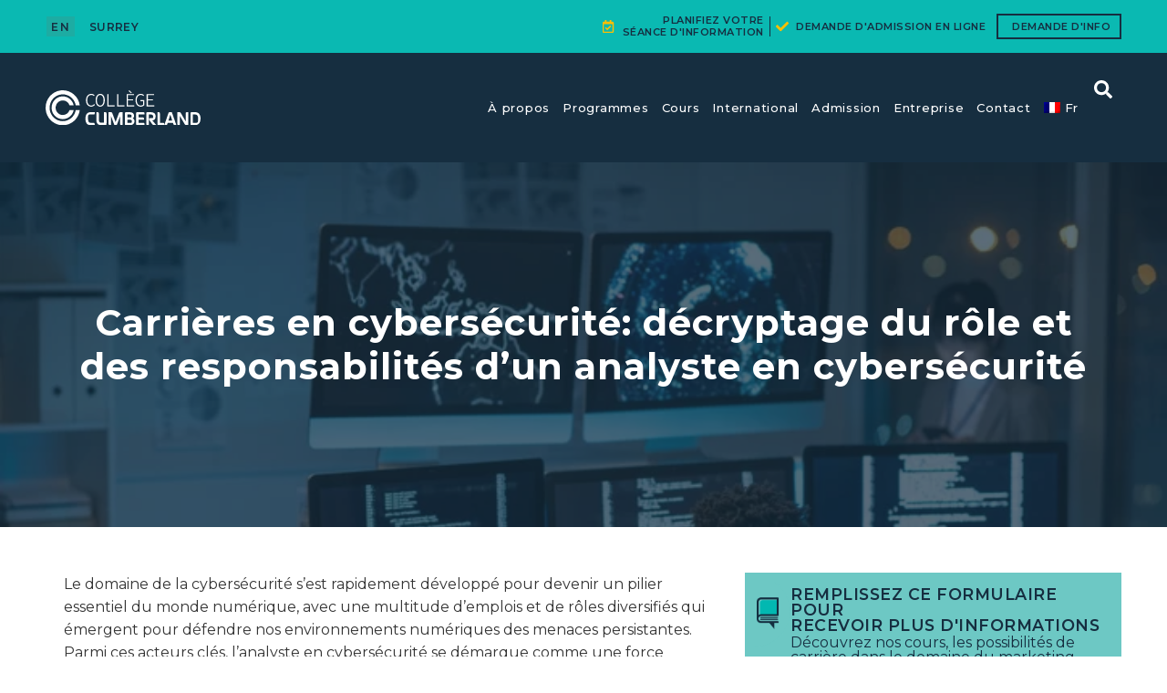

--- FILE ---
content_type: text/html; charset=UTF-8
request_url: https://www.cumberland.college/fr/blog/role-et-responsabilites-analyste-cybersecurite/
body_size: 265401
content:
<!doctype html>
<html lang="fr-FR">

<head>
  <meta charset="UTF-8">
    <meta name="viewport" content="width=device-width, initial-scale=1">
  <link rel="profile" href="http://gmpg.org/xfn/11">

  <meta name='robots' content='index, follow, max-image-preview:large, max-snippet:-1, max-video-preview:-1' />
	<style>img:is([sizes="auto" i], [sizes^="auto," i]) { contain-intrinsic-size: 3000px 1500px }</style>
	<link rel="alternate" hreflang="fr" href="https://www.cumberland.college/fr/blog/role-et-responsabilites-analyste-cybersecurite/" />
<link rel='preconnect' href='https://connect.facebook.net' crossorigin>
<link rel='preconnect' href='https://analytics.tiktok.com' crossorigin>
<link rel='preconnect' href='https://www.google-analytics.com' crossorigin>
<link rel='preconnect' href='https://www.googletagmanager.com' crossorigin>
<link rel='dns-prefetch' href='//connect.facebook.net'>
<link rel='dns-prefetch' href='//analytics.tiktok.com'>
<link rel='dns-prefetch' href='//google-analytics.com'>
<link rel='dns-prefetch' href='//googletagmanager.com'>

<!-- Google Tag Manager for WordPress by gtm4wp.com -->
<script data-cfasync="false" data-pagespeed-no-defer type="pmdelayedscript" data-no-optimize="1" data-no-defer="1" data-no-minify="1">
	var gtm4wp_datalayer_name = "dataLayer";
	var dataLayer = dataLayer || [];
</script>
<!-- End Google Tag Manager for WordPress by gtm4wp.com -->
	<!-- This site is optimized with the Yoast SEO plugin v25.1 - https://yoast.com/wordpress/plugins/seo/ -->
	<title>Rôle et responsabilités d&#039;un analyste en cybersécurité</title><link rel="preload" href="https://www.cumberland.college/wp-content/uploads/2021/12/Cumberland_logo_FR_white.svg" as="image" fetchpriority="high"><link rel="preload" href="https://www.cumberland.college/wp-content/uploads/2023/08/Analyste-en-cybersecurite-9-Aout-2.jpg" as="image" imagesrcset="https://www.cumberland.college/wp-content/uploads/2023/08/Analyste-en-cybersecurite-9-Aout-2.jpg 788w, https://www.cumberland.college/wp-content/uploads/2023/08/Analyste-en-cybersecurite-9-Aout-2-300x169.jpg 300w, https://www.cumberland.college/wp-content/uploads/2023/08/Analyste-en-cybersecurite-9-Aout-2-768x432.jpg 768w" imagesizes="(max-width: 788px) 100vw, 788px" fetchpriority="high"><link rel="preload" href="https://www.cumberland.college/wp-content/uploads/2023/08/Analyste-en-cybersecurite-9-Aout-1.jpg" as="image" imagesrcset="https://www.cumberland.college/wp-content/uploads/2023/08/Analyste-en-cybersecurite-9-Aout-1.jpg 788w, https://www.cumberland.college/wp-content/uploads/2023/08/Analyste-en-cybersecurite-9-Aout-1-300x169.jpg 300w, https://www.cumberland.college/wp-content/uploads/2023/08/Analyste-en-cybersecurite-9-Aout-1-768x432.jpg 768w" imagesizes="(max-width: 788px) 100vw, 788px" fetchpriority="high"><style id="perfmatters-used-css">#cookie-law-info-bar{font-size:15px;margin:0 auto;padding:12px 10px;position:absolute;text-align:center;box-sizing:border-box;width:100%;z-index:9999;display:none;left:0px;font-weight:300;box-shadow:0 -1px 10px 0 rgba(172,171,171,.3);}#cookie-law-info-again{font-size:10pt;margin:0;padding:5px 10px;text-align:center;z-index:9999;cursor:pointer;box-shadow:#161616 2px 2px 5px 2px;}#cookie-law-info-bar span{vertical-align:middle;}.cli-plugin-button,.cli-plugin-button:visited{display:inline-block;padding:9px 12px;color:#fff;text-decoration:none;position:relative;cursor:pointer;margin-left:5px;text-decoration:none;}.cli-plugin-button:hover{background-color:#111;color:#fff;text-decoration:none;}.cli-plugin-button,.cli-plugin-button:visited,.medium.cli-plugin-button,.medium.cli-plugin-button:visited{font-size:13px;font-weight:400;line-height:1;}.cli-plugin-button{margin-top:5px;}.cli-bar-popup{-moz-background-clip:padding;-webkit-background-clip:padding;background-clip:padding-box;-webkit-border-radius:30px;-moz-border-radius:30px;border-radius:30px;padding:20px;}.cli-container-fluid{padding-right:15px;padding-left:15px;margin-right:auto;margin-left:auto;}.cli-row{display:-ms-flexbox;display:flex;-ms-flex-wrap:wrap;flex-wrap:wrap;margin-right:-15px;margin-left:-15px;}.cli-align-items-stretch{-ms-flex-align:stretch !important;align-items:stretch !important;}.cli-px-0{padding-left:0;padding-right:0;}.cli-btn{cursor:pointer;font-size:14px;display:inline-block;font-weight:400;text-align:center;white-space:nowrap;vertical-align:middle;-webkit-user-select:none;-moz-user-select:none;-ms-user-select:none;user-select:none;border:1px solid transparent;padding:.5rem 1.25rem;line-height:1;border-radius:.25rem;transition:all .15s ease-in-out;}.cli-btn:hover{opacity:.8;}.cli-btn:focus{outline:0;}.cli-modal.cli-fade .cli-modal-dialog{transition:-webkit-transform .3s ease-out;transition:transform .3s ease-out;transition:transform .3s ease-out,-webkit-transform .3s ease-out;-webkit-transform:translate(0,-25%);transform:translate(0,-25%);}.cli-modal-backdrop{position:fixed;top:0;right:0;bottom:0;left:0;z-index:1040;background-color:#000;display:none;}.cli-modal-backdrop.cli-fade{opacity:0;}.cli-modal a{text-decoration:none;}.cli-modal .cli-modal-dialog{position:relative;width:auto;margin:.5rem;pointer-events:none;font-family:-apple-system,BlinkMacSystemFont,"Segoe UI",Roboto,"Helvetica Neue",Arial,sans-serif,"Apple Color Emoji","Segoe UI Emoji","Segoe UI Symbol";font-size:1rem;font-weight:400;line-height:1.5;color:#212529;text-align:left;display:-ms-flexbox;display:flex;-ms-flex-align:center;align-items:center;min-height:calc(100% - ( .5rem * 2 ));}@media (min-width: 576px){.cli-modal .cli-modal-dialog{max-width:500px;margin:1.75rem auto;min-height:calc(100% - ( 1.75rem * 2 ));}}@media (min-width: 992px){.cli-modal .cli-modal-dialog{max-width:900px;}}.cli-modal-content{position:relative;display:-ms-flexbox;display:flex;-ms-flex-direction:column;flex-direction:column;width:100%;pointer-events:auto;background-color:#fff;background-clip:padding-box;border-radius:.3rem;outline:0;}.cli-modal .cli-modal-close{position:absolute;right:10px;top:10px;z-index:1;padding:0;background-color:transparent !important;border:0;-webkit-appearance:none;font-size:1.5rem;font-weight:700;line-height:1;color:#000;text-shadow:0 1px 0 #fff;}.cli-modal .cli-modal-close:focus{outline:0;}.cli-switch{display:inline-block;position:relative;min-height:1px;padding-left:70px;font-size:14px;}.cli-switch input[type="checkbox"]{display:none;}.cli-switch .cli-slider{background-color:#e3e1e8;height:24px;width:50px;bottom:0;cursor:pointer;left:0;position:absolute;right:0;top:0;transition:.4s;}.cli-switch .cli-slider:before{background-color:#fff;bottom:2px;content:"";height:20px;left:2px;position:absolute;transition:.4s;width:20px;}.cli-switch input:checked + .cli-slider{background-color:#00acad;}.cli-switch input:checked + .cli-slider:before{transform:translateX(26px);}.cli-switch .cli-slider{border-radius:34px;}.cli-switch .cli-slider:before{border-radius:50%;}.cli-tab-content{background:#fff;}.cli-fade{transition:opacity .15s linear;}.cli-nav-pills,.cli-tab-content{width:100%;padding:30px;}@media (max-width: 767px){.cli-nav-pills,.cli-tab-content{padding:30px 10px;}}.cli-tab-content p{color:#343438;font-size:14px;margin-top:0;}.cli-tab-content h4{font-size:20px;margin-bottom:1.5rem;margin-top:0;font-family:inherit;font-weight:500;line-height:1.2;color:inherit;}.cli-container-fluid{padding-right:15px;padding-left:15px;margin-right:auto;margin-left:auto;}.cli-row{display:-ms-flexbox;display:flex;-ms-flex-wrap:wrap;flex-wrap:wrap;margin-right:-15px;margin-left:-15px;}.cli-align-items-stretch{-ms-flex-align:stretch !important;align-items:stretch !important;}.cli-px-0{padding-left:0;padding-right:0;}.cli-btn{cursor:pointer;font-size:14px;display:inline-block;font-weight:400;text-align:center;white-space:nowrap;vertical-align:middle;-webkit-user-select:none;-moz-user-select:none;-ms-user-select:none;user-select:none;border:1px solid transparent;padding:.5rem 1.25rem;line-height:1;border-radius:.25rem;transition:all .15s ease-in-out;}.cli-btn:hover{opacity:.8;}.cli-btn:focus{outline:0;}.cli-modal.cli-fade .cli-modal-dialog{transition:-webkit-transform .3s ease-out;transition:transform .3s ease-out;transition:transform .3s ease-out,-webkit-transform .3s ease-out;-webkit-transform:translate(0,-25%);transform:translate(0,-25%);}.cli-modal-backdrop{position:fixed;top:0;right:0;bottom:0;left:0;z-index:1040;background-color:#000;-webkit-transform:scale(0);transform:scale(0);transition:opacity ease-in-out .5s;}.cli-modal-backdrop.cli-fade{opacity:0;}.cli-modal{position:fixed;top:0;right:0;bottom:0;left:0;z-index:99999;transform:scale(0);overflow:hidden;outline:0;display:none;}.cli-modal a{text-decoration:none;}.cli-modal .cli-modal-dialog{position:relative;width:auto;margin:.5rem;pointer-events:none;font-family:inherit;font-size:1rem;font-weight:400;line-height:1.5;color:#212529;text-align:left;display:-ms-flexbox;display:flex;-ms-flex-align:center;align-items:center;min-height:calc(100% - ( .5rem * 2 ));}@media (min-width: 576px){.cli-modal .cli-modal-dialog{max-width:500px;margin:1.75rem auto;min-height:calc(100% - ( 1.75rem * 2 ));}}.cli-modal-content{position:relative;display:-ms-flexbox;display:flex;-ms-flex-direction:column;flex-direction:column;width:100%;pointer-events:auto;background-color:#fff;background-clip:padding-box;border-radius:.2rem;box-sizing:border-box;outline:0;}.cli-modal .cli-modal-close:focus{outline:0;}.cli-switch{display:inline-block;position:relative;min-height:1px;padding-left:38px;font-size:14px;}.cli-switch input[type="checkbox"]{display:none;}.cli-switch .cli-slider{background-color:#e3e1e8;height:20px;width:38px;bottom:0;cursor:pointer;left:0;position:absolute;right:0;top:0;transition:.4s;}.cli-switch .cli-slider:before{background-color:#fff;bottom:2px;content:"";height:15px;left:3px;position:absolute;transition:.4s;width:15px;}.cli-switch input:checked + .cli-slider{background-color:#61a229;}.cli-switch input:checked + .cli-slider:before{transform:translateX(18px);}.cli-switch .cli-slider{border-radius:34px;font-size:0;}.cli-switch .cli-slider:before{border-radius:50%;}.cli-tab-content{background:#fff;}.cli-nav-pills,.cli-tab-content{width:100%;padding:5px 30px 5px 5px;box-sizing:border-box;}@media (max-width: 767px){.cli-nav-pills,.cli-tab-content{padding:30px 10px;}}.cli-tab-content p{color:#343438;font-size:14px;margin-top:0;}.cli-tab-content h4{font-size:20px;margin-bottom:1.5rem;margin-top:0;font-family:inherit;font-weight:500;line-height:1.2;color:inherit;}#cookie-law-info-bar .cli-nav-pills,#cookie-law-info-bar .cli-tab-content,#cookie-law-info-bar .cli-nav-pills .cli-show>.cli-nav-link,#cookie-law-info-bar a.cli-nav-link.cli-active{background:transparent;}#cookie-law-info-bar .cli-nav-pills .cli-nav-link.cli-active,#cookie-law-info-bar  .cli-nav-link,#cookie-law-info-bar .cli-tab-container p,#cookie-law-info-bar span.cli-necessary-caption,#cookie-law-info-bar .cli-switch .cli-slider:after{color:inherit;}#cookie-law-info-bar .cli-tab-header a:before{border-right:1px solid currentColor;border-bottom:1px solid currentColor;}#cookie-law-info-bar .cli-row{margin-top:20px;}#cookie-law-info-bar .cli-tab-content h4{margin-bottom:.5rem;}#cookie-law-info-bar .cli-tab-container{display:none;text-align:left;}.cli-tab-footer .cli-btn{background-color:#00acad;padding:10px 15px;text-decoration:none;}.cli-tab-footer .wt-cli-privacy-accept-btn{background-color:#61a229;color:#fff;border-radius:0;}.cli-tab-footer{width:100%;text-align:right;padding:20px 0;}.cli-col-12{width:100%;}.cli-tab-header{display:flex;justify-content:space-between;}.cli-tab-header a:before{width:10px;height:2px;left:0;top:calc(50% - 1px);}.cli-tab-header a:after{width:2px;height:10px;left:4px;top:calc(50% - 5px);-webkit-transform:none;transform:none;}.cli-tab-header a:before{width:7px;height:7px;border-right:1px solid #4a6e78;border-bottom:1px solid #4a6e78;content:" ";transform:rotate(-45deg);-webkit-transition:all .2s ease-in-out;-moz-transition:all .2s ease-in-out;transition:all .2s ease-in-out;margin-right:10px;}.cli-tab-header a.cli-nav-link{position:relative;display:flex;align-items:center;font-size:14px;color:#000;text-transform:capitalize;}.cli-tab-header{border-radius:5px;padding:12px 15px;cursor:pointer;transition:background-color .2s ease-out .3s,color .2s ease-out 0s;background-color:#f2f2f2;}.cli-modal .cli-modal-close{position:absolute;right:0;top:0;z-index:1;-webkit-appearance:none;width:40px;height:40px;padding:0;border-radius:50%;padding:10px;background:transparent;border:none;min-width:40px;}.cli-tab-container h4,.cli-tab-container h1{font-family:inherit;font-size:16px;margin-bottom:15px;margin:10px 0;}#cliSettingsPopup .cli-tab-section-container{padding-top:12px;}.cli-tab-container p,.cli-privacy-content-text{font-size:14px;line-height:1.4;margin-top:0;padding:0;color:#000;}.cli-tab-content{display:none;}.cli-tab-section .cli-tab-content{padding:10px 20px 5px 20px;}.cli-tab-section{margin-top:5px;}@media (min-width: 992px){.cli-modal .cli-modal-dialog{max-width:645px;}}.cli-switch .cli-slider:after{content:attr(data-cli-disable);position:absolute;right:50px;color:#000;font-size:12px;text-align:right;min-width:80px;}.cli-switch input:checked + .cli-slider:after{content:attr(data-cli-enable);}.cli-privacy-overview:not(.cli-collapsed) .cli-privacy-content{max-height:60px;transition:max-height .15s ease-out;overflow:hidden;}a.cli-privacy-readmore{font-size:12px;margin-top:12px;display:inline-block;padding-bottom:0;cursor:pointer;color:#000;text-decoration:underline;}.cli-modal-footer{position:relative;}a.cli-privacy-readmore:before{content:attr(data-readmore-text);}.cli-privacy-content p{margin-bottom:0;}.cli-modal-close svg{fill:#000;}span.cli-necessary-caption{color:#000;font-size:12px;}#cookie-law-info-bar .cli-privacy-overview{display:none;}.cli-tab-container .cli-row{max-height:500px;overflow-y:auto;}@keyframes blowUpContent{0%{transform:scale(1);opacity:1;}99.9%{transform:scale(2);opacity:0;}100%{transform:scale(0);}}@keyframes blowUpContentTwo{0%{transform:scale(2);opacity:0;}100%{transform:scale(1);opacity:1;}}@keyframes blowUpModal{0%{transform:scale(0);}100%{transform:scale(1);}}@keyframes blowUpModalTwo{0%{transform:scale(1);opacity:1;}50%{transform:scale(.5);opacity:0;}100%{transform:scale(0);opacity:0;}}.cli_settings_button{cursor:pointer;}.wt-cli-sr-only{display:none;font-size:16px;}.cli-bar-container{float:none;margin:0 auto;display:-webkit-box;display:-moz-box;display:-ms-flexbox;display:-webkit-flex;display:flex;justify-content:space-between;-webkit-box-align:center;-moz-box-align:center;-ms-flex-align:center;-webkit-align-items:center;align-items:center;}.cli-bar-btn_container{margin-left:20px;display:-webkit-box;display:-moz-box;display:-ms-flexbox;display:-webkit-flex;display:flex;-webkit-box-align:center;-moz-box-align:center;-ms-flex-align:center;-webkit-align-items:center;align-items:center;flex-wrap:nowrap;}.cli-style-v2 a{cursor:pointer;}.cli-bar-btn_container a{white-space:nowrap;}.cli-style-v2{font-size:11pt;line-height:18px;font-weight:normal;}#cookie-law-info-bar[data-cli-type="widget"] .cli-bar-container,#cookie-law-info-bar[data-cli-type="popup"] .cli-bar-container{display:block;}.cli-style-v2 .cli-bar-message{width:70%;text-align:left;}#cookie-law-info-bar[data-cli-type="widget"] .cli-bar-message,#cookie-law-info-bar[data-cli-type="popup"] .cli-bar-message{width:100%;}#cookie-law-info-bar[data-cli-type="widget"] .cli-style-v2 .cli-bar-btn_container{margin-top:8px;margin-left:0px;flex-wrap:wrap;}#cookie-law-info-bar[data-cli-type="popup"] .cli-style-v2 .cli-bar-btn_container{margin-top:8px;margin-left:0px;}.cli-style-v2 .cli-bar-message .wt-cli-ccpa-element,.cli-style-v2 .cli-bar-message .wt-cli-ccpa-checkbox{margin-top:5px;}.cli-style-v2 .cli-bar-btn_container .cli_action_button,.cli-style-v2 .cli-bar-btn_container .cli-plugin-main-link,.cli-style-v2 .cli-bar-btn_container .cli_settings_button{margin-left:5px;}#cookie-law-info-bar[data-cli-style="cli-style-v2"]{padding:14px 25px;}#cookie-law-info-bar[data-cli-style="cli-style-v2"][data-cli-type="widget"]{padding:32px 30px;}#cookie-law-info-bar[data-cli-style="cli-style-v2"][data-cli-type="popup"]{padding:32px 45px;}.cli-style-v2 .cli-plugin-main-link:not(.cli-plugin-button),.cli-style-v2 .cli_settings_button:not(.cli-plugin-button),.cli-style-v2 .cli_action_button:not(.cli-plugin-button){text-decoration:underline;}.cli-style-v2 .cli-bar-btn_container .cli-plugin-button{margin-top:5px;margin-bottom:5px;}a.wt-cli-ccpa-opt-out{white-space:nowrap;text-decoration:underline;}.wt-cli-necessary-checkbox{display:none !important;}@media (max-width: 985px){.cli-style-v2 .cli-bar-message{width:100%;}.cli-style-v2.cli-bar-container{justify-content:left;flex-wrap:wrap;}.cli-style-v2 .cli-bar-btn_container{margin-left:0px;margin-top:10px;}#cookie-law-info-bar[data-cli-style="cli-style-v2"],#cookie-law-info-bar[data-cli-style="cli-style-v2"][data-cli-type="widget"],#cookie-law-info-bar[data-cli-style="cli-style-v2"][data-cli-type="popup"]{padding:25px 25px;}}.wt-cli-privacy-overview-actions{padding-bottom:0;}@media only screen and (max-width: 479px) and (min-width: 320px){.cli-style-v2 .cli-bar-btn_container{flex-wrap:wrap;}}.wt-cli-cookie-description{font-size:14px;line-height:1.4;margin-top:0;padding:0;color:#000;}html{line-height:1.15;-webkit-text-size-adjust:100%;}*,:after,:before{-webkit-box-sizing:border-box;box-sizing:border-box;}body{margin:0;font-family:-apple-system,BlinkMacSystemFont,Segoe UI,Roboto,Helvetica Neue,Arial,Noto Sans,sans-serif;font-size:1rem;font-weight:400;line-height:1.5;color:#333;background-color:#fff;}h1,h2,h3,h4,h5,h6{margin-top:.5rem;margin-bottom:1rem;font-family:inherit;font-weight:500;line-height:1.2;color:inherit;}h1{font-size:2.5rem;}h2{font-size:2rem;}h3{font-size:1.75rem;}h4{font-size:1.5rem;}p{margin-top:0;margin-bottom:.9rem;}a{background-color:transparent;text-decoration:none;color:#c36;}a:active,a:hover{color:#336;}a:not([href]):not([tabindex]),a:not([href]):not([tabindex]):focus,a:not([href]):not([tabindex]):hover{color:inherit;text-decoration:none;}a:not([href]):not([tabindex]):focus{outline:0;}b,strong{font-weight:bolder;}small{font-size:80%;}img{border-style:none;height:auto;max-width:100%;}figcaption{font-size:16px;color:#333;line-height:1.4;font-style:italic;font-weight:400;}[hidden],template{display:none;}@media print{*,:after,:before{background:transparent !important;color:#000 !important;-webkit-box-shadow:none !important;box-shadow:none !important;text-shadow:none !important;}a,a:visited{text-decoration:underline;}a[href]:after{content:" (" attr(href) ")";}a[href^="#"]:after,a[href^="javascript:"]:after{content:"";}img,tr{page-break-inside:avoid;}h2,h3,p{orphans:3;widows:3;}h2,h3{page-break-after:avoid;}}label{display:inline-block;line-height:1;vertical-align:middle;}button,input,optgroup,select,textarea{font-family:inherit;font-size:1rem;line-height:1.5;margin:0;}input[type=date],input[type=email],input[type=number],input[type=password],input[type=search],input[type=tel],input[type=text],input[type=url],select,textarea{width:100%;border:1px solid #666;border-radius:3px;padding:.5rem 1rem;-webkit-transition:all .3s;-o-transition:all .3s;transition:all .3s;}input[type=date]:focus,input[type=email]:focus,input[type=number]:focus,input[type=password]:focus,input[type=search]:focus,input[type=tel]:focus,input[type=text]:focus,input[type=url]:focus,select:focus,textarea:focus{border-color:#333;outline:0 none;}button,input{overflow:visible;}button,select{text-transform:none;}[type=button],[type=reset],[type=submit],button{width:auto;-webkit-appearance:button;}[type=button]::-moz-focus-inner,[type=reset]::-moz-focus-inner,[type=submit]::-moz-focus-inner,button::-moz-focus-inner{border-style:none;padding:0;}[type=button]:-moz-focusring,[type=reset]:-moz-focusring,[type=submit]:-moz-focusring,button:-moz-focusring{outline:1px dotted ButtonText;}[type=button],[type=submit],button{display:inline-block;font-weight:400;color:#c36;text-align:center;white-space:nowrap;-webkit-user-select:none;-moz-user-select:none;-ms-user-select:none;user-select:none;background-color:transparent;border:1px solid #c36;padding:.5rem 1rem;font-size:1rem;border-radius:3px;-webkit-transition:all .3s;-o-transition:all .3s;transition:all .3s;}[type=button]:focus,[type=submit]:focus,button:focus{outline:1px dotted;outline:5px auto -webkit-focus-ring-color;}[type=button]:focus,[type=button]:hover,[type=submit]:focus,[type=submit]:hover,button:focus,button:hover{color:#fff;background-color:#c36;text-decoration:none;}[type=button]:not(:disabled),[type=submit]:not(:disabled),button:not(:disabled){cursor:pointer;}textarea{overflow:auto;resize:vertical;}[type=checkbox],[type=radio]{-webkit-box-sizing:border-box;box-sizing:border-box;padding:0;}[type=number]::-webkit-inner-spin-button,[type=number]::-webkit-outer-spin-button{height:auto;}[type=search]{-webkit-appearance:textfield;outline-offset:-2px;}[type=search]::-webkit-search-decoration{-webkit-appearance:none;}::-webkit-file-upload-button{-webkit-appearance:button;font:inherit;}select{display:block;}dd,dl,dt,li,ol,ul{margin-top:0;margin-bottom:0;border:0;outline:0;font-size:100%;vertical-align:baseline;background:transparent;}.aligncenter{clear:both;display:block;margin-left:auto;margin-right:auto;}.post .wp-post-image{width:100%;max-height:500px;-o-object-fit:cover;object-fit:cover;}@media (max-width:991px){.post .wp-post-image{max-height:400px;}}@media (max-width:575px){.post .wp-post-image{max-height:300px;}}html,body{font-size:16px;line-height:160%;font-family:"montserrat",Helvetica,sans-serif;overflow-x:hidden;}h1,h2,h3,h4,h5{font-family:"montserrat",Helvetica,sans-serif;line-height:120%;letter-spacing:.5px;}h2,h3,h4,h5{font-weight:700;color:#0d2331;}h1{font-weight:700;}strong,b{font-weight:600;color:#0d2331;}a{color:#1daca3;}.button{background-color:#fff;border-color:#f1f1f1;border-width:1px;color:#393939;cursor:pointer;justify-content:center;padding-bottom:calc(.75em - 1px);padding-left:1em;padding-right:1em;padding-top:calc(.75em - 1px);text-align:center;white-space:nowrap;border-radius:4px;}#home-header-nav.elementor-sticky--active{background:#162e40 !important;transition:all .2s ease-out;}#home-header-nav.elementor-sticky--active.header-fr .elementor-image img{width:100px !important;height:auto;max-width:100% !important;}@media screen and (min-width:768px){#home-header-nav.elementor-sticky--active.header-fr .elementor-image img{width:150px !important;max-width:100% !important;}}@media screen and (max-width:768px){#home-header-nav.elementor-sticky--active .elementor-image img{width:150px !important;max-width:100% !important;height:auto;}}#home-header-nav.elementor-sticky--active .elementor-image img{width:100px !important;max-width:100% !important;height:auto;}.elementor-icon-list-icon svg{height:auto;}.form-wrapper .submit-wrapper .control .button:focus{background:#162e40 !important;}.form-wrapper .submit-wrapper .control .button:hover{background:#162e40 !important;}.form-wrapper .submit-wrapper .control .button svg{height:30px;width:30px !important;margin:0 0 0 10px !important;display:none !important;}.form-wrapper .submit-wrapper .control .button:disabled{background-color:#ccc !important;}.post-items .card-item .item-container{display:flex;flex-wrap:wrap;flex-direction:column;background:#fff;}@media screen and (min-width:768px){.post-items .card-item .item-container{min-height:430px;}}.post-items .card-item .item-container .post-thumbnail img{height:200px;width:100%;object-fit:cover;}@media screen and (max-width:768px){.post-items .card-item .item-container .post-thumbnail img{height:300px;}}.post-items .card-item .item-title{text-align:left;padding:0 20px;}.post-items .card-item .item-title a{color:#162e40;font-size:1.1rem;line-height:120% !important;display:block;font-weight:600 !important;}.post-items .card-item .item-description{padding:0 20px;}.post-items .card-item .item-meta{margin-top:auto;padding:0 20px;text-align:left;margin-bottom:10px;display:flex;justify-content:space-between;font-size:.8rem;}.post-items .card-item .item-meta i{padding-right:4px;}.post-items.related-post{display:flex;flex-wrap:wrap;}.post-items.related-post .card-item{flex-basis:100%;}@media screen and (min-width:768px) and (max-width:1024px){.post-items.related-post .card-item{flex-basis:50%;}}@media screen and (min-width:1025px){.post-items.related-post .card-item{flex-basis:33.33%;}}.related-post .card-item .item-container{padding:0px;margin:0 20px 20px 20px;background-color:#fff;}.field .control{padding:10px 0;}.field input,.field text,.field select,.field textarea{padding:10px 20px;-webkit-appearance:none;border:none;border-radius:4px;outline:none;background-color:#fff;white-space:normal;word-wrap:break-word;}.field select:not(.countrycode){padding-right:40px;}.field input[type="button"],.field input[type="submit"],.field button{text-transform:uppercase;font-weight:500;letter-spacing:.7px;}.field input[type="button"]:hover,.field input[type="submit"]:hover,.field button:hover{background:#1daca3;text-decoration:none;}.field .select{position:relative;}.field .select:after{border:3px solid transparent;border-radius:2px;border-right:0;border-top:0;content:"";display:block;height:.625em;margin-top:-.4375em;pointer-events:none;position:absolute;top:34px;transform:rotate(-45deg);transform-origin:center;width:.625em;border-color:#162e40;right:1.125em;z-index:4;}.elementor-heading-title{line-height:120% !important;}.main-form .field input[type="submit"]{width:100%;}.main-form .field input[type="submit"]:hover{background:#0f1f2c;}html[lang="fr-FR"] .form-wrapper h2,html[lang="en-US"] .form-wrapper h2{font-size:1.3rem;}@media screen and (min-width:768px) and (max-width:1024px){html[lang="fr-FR"] .form-wrapper h2,html[lang="en-US"] .form-wrapper h2{font-size:1.1rem !important;}}@media screen and (min-width:1025px) and (max-width:1215px){html[lang="fr-FR"] .form-wrapper h2,html[lang="en-US"] .form-wrapper h2{font-size:1.2rem !important;}}.form-wrapper{background:#0ab9b2;padding:0px 40px 0 40px;}@media screen and (min-width:1025px){.form-wrapper{padding:0 50px 0 50px;}}.form-wrapper h2{color:#162e40;line-height:120%;font-weight:500;text-align:center;font-size:1.7rem;display:block;margin-left:-40px;border-bottom:2px solid #162e40;width:calc(100% + 80px);padding:25px 10px 20px 10px;background:#6dc8c4;margin-top:0;font-family:"montserrat",Helvetica,sans-serif;}@media screen and (min-width:1025px){.form-wrapper h2{width:calc(100% + 100px);margin-left:-50px;}}.form-wrapper .form-subtitle{color:#162e40;line-height:130%;}.form-wrapper select{color:#393939 !important;}.form-wrapper .submit-wrapper{width:calc(100% + 80px);margin-left:-40px;}.form-wrapper .submit-wrapper .control{padding:0;}.form-wrapper .submit-wrapper .control .button{width:100%;display:flex;border:none;border-radius:0;text-transform:uppercase;justify-content:center;font-size:30px;font-family:"montserrat",Helvetica,sans-serif;font-weight:500;padding:20px;letter-spacing:1px;align-items:center;}.form-wrapper .submit-wrapper .control .button:hover{background:#0d2331;color:#0ab9b2;}.form-wrapper .submit-wrapper .control .button:hover .button-text{color:#0ab9b2;}.form-wrapper .submit-wrapper .control .button:hover .button-icon{background-image:url("data:image/svg+xml,%3Csvg xmlns=\'http://www.w3.org/2000/svg\' xmlns:xlink=\'http://www.w3.org/1999/xlink\' version=\'1.1\' id=\'Capa_1\' x=\'0px\' y=\'0px\' viewBox=\'0 0 31.49 31.49\' style=\'enable-background:new 0 0 31.49 31.49;\' xml:space=\'preserve\' width=\'512px\' height=\'512px\'%3E%3Cg%3E%3Cpath d=\'M21.205,5.007c-0.429-0.444-1.143-0.444-1.587,0c-0.429,0.429-0.429,1.143,0,1.571l8.047,8.047H1.111 C0.492,14.626,0,15.118,0,15.737c0,0.619,0.492,1.127,1.111,1.127h26.554l-8.047,8.032c-0.429,0.444-0.429,1.159,0,1.587 c0.444,0.444,1.159,0.444,1.587,0l9.952-9.952c0.444-0.429,0.444-1.143,0-1.571L21.205,5.007z\' data-original=\'%231E201D\' class=\'active-path\' data-old_color=\'%231E201D\' fill=\'%230AB9B2\'/%3E%3C/g%3E%3C/svg%3E%0A");}.form-wrapper .submit-wrapper .control .button .button-text{margin-right:15px;}@media screen and (min-width:768px) and (max-width:1024px){.form-wrapper .submit-wrapper .control .button .button-text{font-size:24px;}}.form-wrapper .submit-wrapper .control .button .button-icon{width:50px;height:50px;background-image:url("data:image/svg+xml,%3Csvg xmlns=\'http://www.w3.org/2000/svg\' xmlns:xlink=\'http://www.w3.org/1999/xlink\' version=\'1.1\' id=\'Capa_1\' x=\'0px\' y=\'0px\' viewBox=\'0 0 31.49 31.49\' style=\'enable-background:new 0 0 31.49 31.49;\' xml:space=\'preserve\' width=\'512px\' height=\'512px\'%3E%3Cg%3E%3Cpath d=\'M21.205,5.007c-0.429-0.444-1.143-0.444-1.587,0c-0.429,0.429-0.429,1.143,0,1.571l8.047,8.047H1.111 C0.492,14.626,0,15.118,0,15.737c0,0.619,0.492,1.127,1.111,1.127h26.554l-8.047,8.032c-0.429,0.444-0.429,1.159,0,1.587 c0.444,0.444,1.159,0.444,1.587,0l9.952-9.952c0.444-0.429,0.444-1.143,0-1.571L21.205,5.007z\' data-original=\'%231E201D\' class=\'active-path\' data-old_color=\'%231E201D\' fill=\'%23FFFFFF\'/%3E%3C/g%3E%3C/svg%3E");background-size:30px;background-repeat:no-repeat;background-position:center;}@media screen and (min-width:1025px){.form-wrapper .submit-wrapper{width:calc(100% + 100px);margin-left:-50px;}}.main-form .button,.form-wrapper .button{background:#162e40;color:#fff;}.main-form .button:hover,.main-form .button:focus,.form-wrapper .button:hover,.form-wrapper .button:focus{background:#1daca3;color:#0ab9b2 !important;}.flex-form-wrapper{display:flex;flex-wrap:wrap;margin-top:0 !important;}.checkboxWrapper{display:flex;flex-wrap:wrap;justify-content:start;align-items:center;margin-top:.25rem;}.checkboxWrapper .checkbox-container{display:block;position:relative;height:24px;width:24px;margin-bottom:0;margin-left:0;cursor:pointer;-webkit-user-select:none;-moz-user-select:none;-ms-user-select:none;user-select:none;margin-top:2px;}.checkboxWrapper .checkbox-container input{position:absolute;opacity:0;cursor:pointer;height:0;width:0;}.checkboxWrapper .checkbox-container input:checked~.checkmark{background-color:#fff;}.checkboxWrapper .checkbox-container input:checked~.checkmark:after{display:block;}.checkboxWrapper .checkbox-container:hover input~.checkmark{background-color:#fff;}.checkboxWrapper .checkbox-container .checkmark:after{width:7px;height:12px;border:solid #162e40;border-width:0 3px 3px 0;-webkit-transform:rotate(45deg) translate(-50%,-50%);-ms-transform:rotate(45deg) translate(-50%,-50%);transform:rotate(45deg) translate(-50%,-50%);top:50%;left:30%;}.checkboxWrapper small{font-size:.75rem;display:block;width:calc(100% - 40px);line-height:120%;color:#fff;padding-left:20px;}.checkmark{position:absolute;top:0;left:0;height:24px;width:24px;border-radius:2px;background-color:#fff;}.checkmark:after{content:"";position:absolute;display:none;}@media screen and (max-width:767px){.single-post h2,.single-course h2,.page h2{font-size:1.5rem;}.single-post h3,.single-course h3,.page h3{font-size:1.3rem;}.single-post h4,.single-course h4,.page h4{font-size:1.1rem;}.single-post h4,.single-course h4,.page h4{font-size:1rem;}body{padding-top:100px;}}@media screen and (min-width:768px) and (max-width:1024px){.single-post .form-wrapper{padding:0 40px 0 40px;}}@media screen and (min-width:768px) and (max-width:1024px) and (min-width:768px){.post-items .card-item .item-container{min-height:500px;}}.form-header-wrapper{padding:15px 20px 15px 70px;width:100%;margin-left:0;border-bottom:2px solid #162e40;background:#6dc8c4;background-image:url("https://www.cumberland.college/wp-content/themes/hello-elementor/inc/compiled/../img/ccp-2.png");background-repeat:no-repeat;background-size:55px;margin-bottom:20px;width:calc(100% + 80px);margin-left:-40px;background-position-x:10px !important;background-position-y:10px;}@media screen and (min-width:1025px){.form-header-wrapper{width:calc(100% + 100px);margin-left:-50px;}}.form-header-wrapper .form-title{color:#162e40;line-height:100%;font-weight:600;text-align:left !important;font-size:1.185rem;display:block;padding:0 !important;border:none !important;margin-top:0;font-family:"montserrat",Helvetica,sans-serif;width:100% !important;margin:0 !important;text-transform:uppercase !important;}@media screen and (min-width:1025px){.form-header-wrapper .form-title{font-size:1.25rem;}}.form-header-wrapper .form-subtitle{line-height:105% !important;margin-top:3px !important;margin-bottom:0;font-size:.9rem;}html[lang="fr-FR"] .form-header-wrapper,html[lang="en-US"] .form-header-wrapper{padding:15px 20px 15px 50px;background-image:url("https://www.cumberland.college/wp-content/themes/hello-elementor/inc/compiled/../img/ccp-2.png");background-size:40px;}@media screen and (min-width:1025px){html[lang="fr-FR"] .form-header-wrapper,html[lang="en-US"] .form-header-wrapper{width:calc(100% + 100px);margin-left:-50px;}}html[lang="fr-FR"] .form-header-wrapper .form-title,html[lang="en-US"] .form-header-wrapper .form-title{font-size:1.1rem;}@media screen and (min-width:1025px){html[lang="fr-FR"] .form-header-wrapper .form-title,html[lang="en-US"] .form-header-wrapper .form-title{font-size:1.1rem;}}html[lang="fr-FR"] .form-header-wrapper .form-subtitle,html[lang="en-US"] .form-header-wrapper .form-subtitle{line-height:105% !important;margin-top:3px !important;margin-bottom:0;font-size:16px;}#cookie_action_close_header{background-color:#0ab9b2 !important;color:#fff !important;}.transparent-emenu .elementor-nav-menu .menu-item{position:relative;}.transparent-emenu .elementor-nav-menu .menu-item:after{border-right:1px solid rgba(255,255,255,.1) !important;content:"";position:absolute;top:15px;right:0;display:block;width:1px;height:20px;}.transparent-emenu .elementor-nav-menu .menu-item:last-child:after{display:none;}.transparent-emenu .elementor-nav-menu ul.sub-menu{box-shadow:0px 0px 30px 0px rgba(0,0,0,.06);}.hfield{height:0 !important;padding:0 !important;max-height:0 !important;overflow:hidden !important;}.main-form input[type="checkbox"]:checked{background:#162e40 !important;}.header-1 .elementor-nav-menu .menu-item-has-children .sub-menu .elementor-sub-item,.header-2 .elementor-nav-menu .menu-item-has-children .sub-menu .elementor-sub-item{font-weight:400 !important;}@media screen and (min-width:1025px){#home-header-nav .elementor-nav-menu,header.elementor-top-section .elementor-nav-menu{position:static;}}#global-section-nav-home.elementor-sticky--effects .elementor-nav-menu li>.elementor-item{color:#fff;}#global-section-nav-home.elementor-sticky--effects .elementor-nav-menu li>.elementor-item:hover{color:#0ab9b2;}.gheader-campus li a .elementor-icon-list-text{color:#162e40 !important;font-weight:600 !important;}.gheader-campus li a:hover .elementor-icon-list-text{color:#fff !important;}.gheader-campus li .elementor-icon-list-text{color:#fff !important;font-weight:400 !important;}@media screen and (max-width:767px){body{padding-top:0 !important;}}@keyframes moveInRight{0%{transform:translateX(5px);}45%{transform:translateX(10px);}75%{transform:translateX(5px);}100%{transform:translate(0);}}.gheader-campus ul.elementor-icon-list-items li a:hover .elementor-icon-list-text{color:#fff !important;}.gheader-cta .elementor-icon-list-items .elementor-icon-list-item:nth-child(2):after,.gheader-cta-right .elementor-icon-list-items .elementor-icon-list-item:nth-child(2):after{display:none;}.header-topc .gheader-cta li:last-child a{padding:6px 10px 6px !important;line-height:1.1em !important;border:2px solid #162e40;box-sizing:border-box;}.header-topc .gheader-cta li:last-child a:hover{border-color:#fff;}.dialog-widget-content{background-color:#fff;position:absolute;border-radius:3px;-webkit-box-shadow:2px 8px 23px 3px rgba(0,0,0,.2);box-shadow:2px 8px 23px 3px rgba(0,0,0,.2);overflow:hidden;}.dialog-type-lightbox{position:fixed;height:100%;width:100%;bottom:0;left:0;background-color:rgba(0,0,0,.8);z-index:9999;-webkit-user-select:none;-moz-user-select:none;-ms-user-select:none;user-select:none;}.dialog-type-lightbox .dialog-widget-content{margin:auto;width:375px;}.dialog-type-lightbox .dialog-header{font-size:15px;color:#495157;padding:30px 0 10px;font-weight:500;}.dialog-type-lightbox .dialog-message{padding:0 30px 30px;min-height:50px;}.dialog-type-lightbox:not(.elementor-popup-modal) .dialog-header,.dialog-type-lightbox:not(.elementor-popup-modal) .dialog-message{text-align:center;}.dialog-type-lightbox .dialog-buttons-wrapper{border-top:1px solid #e6e9ec;text-align:center;}.dialog-type-lightbox .dialog-buttons-wrapper>.dialog-button{font-family:Roboto,Arial,Helvetica,Verdana,sans-serif;width:50%;border:none;background:none;color:#6d7882;font-size:15px;cursor:pointer;padding:13px 0;outline:0;}.dialog-type-lightbox .dialog-buttons-wrapper>.dialog-button:hover{background-color:#f4f6f7;}.dialog-type-lightbox .dialog-buttons-wrapper>.dialog-button.dialog-ok{color:#b01b1b;}.dialog-type-lightbox .dialog-buttons-wrapper>.dialog-button.dialog-take_over{color:#39b54a;}.dialog-type-lightbox .dialog-buttons-wrapper>.dialog-button:active{background-color:rgba(230,233,236,.5);}.dialog-type-lightbox .dialog-buttons-wrapper>.dialog-button::-moz-focus-inner{border:0;}.dialog-close-button{cursor:pointer;position:absolute;margin-top:15px;right:15px;font-size:15px;line-height:1;}.dialog-close-button:not(:hover){opacity:.4;}@media (max-width:1024px){body.admin-bar .dialog-type-lightbox{position:sticky;height:100vh;}}.elementor-templates-modal .dialog-widget-content{font-family:Roboto,Arial,Helvetica,Verdana,sans-serif;background-color:#f1f3f5;width:100%;}@media (max-width:1439px){.elementor-templates-modal .dialog-widget-content{max-width:990px;}}@media (min-width:1440px){.elementor-templates-modal .dialog-widget-content{max-width:1200px;}}.elementor-screen-only,.screen-reader-text,.screen-reader-text span,.ui-helper-hidden-accessible{position:absolute;top:-10000em;width:1px;height:1px;margin:-1px;padding:0;overflow:hidden;clip:rect(0,0,0,0);border:0;}.elementor{-webkit-hyphens:manual;-ms-hyphens:manual;hyphens:manual;}.elementor *,.elementor :after,.elementor :before{-webkit-box-sizing:border-box;box-sizing:border-box;}.elementor a{-webkit-box-shadow:none;box-shadow:none;text-decoration:none;}.elementor img{height:auto;max-width:100%;border:none;border-radius:0;-webkit-box-shadow:none;box-shadow:none;}.elementor .elementor-widget:not(.elementor-widget-text-editor):not(.elementor-widget-theme-post-content) figure{margin:0;}.elementor embed,.elementor iframe,.elementor object,.elementor video{max-width:100%;width:100%;margin:0;line-height:1;border:none;}.elementor .elementor-background-overlay,.elementor .elementor-background-slideshow{height:100%;width:100%;top:0;left:0;position:absolute;}.elementor-element{--flex-direction:initial;--flex-wrap:initial;--justify-content:initial;--align-items:initial;--align-content:initial;--gap:initial;--flex-basis:initial;--flex-grow:initial;--flex-shrink:initial;--order:initial;--align-self:initial;-ms-flex-preferred-size:var(--flex-basis);flex-basis:var(--flex-basis);-webkit-box-flex:var(--flex-grow);-ms-flex-positive:var(--flex-grow);flex-grow:var(--flex-grow);-ms-flex-negative:var(--flex-shrink);flex-shrink:var(--flex-shrink);-webkit-box-ordinal-group:var(--order);-ms-flex-order:var(--order);order:var(--order);-ms-flex-item-align:var(--align-self);align-self:var(--align-self);}.elementor-element:where(.e-con-full,.elementor-widget){-webkit-box-orient:vertical;-webkit-box-direction:normal;-ms-flex-direction:var(--flex-direction);flex-direction:var(--flex-direction);-ms-flex-wrap:var(--flex-wrap);flex-wrap:var(--flex-wrap);-webkit-box-pack:var(--justify-content);-ms-flex-pack:var(--justify-content);justify-content:var(--justify-content);-webkit-box-align:var(--align-items);-ms-flex-align:var(--align-items);align-items:var(--align-items);-ms-flex-line-pack:var(--align-content);align-content:var(--align-content);gap:var(--gap);}.elementor-align-center{text-align:center;}.elementor-align-center .elementor-button{width:auto;}.elementor-align-right{text-align:right;}.elementor-align-right .elementor-button{width:auto;}.elementor-align-left{text-align:left;}.elementor-align-left .elementor-button{width:auto;}:root{--page-title-display:block;}.elementor-page-title,h1.entry-title{display:var(--page-title-display);}@-webkit-keyframes eicon-spin{0%{-webkit-transform:rotate(0deg);transform:rotate(0deg);}to{-webkit-transform:rotate(359deg);transform:rotate(359deg);}}@keyframes eicon-spin{0%{-webkit-transform:rotate(0deg);transform:rotate(0deg);}to{-webkit-transform:rotate(359deg);transform:rotate(359deg);}}.elementor-section{position:relative;}.elementor-section .elementor-container{display:-webkit-box;display:-ms-flexbox;display:flex;margin-right:auto;margin-left:auto;position:relative;}@media (max-width:1024px){.elementor-section .elementor-container{-ms-flex-wrap:wrap;flex-wrap:wrap;}}.elementor-section.elementor-section-boxed>.elementor-container{max-width:1140px;}.elementor-section.elementor-section-stretched{position:relative;width:100%;}.elementor-section.elementor-section-items-middle>.elementor-container{-webkit-box-align:center;-ms-flex-align:center;align-items:center;}.elementor-widget-wrap{position:relative;width:100%;-ms-flex-wrap:wrap;flex-wrap:wrap;-ms-flex-line-pack:start;align-content:flex-start;}.elementor:not(.elementor-bc-flex-widget) .elementor-widget-wrap{display:-webkit-box;display:-ms-flexbox;display:flex;}.elementor-widget-wrap>.elementor-element{width:100%;}.elementor-widget{position:relative;}.elementor-widget:not(:last-child){margin-bottom:20px;}.elementor-column{min-height:1px;}.elementor-column,.elementor-column-wrap{position:relative;display:-webkit-box;display:-ms-flexbox;display:flex;}.elementor-column-gap-default>.elementor-column>.elementor-element-populated{padding:10px;}.elementor-column-gap-wide>.elementor-column>.elementor-element-populated{padding:20px;}@media (min-width:768px){.elementor-column.elementor-col-10,.elementor-column[data-col="10"]{width:10%;}.elementor-column.elementor-col-11,.elementor-column[data-col="11"]{width:11.111%;}.elementor-column.elementor-col-12,.elementor-column[data-col="12"]{width:12.5%;}.elementor-column.elementor-col-14,.elementor-column[data-col="14"]{width:14.285%;}.elementor-column.elementor-col-16,.elementor-column[data-col="16"]{width:16.666%;}.elementor-column.elementor-col-20,.elementor-column[data-col="20"]{width:20%;}.elementor-column.elementor-col-25,.elementor-column[data-col="25"]{width:25%;}.elementor-column.elementor-col-30,.elementor-column[data-col="30"]{width:30%;}.elementor-column.elementor-col-33,.elementor-column[data-col="33"]{width:33.333%;}.elementor-column.elementor-col-40,.elementor-column[data-col="40"]{width:40%;}.elementor-column.elementor-col-50,.elementor-column[data-col="50"]{width:50%;}.elementor-column.elementor-col-60,.elementor-column[data-col="60"]{width:60%;}.elementor-column.elementor-col-66,.elementor-column[data-col="66"]{width:66.666%;}.elementor-column.elementor-col-70,.elementor-column[data-col="70"]{width:70%;}.elementor-column.elementor-col-75,.elementor-column[data-col="75"]{width:75%;}.elementor-column.elementor-col-80,.elementor-column[data-col="80"]{width:80%;}.elementor-column.elementor-col-83,.elementor-column[data-col="83"]{width:83.333%;}.elementor-column.elementor-col-90,.elementor-column[data-col="90"]{width:90%;}.elementor-column.elementor-col-100,.elementor-column[data-col="100"]{width:100%;}}@media (max-width:767px){.elementor-column{width:100%;}}ul.elementor-icon-list-items.elementor-inline-items{display:-webkit-box;display:-ms-flexbox;display:flex;-ms-flex-wrap:wrap;flex-wrap:wrap;}ul.elementor-icon-list-items.elementor-inline-items .elementor-inline-item{word-break:break-word;}.elementor-grid{display:grid;grid-column-gap:var(--grid-column-gap);grid-row-gap:var(--grid-row-gap);}.elementor-grid .elementor-grid-item{min-width:0;}.elementor-grid-0 .elementor-grid{display:inline-block;width:100%;word-spacing:var(--grid-column-gap);margin-bottom:calc(-1 * var(--grid-row-gap));}.elementor-grid-0 .elementor-grid .elementor-grid-item{display:inline-block;margin-bottom:var(--grid-row-gap);word-break:break-word;}@media (min-width:1025px){#elementor-device-mode:after{content:"desktop";}}@media (min-width:-1px){#elementor-device-mode:after{content:"widescreen";}}@media (max-width:-1px){#elementor-device-mode:after{content:"laptop";content:"tablet_extra";}}@media (max-width:1024px){#elementor-device-mode:after{content:"tablet";}}@media (max-width:-1px){#elementor-device-mode:after{content:"mobile_extra";}}@media (max-width:767px){#elementor-device-mode:after{content:"mobile";}}.e-con{--border-radius:0;--display:flex;--flex-direction:column;--flex-basis:auto;--flex-grow:0;--flex-shrink:1;--content-width:Min(100%,var(--container-max-width,1140px));--width:100%;--min-height:initial;--height:auto;--text-align:initial;--margin-top:0;--margin-right:0;--margin-bottom:0;--margin-left:0;--padding-top:var(--container-default-padding-top,10px);--padding-right:var(--container-default-padding-right,10px);--padding-bottom:var(--container-default-padding-bottom,10px);--padding-left:var(--container-default-padding-left,10px);--position:relative;--z-index:revert;--overflow:visible;--transition:0;--gap:var(--widgets-spacing,20px);--overlay-mix-blend-mode:initial;--overlay-opacity:1;--overlay-transition:.3s;position:var(--position);-webkit-box-flex:var(--flex-grow);-ms-flex:var(--flex-grow) var(--flex-shrink) var(--flex-basis);flex:var(--flex-grow) var(--flex-shrink) var(--flex-basis);width:var(--width);min-width:0;min-height:var(--min-height);height:var(--height);border-radius:var(--border-radius);margin:var(--margin-top) var(--margin-right) var(--margin-bottom) var(--margin-left);padding-left:var(--padding-left);padding-right:var(--padding-right);z-index:var(--z-index);overflow:var(--overflow);-webkit-transition:var(--transition);-o-transition:var(--transition);transition:var(--transition);}.e-con-full,.e-con>.e-con-inner{-webkit-box-orient:vertical;-webkit-box-direction:normal;-ms-flex-direction:var(--flex-direction);flex-direction:var(--flex-direction);text-align:var(--text-align);padding-top:var(--padding-top);padding-bottom:var(--padding-bottom);}.e-con,.e-con>.e-con-inner{display:var(--display);}.e-con-boxed{-webkit-box-orient:vertical;-webkit-box-direction:normal;-ms-flex-direction:column;flex-direction:column;text-align:initial;-ms-flex-wrap:initial;flex-wrap:nowrap;-webkit-box-pack:initial;-ms-flex-pack:initial;justify-content:normal;-webkit-box-align:initial;-ms-flex-align:initial;align-items:normal;-ms-flex-line-pack:initial;align-content:normal;gap:initial;}.e-con>.e-con-inner{-ms-flex-wrap:var(--flex-wrap);flex-wrap:var(--flex-wrap);-webkit-box-pack:var(--justify-content);-ms-flex-pack:var(--justify-content);justify-content:var(--justify-content);-webkit-box-align:var(--align-items);-ms-flex-align:var(--align-items);align-items:var(--align-items);-ms-flex-line-pack:var(--align-content);align-content:var(--align-content);gap:var(--gap);width:100%;max-width:var(--content-width);margin:0 auto;padding-inline:0;height:100%;-ms-flex-preferred-size:initial;flex-basis:auto;-webkit-box-flex:1;-ms-flex-positive:1;flex-grow:1;-ms-flex-negative:initial;flex-shrink:1;-ms-flex-item-align:initial;align-self:auto;}:is(.elementor-section-wrap,[data-elementor-id])>.e-con{--margin-right:auto;--margin-left:auto;max-width:min(100%,var(--width));}.e-con .elementor-widget.elementor-widget{margin-bottom:0;}.e-con:before,.e-con>.e-con-inner>.elementor-background-slideshow:before,.e-con>.e-con-inner>.elementor-background-video-container:before,.e-con>.elementor-background-slideshow:before,.e-con>.elementor-background-video-container:before{content:var(--background-overlay);display:block;position:absolute;width:100%;height:100%;left:0;top:0;mix-blend-mode:var(--overlay-mix-blend-mode);opacity:var(--overlay-opacity);-webkit-transition:var(--overlay-transition);-o-transition:var(--overlay-transition);transition:var(--overlay-transition);border-radius:var(--border-radius);}.e-con .elementor-widget{min-width:0;}.e-con>.e-con-inner>.elementor-widget>.elementor-widget-container,.e-con>.elementor-widget>.elementor-widget-container{height:100%;}.e-con.e-con>.e-con-inner>.elementor-widget,.elementor.elementor .e-con>.elementor-widget{max-width:100%;}@media (max-width:767px){.e-con{--width:100%;--flex-wrap:wrap;}}.elementor-element .elementor-widget-container{-webkit-transition:background .3s,border .3s,border-radius .3s,-webkit-box-shadow .3s;transition:background .3s,border .3s,border-radius .3s,-webkit-box-shadow .3s;-o-transition:background .3s,border .3s,border-radius .3s,box-shadow .3s;transition:background .3s,border .3s,border-radius .3s,box-shadow .3s;transition:background .3s,border .3s,border-radius .3s,box-shadow .3s,-webkit-box-shadow .3s;}.elementor-button{display:inline-block;line-height:1;background-color:#818a91;font-size:15px;padding:12px 24px;border-radius:3px;color:#fff;fill:#fff;text-align:center;-webkit-transition:all .3s;-o-transition:all .3s;transition:all .3s;}.elementor-button:focus,.elementor-button:hover,.elementor-button:visited{color:#fff;}.elementor-button-content-wrapper{display:-webkit-box;display:-ms-flexbox;display:flex;-webkit-box-pack:center;-ms-flex-pack:center;justify-content:center;}.elementor-button-text{-webkit-box-flex:1;-ms-flex-positive:1;flex-grow:1;-webkit-box-ordinal-group:11;-ms-flex-order:10;order:10;display:inline-block;}.elementor-button span{text-decoration:inherit;}.elementor-icon{display:inline-block;line-height:1;-webkit-transition:all .3s;-o-transition:all .3s;transition:all .3s;color:#818a91;font-size:50px;text-align:center;}.elementor-icon:hover{color:#818a91;}.elementor-icon i,.elementor-icon svg{width:1em;height:1em;position:relative;display:block;}.elementor-icon i:before,.elementor-icon svg:before{position:absolute;left:50%;-webkit-transform:translateX(-50%);-ms-transform:translateX(-50%);transform:translateX(-50%);}@-webkit-keyframes swiper-preloader-spin{to{-webkit-transform:rotate(1turn);transform:rotate(1turn);}}@keyframes swiper-preloader-spin{to{-webkit-transform:rotate(1turn);transform:rotate(1turn);}}.elementor-lightbox .dialog-widget-content{background:none;-webkit-box-shadow:none;box-shadow:none;width:100%;height:100%;}.animated{-webkit-animation-duration:1.25s;animation-duration:1.25s;}.animated.animated-slow{-webkit-animation-duration:2s;animation-duration:2s;}.animated.animated-fast{-webkit-animation-duration:.75s;animation-duration:.75s;}.animated.infinite{-webkit-animation-iteration-count:infinite;animation-iteration-count:infinite;}.animated.reverse{animation-direction:reverse;-webkit-animation-fill-mode:forwards;animation-fill-mode:forwards;}@media (prefers-reduced-motion:reduce){.animated{-webkit-animation:none;animation:none;}}#left-area ul.elementor-icon-list-items,.elementor-edit-area .elementor-element ul.elementor-icon-list-items,.elementor .elementor-element ul.elementor-icon-list-items{padding:0;}@media (max-width:767px){.elementor .elementor-hidden-mobile,.elementor .elementor-hidden-phone{display:none;}}@media (min-width:768px) and (max-width:1024px){.elementor .elementor-hidden-tablet{display:none;}}@media (min-width:1025px) and (max-width:99999px){.elementor .elementor-hidden-desktop{display:none;}}.elementor-animated-content{--translate:0,0;}.elementor-animated-content:hover .elementor-animated-item--grow{-webkit-transform:scale(1.1);-ms-transform:scale(1.1);transform:scale(1.1);}.elementor-animated-content:hover .elementor-animated-item--shrink{-webkit-transform:scale(.85);-ms-transform:scale(.85);transform:scale(.85);}.elementor-animated-content:hover .elementor-animated-item--shrink-contained{-webkit-transform:scale(1);-ms-transform:scale(1);transform:scale(1);}.elementor-animated-content:hover .elementor-animated-item--enter-zoom-in,.elementor-animated-content:hover .elementor-animated-item--enter-zoom-out,.elementor-animated-content:hover .elementor-animated-item--fade-in{-webkit-transform:scale(1);-ms-transform:scale(1);transform:scale(1);opacity:1;}.elementor-animated-content:hover .elementor-animated-item--exit-zoom-in,.elementor-animated-content:hover .elementor-animated-item--exit-zoom-out,.elementor-animated-content:hover .elementor-animated-item--fade-out{opacity:0;}.elementor-animated-content:hover .elementor-animated-item--exit-zoom-out{-webkit-transform:scale(.2);-ms-transform:scale(.2);transform:scale(.2);}.elementor-animated-content:hover .elementor-animated-item--exit-zoom-in{-webkit-transform:scale(2);-ms-transform:scale(2);transform:scale(2);}.elementor-animated-content:hover .elementor-animated-item--enter-from-bottom,.elementor-animated-content:hover .elementor-animated-item--enter-from-left,.elementor-animated-content:hover .elementor-animated-item--enter-from-right,.elementor-animated-content:hover .elementor-animated-item--enter-from-top{opacity:1;-webkit-transform:translateY(0) translateX(0);-ms-transform:translateY(0) translateX(0);transform:translateY(0) translateX(0);}.elementor-animated-content:hover .elementor-animated-item--exit-to-right{-webkit-transform:translateX(1000px);-ms-transform:translateX(1000px);transform:translateX(1000px);}.elementor-animated-content:hover .elementor-animated-item--exit-to-left{-webkit-transform:translateX(-1000px);-ms-transform:translateX(-1000px);transform:translateX(-1000px);}.elementor-animated-content:hover .elementor-animated-item--exit-to-top{-webkit-transform:translateY(-600px);-ms-transform:translateY(-600px);transform:translateY(-600px);}.elementor-animated-content:hover .elementor-animated-item--exit-to-bottom{-webkit-transform:translateY(600px);-ms-transform:translateY(600px);transform:translateY(600px);}.elementor-animated-content:hover .elementor-animated-item--exit-to-bottom,.elementor-animated-content:hover .elementor-animated-item--exit-to-left,.elementor-animated-content:hover .elementor-animated-item--exit-to-right,.elementor-animated-content:hover .elementor-animated-item--exit-to-top{opacity:0;}.elementor-animated-content:hover .elementor-animated-item--move-right{-webkit-transform:translateX(30px);-ms-transform:translateX(30px);transform:translateX(30px);}.elementor-animated-content:hover .elementor-animated-item--move-left{-webkit-transform:translateX(-30px);-ms-transform:translateX(-30px);transform:translateX(-30px);}.elementor-animated-content:hover .elementor-animated-item--move-up{-webkit-transform:translateY(-30px);-ms-transform:translateY(-30px);transform:translateY(-30px);}.elementor-animated-content:hover .elementor-animated-item--move-down{-webkit-transform:translateY(30px);-ms-transform:translateY(30px);transform:translateY(30px);}.elementor-animated-content:hover .elementor-animated-item--move-contained-right{--translate:8%,0;}.elementor-animated-content:hover .elementor-animated-item--move-contained-left{--translate:-8%,0;}.elementor-animated-content:hover .elementor-animated-item--move-contained-top{--translate:0,-8%;}.elementor-animated-content:hover .elementor-animated-item--move-contained-bottom{--translate:0,8%;}.elementor-animated-content [class^=elementor-animated-item]{will-change:transform,opacity;}.elementor-animated-content .elementor-animated-item--shrink-contained{-webkit-transform:scale(1.17);-ms-transform:scale(1.17);transform:scale(1.17);}.elementor-animated-content .elementor-animated-item--enter-zoom-in{-webkit-transform:scale(.2);-ms-transform:scale(.2);transform:scale(.2);}.elementor-animated-content .elementor-animated-item--enter-zoom-out{-webkit-transform:scale(2);-ms-transform:scale(2);transform:scale(2);}.elementor-animated-content .elementor-animated-item--enter-zoom-in,.elementor-animated-content .elementor-animated-item--enter-zoom-out,.elementor-animated-content .elementor-animated-item--fade-in{opacity:0;}.elementor-animated-content .elementor-animated-item--exit-zoom-in,.elementor-animated-content .elementor-animated-item--exit-zoom-out,.elementor-animated-content .elementor-animated-item--fade-out{opacity:1;-webkit-transform:scale(1);-ms-transform:scale(1);transform:scale(1);}.elementor-animated-content .elementor-animated-item--enter-from-right{-webkit-transform:translateX(1000px);-ms-transform:translateX(1000px);transform:translateX(1000px);}.elementor-animated-content .elementor-animated-item--enter-from-left{-webkit-transform:translateX(-1000px);-ms-transform:translateX(-1000px);transform:translateX(-1000px);}.elementor-animated-content .elementor-animated-item--enter-from-top{-webkit-transform:translateY(-600px);-ms-transform:translateY(-600px);transform:translateY(-600px);}.elementor-animated-content .elementor-animated-item--enter-from-bottom{-webkit-transform:translateY(500px);-ms-transform:translateY(500px);transform:translateY(500px);}.elementor-animated-content .elementor-animated-item--enter-from-bottom,.elementor-animated-content .elementor-animated-item--enter-from-left,.elementor-animated-content .elementor-animated-item--enter-from-right,.elementor-animated-content .elementor-animated-item--enter-from-top{opacity:0;}.elementor-animated-content .elementor-animated-item--exit-to-bottom,.elementor-animated-content .elementor-animated-item--exit-to-left,.elementor-animated-content .elementor-animated-item--exit-to-right,.elementor-animated-content .elementor-animated-item--exit-to-top{opacity:1;-webkit-transform:translateY(0) translateX(0);-ms-transform:translateY(0) translateX(0);transform:translateY(0) translateX(0);}.elementor-animated-content .elementor-animated-item--move-contained-bottom,.elementor-animated-content .elementor-animated-item--move-contained-left,.elementor-animated-content .elementor-animated-item--move-contained-right,.elementor-animated-content .elementor-animated-item--move-contained-top{-webkit-transform:scale(1.2) translate(var(--translate));-ms-transform:scale(1.2) translate(var(--translate));transform:scale(1.2) translate(var(--translate));}.elementor-location-footer:before,.elementor-location-header:before{content:"";display:table;clear:both;}.elementor-sticky--active{z-index:99;}.e-con .e-con.elementor-sticky--active,.e-con .e-container.elementor-sticky--active,.e-container .e-con.elementor-sticky--active,.e-container .e-container.elementor-sticky--active{padding-left:var(--padding-left);padding-right:var(--padding-right);}[data-elementor-type=popup] .elementor-section-wrap:not(:empty)+#elementor-add-new-section,[data-elementor-type=popup]:not(.elementor-edit-area){display:none;}.elementor-popup-modal{display:-webkit-box;display:-ms-flexbox;display:flex;pointer-events:none;background-color:transparent;-webkit-user-select:auto;-moz-user-select:auto;-ms-user-select:auto;user-select:auto;}.elementor-popup-modal .dialog-buttons-wrapper,.elementor-popup-modal .dialog-header{display:none;}.elementor-popup-modal .dialog-close-button{display:none;top:20px;margin-top:0;right:20px;opacity:1;z-index:9999;pointer-events:all;}.elementor-popup-modal .dialog-close-button svg{fill:#373a3c;height:1em;width:1em;}.elementor-popup-modal .dialog-widget-content{width:auto;overflow:visible;max-width:100%;max-height:100%;border-radius:0;-webkit-box-shadow:none;box-shadow:none;pointer-events:all;}.elementor-popup-modal .dialog-message{width:640px;max-width:100vw;max-height:100vh;padding:0;overflow:auto;display:-webkit-box;display:-ms-flexbox;display:flex;}.elementor-popup-modal .elementor{width:100%;}.elementor-motion-effects-element,.elementor-motion-effects-layer{-webkit-transition-property:opacity,-webkit-transform;transition-property:opacity,-webkit-transform;-o-transition-property:transform,opacity;transition-property:transform,opacity;transition-property:transform,opacity,-webkit-transform;-webkit-transition-timing-function:cubic-bezier(0,.33,.07,1.03);-o-transition-timing-function:cubic-bezier(0,.33,.07,1.03);transition-timing-function:cubic-bezier(0,.33,.07,1.03);-webkit-transition-duration:1s;-o-transition-duration:1s;transition-duration:1s;}.elementor-motion-effects-container{position:absolute;top:0;left:0;width:100%;height:100%;overflow:hidden;-webkit-transform-origin:var(--e-transform-origin-y) var(--e-transform-origin-x);-ms-transform-origin:var(--e-transform-origin-y) var(--e-transform-origin-x);transform-origin:var(--e-transform-origin-y) var(--e-transform-origin-x);}.elementor-motion-effects-layer{position:absolute;top:0;left:0;background-repeat:no-repeat;background-size:cover;}@keyframes barload-slide{0%{left:-100%;}100%{left:100%;}}@-o-keyframes barload-slide{0%{left:-100%;}100%{left:100%;}}@-ms-keyframes barload-slide{0%{left:-100%;}100%{left:100%;}}@-webkit-keyframes barload-slide{0%{left:-100%;}100%{left:100%;}}@-moz-keyframes barload-slide{0%{left:-100%;}100%{left:100%;}}@keyframes ballsload-move{0%{left:0%;}100%{left:100%;}}@-o-keyframes ballsload-move{0%{left:0%;}100%{left:100%;}}@-ms-keyframes ballsload-move{0%{left:0%;}100%{left:100%;}}@-webkit-keyframes ballsload-move{0%{left:0%;}100%{left:100%;}}@-moz-keyframes ballsload-move{0%{left:0%;}100%{left:100%;}}@keyframes bounce_movingBallG{0%{left:0px;}50%{left:230px;}100%{left:0px;}}@-o-keyframes bounce_movingBallG{0%{left:0px;}50%{left:230px;}100%{left:0px;}}@-ms-keyframes bounce_movingBallG{0%{left:0px;}50%{left:230px;}100%{left:0px;}}@-webkit-keyframes bounce_movingBallG{0%{left:0px;}50%{left:230px;}100%{left:0px;}}@-moz-keyframes bounce_movingBallG{0%{left:0px;}50%{left:230px;}100%{left:0px;}}@keyframes lds-ellipsis1{0%{transform:scale(0);}100%{transform:scale(1);}}@keyframes lds-ellipsis3{0%{transform:scale(1);}100%{transform:scale(0);}}@keyframes lds-ellipsis2{0%{transform:translate(0,0);}100%{transform:translate(3em,0);}}.elementor-widget.elementor-icon-list--layout-inline .elementor-widget-container{overflow:hidden;}.elementor-widget .elementor-icon-list-items.elementor-inline-items{margin-right:-8px;margin-left:-8px;}.elementor-widget .elementor-icon-list-items.elementor-inline-items .elementor-icon-list-item{margin-right:8px;margin-left:8px;}.elementor-widget .elementor-icon-list-items.elementor-inline-items .elementor-icon-list-item:after{width:auto;left:auto;right:auto;position:relative;height:100%;border-top:0;border-bottom:0;border-right:0;border-left-width:1px;border-style:solid;right:-8px;}.elementor-widget .elementor-icon-list-items{list-style-type:none;margin:0;padding:0;}.elementor-widget .elementor-icon-list-item{margin:0;padding:0;position:relative;}.elementor-widget .elementor-icon-list-item:after{position:absolute;bottom:0;width:100%;}.elementor-widget .elementor-icon-list-item,.elementor-widget .elementor-icon-list-item a{display:-webkit-box;display:-ms-flexbox;display:flex;-webkit-box-align:center;-ms-flex-align:center;align-items:center;font-size:inherit;}.elementor-widget .elementor-icon-list-icon+.elementor-icon-list-text{-ms-flex-item-align:center;align-self:center;padding-left:5px;}.elementor-widget .elementor-icon-list-icon{display:-webkit-box;display:-ms-flexbox;display:flex;}.elementor-widget .elementor-icon-list-icon svg{width:var(--e-icon-list-icon-size,1em);height:var(--e-icon-list-icon-size,1em);}.elementor-widget .elementor-icon-list-icon i{width:1.25em;font-size:var(--e-icon-list-icon-size);}.elementor-widget.elementor-widget-icon-list .elementor-icon-list-icon{text-align:var(--e-icon-list-icon-align);}.elementor-widget.elementor-widget-icon-list .elementor-icon-list-icon svg{margin:var(--e-icon-list-icon-margin,0 calc(var(--e-icon-list-icon-size,1em) * .25) 0 0);}.elementor-widget.elementor-list-item-link-full_width a{width:100%;}.elementor-widget.elementor-align-center .elementor-icon-list-item,.elementor-widget.elementor-align-center .elementor-icon-list-item a{-webkit-box-pack:center;-ms-flex-pack:center;justify-content:center;}.elementor-widget.elementor-align-center .elementor-icon-list-item:after{margin:auto;}.elementor-widget.elementor-align-center .elementor-inline-items{-webkit-box-pack:center;-ms-flex-pack:center;justify-content:center;}.elementor-widget.elementor-align-left .elementor-icon-list-item,.elementor-widget.elementor-align-left .elementor-icon-list-item a{-webkit-box-pack:start;-ms-flex-pack:start;justify-content:flex-start;text-align:left;}.elementor-widget.elementor-align-left .elementor-inline-items{-webkit-box-pack:start;-ms-flex-pack:start;justify-content:flex-start;}.elementor-widget.elementor-align-right .elementor-icon-list-item,.elementor-widget.elementor-align-right .elementor-icon-list-item a{-webkit-box-pack:end;-ms-flex-pack:end;justify-content:flex-end;text-align:right;}.elementor-widget.elementor-align-right .elementor-icon-list-items{-webkit-box-pack:end;-ms-flex-pack:end;justify-content:flex-end;}.elementor-widget:not(.elementor-align-right) .elementor-icon-list-item:after{left:0;}.elementor-widget:not(.elementor-align-left) .elementor-icon-list-item:after{right:0;}@media (min-width:-1px){.elementor-widget:not(.elementor-widescreen-align-right) .elementor-icon-list-item:after{left:0;}.elementor-widget:not(.elementor-widescreen-align-left) .elementor-icon-list-item:after{right:0;}}@media (max-width:-1px){.elementor-widget:not(.elementor-laptop-align-right) .elementor-icon-list-item:after{left:0;}.elementor-widget:not(.elementor-laptop-align-left) .elementor-icon-list-item:after{right:0;}}@media (max-width:-1px){.elementor-widget:not(.elementor-tablet_extra-align-right) .elementor-icon-list-item:after{left:0;}.elementor-widget:not(.elementor-tablet_extra-align-left) .elementor-icon-list-item:after{right:0;}}@media (max-width:1024px){.elementor-widget:not(.elementor-tablet-align-right) .elementor-icon-list-item:after{left:0;}.elementor-widget:not(.elementor-tablet-align-left) .elementor-icon-list-item:after{right:0;}}@media (max-width:-1px){.elementor-widget:not(.elementor-mobile_extra-align-right) .elementor-icon-list-item:after{left:0;}.elementor-widget:not(.elementor-mobile_extra-align-left) .elementor-icon-list-item:after{right:0;}}@media (max-width:767px){.elementor-widget:not(.elementor-mobile-align-right) .elementor-icon-list-item:after{left:0;}.elementor-widget:not(.elementor-mobile-align-left) .elementor-icon-list-item:after{right:0;}}.elementor-item:after,.elementor-item:before{display:block;position:absolute;-webkit-transition:.3s;-o-transition:.3s;transition:.3s;-webkit-transition-timing-function:cubic-bezier(.58,.3,.005,1);-o-transition-timing-function:cubic-bezier(.58,.3,.005,1);transition-timing-function:cubic-bezier(.58,.3,.005,1);}.elementor-item:not(:hover):not(:focus):not(.elementor-item-active):not(.highlighted):after,.elementor-item:not(:hover):not(:focus):not(.elementor-item-active):not(.highlighted):before{opacity:0;}.elementor-item-active:after,.elementor-item-active:before,.elementor-item.highlighted:after,.elementor-item.highlighted:before,.elementor-item:focus:after,.elementor-item:focus:before,.elementor-item:hover:after,.elementor-item:hover:before{-webkit-transform:scale(1);-ms-transform:scale(1);transform:scale(1);}.e--pointer-double-line .elementor-item:after,.e--pointer-double-line .elementor-item:before,.e--pointer-overline .elementor-item:after,.e--pointer-overline .elementor-item:before,.e--pointer-underline .elementor-item:after,.e--pointer-underline .elementor-item:before{height:3px;width:100%;left:0;background-color:#55595c;z-index:2;}.e--pointer-double-line .elementor-item:after,.e--pointer-underline .elementor-item:after{content:"";bottom:0;}.elementor-nav-menu--main .elementor-nav-menu a{-webkit-transition:.4s;-o-transition:.4s;transition:.4s;}.elementor-nav-menu--main .elementor-nav-menu a,.elementor-nav-menu--main .elementor-nav-menu a.highlighted,.elementor-nav-menu--main .elementor-nav-menu a:focus,.elementor-nav-menu--main .elementor-nav-menu a:hover{padding:13px 20px;}.elementor-nav-menu--main .elementor-nav-menu a.current{background:#373a3c;color:#fff;}.elementor-nav-menu--main .elementor-nav-menu a.disabled{background:#55595c;color:#a1a6a9;}.elementor-nav-menu--main .elementor-nav-menu ul{position:absolute;width:12em;border-width:0;border-style:solid;padding:0;}.elementor-nav-menu--main .elementor-nav-menu span.scroll-down,.elementor-nav-menu--main .elementor-nav-menu span.scroll-up{position:absolute;display:none;visibility:hidden;overflow:hidden;background:#fff;height:20px;}.elementor-nav-menu--main .elementor-nav-menu span.scroll-down-arrow,.elementor-nav-menu--main .elementor-nav-menu span.scroll-up-arrow{position:absolute;top:-2px;left:50%;margin-left:-8px;width:0;height:0;overflow:hidden;border:8px dashed transparent;border-bottom:8px solid #494c4f;}.elementor-nav-menu--main .elementor-nav-menu span.scroll-down-arrow{top:6px;border-style:solid dashed dashed;border-color:#494c4f transparent transparent;}.elementor-nav-menu--layout-horizontal{display:-webkit-box;display:-ms-flexbox;display:flex;}.elementor-nav-menu--layout-horizontal .elementor-nav-menu{display:-webkit-box;display:-ms-flexbox;display:flex;-ms-flex-wrap:wrap;flex-wrap:wrap;}.elementor-nav-menu--layout-horizontal .elementor-nav-menu a{white-space:nowrap;-webkit-box-flex:1;-ms-flex-positive:1;flex-grow:1;}.elementor-nav-menu--layout-horizontal .elementor-nav-menu>li{display:-webkit-box;display:-ms-flexbox;display:flex;}.elementor-nav-menu--layout-horizontal .elementor-nav-menu>li>.scroll-down,.elementor-nav-menu--layout-horizontal .elementor-nav-menu>li ul{top:100% !important;}.elementor-nav-menu--layout-horizontal .elementor-nav-menu>li:not(:first-child)>a{-webkit-margin-start:var(--e-nav-menu-horizontal-menu-item-margin);margin-inline-start:var(--e-nav-menu-horizontal-menu-item-margin);}.elementor-nav-menu--layout-horizontal .elementor-nav-menu>li:not(:first-child)>.scroll-down,.elementor-nav-menu--layout-horizontal .elementor-nav-menu>li:not(:first-child)>.scroll-up,.elementor-nav-menu--layout-horizontal .elementor-nav-menu>li:not(:first-child)>ul{left:var(--e-nav-menu-horizontal-menu-item-margin) !important;}.elementor-nav-menu--layout-horizontal .elementor-nav-menu>li:not(:last-child)>a{-webkit-margin-end:var(--e-nav-menu-horizontal-menu-item-margin);margin-inline-end:var(--e-nav-menu-horizontal-menu-item-margin);}.elementor-nav-menu--layout-horizontal .elementor-nav-menu>li:not(:last-child):after{content:var(--e-nav-menu-divider-content,none);height:var(--e-nav-menu-divider-height,35%);border-left:var(--e-nav-menu-divider-width,2px) var(--e-nav-menu-divider-style,solid) var(--e-nav-menu-divider-color,#000);border-bottom-color:var(--e-nav-menu-divider-color,#000);border-right-color:var(--e-nav-menu-divider-color,#000);border-top-color:var(--e-nav-menu-divider-color,#000);-ms-flex-item-align:center;align-self:center;}.elementor-nav-menu__align-right .elementor-nav-menu{margin-left:auto;}.elementor-nav-menu__align-right .elementor-nav-menu,.elementor-nav-menu__align-right .elementor-nav-menu--layout-vertical>ul>li>a{-webkit-box-pack:end;-ms-flex-pack:end;justify-content:flex-end;}.elementor-nav-menu__align-left .elementor-nav-menu{margin-right:auto;}.elementor-nav-menu__align-left .elementor-nav-menu,.elementor-nav-menu__align-left .elementor-nav-menu--layout-vertical>ul>li>a{-webkit-box-pack:start;-ms-flex-pack:start;justify-content:flex-start;}.elementor-nav-menu__align-center .elementor-nav-menu{margin-left:auto;margin-right:auto;}.elementor-nav-menu__align-center .elementor-nav-menu,.elementor-nav-menu__align-center .elementor-nav-menu--layout-vertical>ul>li>a{-webkit-box-pack:center;-ms-flex-pack:center;justify-content:center;}.elementor-nav-menu__align-justify .elementor-nav-menu--layout-horizontal .elementor-nav-menu{width:100%;}.elementor-widget-nav-menu:not(.elementor-nav-menu--toggle) .elementor-menu-toggle{display:none;}.elementor-widget-nav-menu .elementor-widget-container{display:-webkit-box;display:-ms-flexbox;display:flex;-webkit-box-orient:vertical;-webkit-box-direction:normal;-ms-flex-direction:column;flex-direction:column;}.elementor-nav-menu{position:relative;z-index:2;}.elementor-nav-menu:after{content:" ";display:block;height:0;font:0/0 serif;clear:both;visibility:hidden;overflow:hidden;}.elementor-nav-menu,.elementor-nav-menu li,.elementor-nav-menu ul{display:block;list-style:none;margin:0;padding:0;line-height:normal;-webkit-tap-highlight-color:rgba(0,0,0,0);}.elementor-nav-menu ul{display:none;}.elementor-nav-menu ul ul a,.elementor-nav-menu ul ul a:active,.elementor-nav-menu ul ul a:focus,.elementor-nav-menu ul ul a:hover{border-left:16px solid transparent;}.elementor-nav-menu ul ul ul a,.elementor-nav-menu ul ul ul a:active,.elementor-nav-menu ul ul ul a:focus,.elementor-nav-menu ul ul ul a:hover{border-left:24px solid transparent;}.elementor-nav-menu ul ul ul ul a,.elementor-nav-menu ul ul ul ul a:active,.elementor-nav-menu ul ul ul ul a:focus,.elementor-nav-menu ul ul ul ul a:hover{border-left:32px solid transparent;}.elementor-nav-menu ul ul ul ul ul a,.elementor-nav-menu ul ul ul ul ul a:active,.elementor-nav-menu ul ul ul ul ul a:focus,.elementor-nav-menu ul ul ul ul ul a:hover{border-left:40px solid transparent;}.elementor-nav-menu a,.elementor-nav-menu li{position:relative;}.elementor-nav-menu li{border-width:0;}.elementor-nav-menu a{display:-webkit-box;display:-ms-flexbox;display:flex;-webkit-box-align:center;-ms-flex-align:center;align-items:center;}.elementor-nav-menu a,.elementor-nav-menu a:focus,.elementor-nav-menu a:hover{padding:10px 20px;line-height:20px;}.elementor-nav-menu a.current{background:#373a3c;color:#fff;}.elementor-nav-menu a.disabled{cursor:not-allowed;color:#a1a6a9;}.elementor-nav-menu .e-plus-icon:before{content:"+";}.elementor-nav-menu .sub-arrow{line-height:1;padding:10px 0 10px 10px;margin-top:-10px;margin-bottom:-10px;display:-webkit-box;display:-ms-flexbox;display:flex;-webkit-box-align:center;-ms-flex-align:center;align-items:center;}.elementor-nav-menu .sub-arrow i{pointer-events:none;}.elementor-nav-menu .sub-arrow .fa.fa-chevron-down,.elementor-nav-menu .sub-arrow .fas.fa-chevron-down{font-size:.7em;}.elementor-nav-menu .sub-arrow .e-font-icon-svg{height:1em;width:1em;}.elementor-nav-menu .sub-arrow .e-font-icon-svg.fa-svg-chevron-down{height:.7em;width:.7em;}.elementor-nav-menu--dropdown .elementor-item.elementor-item-active,.elementor-nav-menu--dropdown .elementor-item.highlighted,.elementor-nav-menu--dropdown .elementor-item:focus,.elementor-nav-menu--dropdown .elementor-item:hover,.elementor-sub-item.elementor-item-active,.elementor-sub-item.highlighted,.elementor-sub-item:focus,.elementor-sub-item:hover{background-color:#55595c;color:#fff;}.elementor-menu-toggle{display:-webkit-box;display:-ms-flexbox;display:flex;-webkit-box-align:center;-ms-flex-align:center;align-items:center;-webkit-box-pack:center;-ms-flex-pack:center;justify-content:center;font-size:var(--nav-menu-icon-size,22px);padding:.25em;cursor:pointer;border:0 solid;border-radius:3px;background-color:rgba(0,0,0,.05);color:#494c4f;}.elementor-menu-toggle.elementor-active .elementor-menu-toggle__icon--open,.elementor-menu-toggle:not(.elementor-active) .elementor-menu-toggle__icon--close{display:none;}.elementor-menu-toggle .e-font-icon-svg{fill:#494c4f;height:1em;width:1em;}.elementor-menu-toggle svg{width:1em;height:auto;fill:var(--nav-menu-icon-color,currentColor);}span.elementor-menu-toggle__icon--close,span.elementor-menu-toggle__icon--open{line-height:1;}.elementor-nav-menu--dropdown{background-color:#fff;font-size:13px;}.elementor-nav-menu--dropdown.elementor-nav-menu__container{margin-top:10px;-webkit-transition:max-height .3s,-webkit-transform .3s;transition:max-height .3s,-webkit-transform .3s;-o-transition:max-height .3s,transform .3s;transition:max-height .3s,transform .3s;transition:max-height .3s,transform .3s,-webkit-transform .3s;-webkit-transform-origin:top;-ms-transform-origin:top;transform-origin:top;overflow-y:hidden;}.elementor-nav-menu--dropdown.elementor-nav-menu__container .elementor-sub-item{font-size:.85em;}.elementor-nav-menu--dropdown a{color:#494c4f;}ul.elementor-nav-menu--dropdown a,ul.elementor-nav-menu--dropdown a:focus,ul.elementor-nav-menu--dropdown a:hover{text-shadow:none;border-left:8px solid transparent;}.elementor-nav-menu__text-align-center .elementor-nav-menu--dropdown .elementor-nav-menu a{-webkit-box-pack:center;-ms-flex-pack:center;justify-content:center;}.elementor-nav-menu--toggle .elementor-menu-toggle:not(.elementor-active)+.elementor-nav-menu__container{-webkit-transform:scaleY(0);-ms-transform:scaleY(0);transform:scaleY(0);max-height:0;}.elementor-nav-menu--stretch .elementor-nav-menu__container.elementor-nav-menu--dropdown{position:absolute;z-index:9997;}@media (min-width:1025px){.elementor-nav-menu--dropdown-tablet .elementor-menu-toggle,.elementor-nav-menu--dropdown-tablet .elementor-nav-menu--dropdown{display:none;}}@media (max-width:1024px){.elementor-nav-menu--dropdown-tablet .elementor-nav-menu--main{display:none;}}.elementor-search-form{display:block;-webkit-transition:.2s;-o-transition:.2s;transition:.2s;}.elementor-search-form .e-font-icon-svg-container{width:100%;height:100%;display:-webkit-box;display:-ms-flexbox;display:flex;-webkit-box-align:center;-ms-flex-align:center;align-items:center;-webkit-box-pack:center;-ms-flex-pack:center;justify-content:center;}.elementor-search-form button,.elementor-search-form input[type=search]{margin:0;border:0;padding:0;display:inline-block;vertical-align:middle;white-space:normal;background:none;line-height:1;min-width:0;font-size:15px;-webkit-appearance:none;-moz-appearance:none;}.elementor-search-form button:focus,.elementor-search-form input[type=search]:focus{outline:0;color:inherit;}.elementor-search-form button{background-color:#818a91;font-size:var(--e-search-form-submit-icon-size,16px);color:#fff;border-radius:0;}.elementor-search-form__container{display:-webkit-box;display:-ms-flexbox;display:flex;-webkit-transition:.2s;-o-transition:.2s;transition:.2s;overflow:hidden;border:0 solid transparent;min-height:50px;}.elementor-search-form__container:not(.elementor-search-form--full-screen){background:#eceeef;}.elementor-search-form__input{-ms-flex-preferred-size:100%;flex-basis:100%;color:#55595c;-webkit-transition:color .2s;-o-transition:color .2s;transition:color .2s;}.elementor-search-form__input::-webkit-input-placeholder{color:inherit;font-family:inherit;opacity:.6;}.elementor-search-form__input:-ms-input-placeholder{color:inherit;font-family:inherit;opacity:.6;}.elementor-search-form__input:-moz-placeholder,.elementor-search-form__input::-moz-placeholder{color:inherit;font-family:inherit;opacity:.6;}.elementor-search-form__input::-ms-input-placeholder{color:inherit;font-family:inherit;opacity:.6;}.elementor-search-form__input::placeholder{color:inherit;font-family:inherit;opacity:.6;}.elementor-search-form--skin-full_screen .elementor-search-form input[type=search].elementor-search-form__input{font-size:50px;text-align:center;border:solid #fff;border-width:0 0 1px;line-height:1.5;color:#fff;}.elementor-search-form--skin-full_screen .elementor-search-form__toggle{display:inline-block;cursor:pointer;vertical-align:middle;color:var(--e-search-form-toggle-color,#494c4f);font-size:var(--e-search-form-toggle-size,33px);}.elementor-search-form--skin-full_screen .elementor-search-form__toggle .e-font-icon-svg-container,.elementor-search-form--skin-full_screen .elementor-search-form__toggle i{position:relative;display:block;-webkit-transition:.2s;-o-transition:.2s;transition:.2s;width:var(--e-search-form-toggle-size,33px);height:var(--e-search-form-toggle-size,33px);background-color:var(--e-search-form-toggle-background-color,rgba(0,0,0,.05));border:var(--e-search-form-toggle-border-width,0) solid var(--e-search-form-toggle-color,#494c4f);border-radius:var(--e-search-form-toggle-border-radius,3px);}.elementor-search-form--skin-full_screen .elementor-search-form__toggle .e-font-icon-svg-container:before,.elementor-search-form--skin-full_screen .elementor-search-form__toggle .e-font-icon-svg-container svg,.elementor-search-form--skin-full_screen .elementor-search-form__toggle i:before,.elementor-search-form--skin-full_screen .elementor-search-form__toggle i svg{position:absolute;left:50%;top:50%;-webkit-transform:translate(-50%,-50%);-ms-transform:translate(-50%,-50%);transform:translate(-50%,-50%);}.elementor-search-form--skin-full_screen .elementor-search-form__toggle .e-font-icon-svg-container:before,.elementor-search-form--skin-full_screen .elementor-search-form__toggle i:before{font-size:var(--e-search-form-toggle-icon-size,.55em);}.elementor-search-form--skin-full_screen .elementor-search-form__toggle .e-font-icon-svg-container svg,.elementor-search-form--skin-full_screen .elementor-search-form__toggle i svg{fill:var(--e-search-form-toggle-color,#494c4f);width:var(--e-search-form-toggle-icon-size,.55em);height:var(--e-search-form-toggle-icon-size,.55em);}.elementor-search-form--skin-full_screen .elementor-search-form__container{-webkit-transition:.3s;-o-transition:.3s;transition:.3s;-webkit-box-align:center;-ms-flex-align:center;align-items:center;position:fixed;z-index:9998;top:0;left:0;right:0;bottom:0;height:100vh;padding:0 15%;background-color:rgba(0,0,0,.8);}.elementor-search-form--skin-full_screen .elementor-search-form__container:not(.elementor-search-form--full-screen){overflow:hidden;opacity:0;-webkit-transform:scale(0);-ms-transform:scale(0);transform:scale(0);}.elementor-search-form--skin-full_screen .elementor-search-form__container:not(.elementor-search-form--full-screen) .dialog-lightbox-close-button{display:none;}.elementor-widget-post-info.elementor-align-center .elementor-icon-list-item:after{margin:initial;}.elementor-icon-list-items .elementor-icon-list-item .elementor-icon-list-text{display:inline-block;}.elementor-icon-list-items .elementor-icon-list-item .elementor-icon-list-text a,.elementor-icon-list-items .elementor-icon-list-item .elementor-icon-list-text span{display:inline;}.elementor-share-buttons--color-official .elementor-share-btn:hover{-webkit-filter:saturate(1.5) brightness(1.2);filter:saturate(1.5) brightness(1.2);}.elementor-share-buttons--color-official.elementor-share-buttons--skin-flat .elementor-share-btn_facebook,.elementor-share-buttons--color-official.elementor-share-buttons--skin-gradient .elementor-share-btn_facebook{background-color:#3b5998;}.elementor-share-buttons--color-official.elementor-share-buttons--skin-flat .elementor-share-btn_linkedin,.elementor-share-buttons--color-official.elementor-share-buttons--skin-gradient .elementor-share-btn_linkedin{background-color:#0077b5;}.elementor-share-buttons--color-official.elementor-share-buttons--skin-flat .elementor-share-btn_twitter,.elementor-share-buttons--color-official.elementor-share-buttons--skin-gradient .elementor-share-btn_twitter{background-color:#1da1f2;}.elementor-share-buttons--skin-gradient .elementor-share-btn__text,.elementor-share-buttons--skin-gradient.elementor-share-buttons--view-icon .elementor-share-btn__icon{background-image:-o-linear-gradient(left,rgba(0,0,0,.12),transparent);background-image:-webkit-gradient(linear,left top,right top,from(rgba(0,0,0,.12)),to(transparent));background-image:linear-gradient(90deg,rgba(0,0,0,.12),transparent);}.elementor-share-buttons--skin-boxed .elementor-share-btn__text,.elementor-share-buttons--skin-gradient .elementor-share-btn__text,.elementor-share-buttons--skin-minimal .elementor-share-btn__text{padding-left:.9em;}.elementor-share-buttons--skin-flat .elementor-share-btn,.elementor-share-buttons--skin-gradient .elementor-share-btn{background-color:var(--e-share-buttons-primary-color,#ea4335);}.elementor-share-buttons--skin-flat .elementor-share-btn__icon,.elementor-share-buttons--skin-flat .elementor-share-btn__text,.elementor-share-buttons--skin-gradient .elementor-share-btn__icon,.elementor-share-buttons--skin-gradient .elementor-share-btn__text{color:var(--e-share-buttons-secondary-color,#fff);}.elementor-share-buttons--skin-flat .elementor-share-btn__icon svg,.elementor-share-buttons--skin-flat .elementor-share-btn__text svg,.elementor-share-buttons--skin-gradient .elementor-share-btn__icon svg,.elementor-share-buttons--skin-gradient .elementor-share-btn__text svg{fill:var(--e-share-buttons-secondary-color,#fff);}.elementor-share-btn{overflow:hidden;font-size:10px;display:-webkit-box;display:-ms-flexbox;display:flex;-webkit-box-align:center;-ms-flex-align:center;align-items:center;-webkit-box-pack:start;-ms-flex-pack:start;justify-content:flex-start;-webkit-transition-property:background-color,border-color,-webkit-filter;transition-property:background-color,border-color,-webkit-filter;-o-transition-property:filter,background-color,border-color;transition-property:filter,background-color,border-color;transition-property:filter,background-color,border-color,-webkit-filter;height:4.5em;cursor:pointer;}.elementor-share-btn,.elementor-share-btn__icon,.elementor-share-btn__text{-webkit-transition-duration:.2s;-o-transition-duration:.2s;transition-duration:.2s;}.elementor-share-btn__icon,.elementor-share-btn__text{-webkit-transition-property:color,background-color;-o-transition-property:color,background-color;transition-property:color,background-color;}.elementor-share-btn__icon{display:-webkit-box;display:-ms-flexbox;display:flex;-ms-flex-item-align:stretch;align-self:stretch;-webkit-box-pack:center;-ms-flex-pack:center;justify-content:center;-webkit-box-align:center;-ms-flex-align:center;align-items:center;width:4.5em;position:relative;}.elementor-share-btn__icon i{font-size:var(--e-share-buttons-icon-size,1.7em);}.elementor-share-btn__icon svg{width:var(--e-share-buttons-icon-size,1.7em);height:var(--e-share-buttons-icon-size,1.7em);}.elementor-share-btn__text{font-size:1.5em;padding-right:1em;-ms-flex-item-align:stretch;align-self:stretch;-webkit-box-flex:1;-ms-flex-positive:1;flex-grow:1;-webkit-box-align:center;-ms-flex-align:center;align-items:center;display:-webkit-box;display:-ms-flexbox;display:flex;font-weight:100;}.elementor-share-btn__title{font-weight:700;-ms-flex-negative:0;flex-shrink:0;}.elementor-widget-share-buttons{text-align:var(--alignment,inherit);-moz-text-align-last:var(--alignment,inherit);text-align-last:var(--alignment,inherit);}.elementor-widget-share-buttons.elementor-grid-0 .elementor-widget-container{font-size:0;}</style>
	<meta name="description" content="Découvrez le rôle clé de l&#039;analyste en cybersécurité et ses compétences variées pour défendre les environnements numériques contre les menaces croissantes." />
	<link rel="canonical" href="https://www.cumberland.college/fr/blog/role-et-responsabilites-analyste-cybersecurite/" />
	<meta property="og:locale" content="fr_FR" />
	<meta property="og:type" content="article" />
	<meta property="og:title" content="Rôle et responsabilités d&#039;un analyste en cybersécurité" />
	<meta property="og:description" content="Découvrez le rôle clé de l&#039;analyste en cybersécurité et ses compétences variées pour défendre les environnements numériques contre les menaces croissantes." />
	<meta property="og:url" content="https://www.cumberland.college/fr/blog/role-et-responsabilites-analyste-cybersecurite/" />
	<meta property="og:site_name" content="Collège Cumberland" />
	<meta property="article:publisher" content="https://www.facebook.com/CollegeCumberland/" />
	<meta property="article:published_time" content="2023-08-09T12:00:00+00:00" />
	<meta property="article:modified_time" content="2024-05-09T23:11:51+00:00" />
	<meta property="og:image" content="https://www.cumberland.college/wp-content/uploads/2023/08/Analyste-en-cybersecurite-9-Aout-3.jpg" />
	<meta property="og:image:width" content="724" />
	<meta property="og:image:height" content="483" />
	<meta property="og:image:type" content="image/jpeg" />
	<meta name="author" content="valentin valentin" />
	<meta name="twitter:card" content="summary_large_image" />
	<meta name="twitter:creator" content="@CumberlandMtl" />
	<meta name="twitter:site" content="@CumberlandMtl" />
	<meta name="twitter:label1" content="Écrit par" />
	<meta name="twitter:data1" content="valentin valentin" />
	<meta name="twitter:label2" content="Durée de lecture estimée" />
	<meta name="twitter:data2" content="6 minutes" />
	<script type="application/ld+json" class="yoast-schema-graph">{"@context":"https://schema.org","@graph":[{"@type":"Article","@id":"https://www.cumberland.college/fr/blog/role-et-responsabilites-analyste-cybersecurite/#article","isPartOf":{"@id":"https://www.cumberland.college/fr/blog/role-et-responsabilites-analyste-cybersecurite/"},"author":{"name":"valentin valentin","@id":"https://www.cumberland.college/fr/#/schema/person/a9ba3aee5bf23cf9307b2afcea2357fe"},"headline":"Carrières en cybersécurité: décryptage du rôle et des responsabilités d&#8217;un analyste en cybersécurité","datePublished":"2023-08-09T12:00:00+00:00","dateModified":"2024-05-09T23:11:51+00:00","mainEntityOfPage":{"@id":"https://www.cumberland.college/fr/blog/role-et-responsabilites-analyste-cybersecurite/"},"wordCount":1274,"publisher":{"@id":"https://www.cumberland.college/fr/#organization"},"image":{"@id":"https://www.cumberland.college/fr/blog/role-et-responsabilites-analyste-cybersecurite/#primaryimage"},"thumbnailUrl":"https://www.cumberland.college/wp-content/uploads/2023/08/Analyste-en-cybersecurite-9-Aout-3.jpg","keywords":["analyste en cybersécurité","fiche métier analyste en cybersécurité","formation en cybersécurité"],"articleSection":["Cybersécurité","Montreal"],"inLanguage":"fr-FR"},{"@type":"WebPage","@id":"https://www.cumberland.college/fr/blog/role-et-responsabilites-analyste-cybersecurite/","url":"https://www.cumberland.college/fr/blog/role-et-responsabilites-analyste-cybersecurite/","name":"Rôle et responsabilités d'un analyste en cybersécurité","isPartOf":{"@id":"https://www.cumberland.college/fr/#website"},"primaryImageOfPage":{"@id":"https://www.cumberland.college/fr/blog/role-et-responsabilites-analyste-cybersecurite/#primaryimage"},"image":{"@id":"https://www.cumberland.college/fr/blog/role-et-responsabilites-analyste-cybersecurite/#primaryimage"},"thumbnailUrl":"https://www.cumberland.college/wp-content/uploads/2023/08/Analyste-en-cybersecurite-9-Aout-3.jpg","datePublished":"2023-08-09T12:00:00+00:00","dateModified":"2024-05-09T23:11:51+00:00","description":"Découvrez le rôle clé de l'analyste en cybersécurité et ses compétences variées pour défendre les environnements numériques contre les menaces croissantes.","breadcrumb":{"@id":"https://www.cumberland.college/fr/blog/role-et-responsabilites-analyste-cybersecurite/#breadcrumb"},"inLanguage":"fr-FR","potentialAction":[{"@type":"ReadAction","target":["https://www.cumberland.college/fr/blog/role-et-responsabilites-analyste-cybersecurite/"]}]},{"@type":"ImageObject","inLanguage":"fr-FR","@id":"https://www.cumberland.college/fr/blog/role-et-responsabilites-analyste-cybersecurite/#primaryimage","url":"https://www.cumberland.college/wp-content/uploads/2023/08/Analyste-en-cybersecurite-9-Aout-3.jpg","contentUrl":"https://www.cumberland.college/wp-content/uploads/2023/08/Analyste-en-cybersecurite-9-Aout-3.jpg","width":724,"height":483,"caption":"Jeune analyste en cybersécurité travaille sur des moniteurs"},{"@type":"BreadcrumbList","@id":"https://www.cumberland.college/fr/blog/role-et-responsabilites-analyste-cybersecurite/#breadcrumb","itemListElement":[{"@type":"ListItem","position":1,"name":"Home","item":"https://www.cumberland.college/fr/"},{"@type":"ListItem","position":2,"name":"Carrières en cybersécurité: décryptage du rôle et des responsabilités d&#8217;un analyste en cybersécurité"}]},{"@type":"WebSite","@id":"https://www.cumberland.college/fr/#website","url":"https://www.cumberland.college/fr/","name":"Collège Cumberland","description":"Collège spécialisé en marketing numérique et digital","publisher":{"@id":"https://www.cumberland.college/fr/#organization"},"potentialAction":[{"@type":"SearchAction","target":{"@type":"EntryPoint","urlTemplate":"https://www.cumberland.college/fr/?s={search_term_string}"},"query-input":{"@type":"PropertyValueSpecification","valueRequired":true,"valueName":"search_term_string"}}],"inLanguage":"fr-FR"},{"@type":"Organization","@id":"https://www.cumberland.college/fr/#organization","name":"Cumberland College","url":"https://www.cumberland.college/fr/","logo":{"@type":"ImageObject","inLanguage":"fr-FR","@id":"https://www.cumberland.college/fr/#/schema/logo/image/","url":"https://www.cumberland.college/wp-content/uploads/2022/07/CC-logo.png","contentUrl":"https://www.cumberland.college/wp-content/uploads/2022/07/CC-logo.png","width":400,"height":154,"caption":"Cumberland College"},"image":{"@id":"https://www.cumberland.college/fr/#/schema/logo/image/"},"sameAs":["https://www.facebook.com/CollegeCumberland/","https://x.com/CumberlandMtl"]},{"@type":"Person","@id":"https://www.cumberland.college/fr/#/schema/person/a9ba3aee5bf23cf9307b2afcea2357fe","name":"valentin valentin","image":{"@type":"ImageObject","inLanguage":"fr-FR","@id":"https://www.cumberland.college/fr/#/schema/person/image/","url":"https://secure.gravatar.com/avatar/bf41428e26d7849803ba3ce610655a9424e0c33e1c2360d4377c28a51ae6f194?s=96&d=mm&r=g","contentUrl":"https://secure.gravatar.com/avatar/bf41428e26d7849803ba3ce610655a9424e0c33e1c2360d4377c28a51ae6f194?s=96&d=mm&r=g","caption":"valentin valentin"},"url":"https://www.cumberland.college/fr/author/hem_valentin/"}]}</script>
	<!-- / Yoast SEO plugin. -->


<link rel='dns-prefetch' href='//www.google.com' />
		<style id="content-control-block-styles">
			@media (max-width: 640px) {
	.cc-hide-on-mobile {
		display: none !important;
	}
}
@media (min-width: 641px) and (max-width: 920px) {
	.cc-hide-on-tablet {
		display: none !important;
	}
}
@media (min-width: 921px) and (max-width: 1440px) {
	.cc-hide-on-desktop {
		display: none !important;
	}
}		</style>
		<style id='classic-theme-styles-inline-css' type='text/css'>
/*! This file is auto-generated */
.wp-block-button__link{color:#fff;background-color:#32373c;border-radius:9999px;box-shadow:none;text-decoration:none;padding:calc(.667em + 2px) calc(1.333em + 2px);font-size:1.125em}.wp-block-file__button{background:#32373c;color:#fff;text-decoration:none}
</style>
<style id='safe-svg-svg-icon-style-inline-css' type='text/css'>
.safe-svg-cover{text-align:center}.safe-svg-cover .safe-svg-inside{display:inline-block;max-width:100%}.safe-svg-cover svg{height:100%;max-height:100%;max-width:100%;width:100%}

</style>
<link rel="stylesheet" id="content-control-block-styles-css" href="https://www.cumberland.college/wp-content/plugins/content-control/dist/style-block-editor.css?ver=2.6.4" type="text/css" media="print" onload="this.media=&#039;all&#039;;this.onload=null;">
<style id='global-styles-inline-css' type='text/css'>
:root{--wp--preset--aspect-ratio--square: 1;--wp--preset--aspect-ratio--4-3: 4/3;--wp--preset--aspect-ratio--3-4: 3/4;--wp--preset--aspect-ratio--3-2: 3/2;--wp--preset--aspect-ratio--2-3: 2/3;--wp--preset--aspect-ratio--16-9: 16/9;--wp--preset--aspect-ratio--9-16: 9/16;--wp--preset--color--black: #000000;--wp--preset--color--cyan-bluish-gray: #abb8c3;--wp--preset--color--white: #ffffff;--wp--preset--color--pale-pink: #f78da7;--wp--preset--color--vivid-red: #cf2e2e;--wp--preset--color--luminous-vivid-orange: #ff6900;--wp--preset--color--luminous-vivid-amber: #fcb900;--wp--preset--color--light-green-cyan: #7bdcb5;--wp--preset--color--vivid-green-cyan: #00d084;--wp--preset--color--pale-cyan-blue: #8ed1fc;--wp--preset--color--vivid-cyan-blue: #0693e3;--wp--preset--color--vivid-purple: #9b51e0;--wp--preset--gradient--vivid-cyan-blue-to-vivid-purple: linear-gradient(135deg,rgba(6,147,227,1) 0%,rgb(155,81,224) 100%);--wp--preset--gradient--light-green-cyan-to-vivid-green-cyan: linear-gradient(135deg,rgb(122,220,180) 0%,rgb(0,208,130) 100%);--wp--preset--gradient--luminous-vivid-amber-to-luminous-vivid-orange: linear-gradient(135deg,rgba(252,185,0,1) 0%,rgba(255,105,0,1) 100%);--wp--preset--gradient--luminous-vivid-orange-to-vivid-red: linear-gradient(135deg,rgba(255,105,0,1) 0%,rgb(207,46,46) 100%);--wp--preset--gradient--very-light-gray-to-cyan-bluish-gray: linear-gradient(135deg,rgb(238,238,238) 0%,rgb(169,184,195) 100%);--wp--preset--gradient--cool-to-warm-spectrum: linear-gradient(135deg,rgb(74,234,220) 0%,rgb(151,120,209) 20%,rgb(207,42,186) 40%,rgb(238,44,130) 60%,rgb(251,105,98) 80%,rgb(254,248,76) 100%);--wp--preset--gradient--blush-light-purple: linear-gradient(135deg,rgb(255,206,236) 0%,rgb(152,150,240) 100%);--wp--preset--gradient--blush-bordeaux: linear-gradient(135deg,rgb(254,205,165) 0%,rgb(254,45,45) 50%,rgb(107,0,62) 100%);--wp--preset--gradient--luminous-dusk: linear-gradient(135deg,rgb(255,203,112) 0%,rgb(199,81,192) 50%,rgb(65,88,208) 100%);--wp--preset--gradient--pale-ocean: linear-gradient(135deg,rgb(255,245,203) 0%,rgb(182,227,212) 50%,rgb(51,167,181) 100%);--wp--preset--gradient--electric-grass: linear-gradient(135deg,rgb(202,248,128) 0%,rgb(113,206,126) 100%);--wp--preset--gradient--midnight: linear-gradient(135deg,rgb(2,3,129) 0%,rgb(40,116,252) 100%);--wp--preset--font-size--small: 13px;--wp--preset--font-size--medium: 20px;--wp--preset--font-size--large: 36px;--wp--preset--font-size--x-large: 42px;--wp--preset--spacing--20: 0.44rem;--wp--preset--spacing--30: 0.67rem;--wp--preset--spacing--40: 1rem;--wp--preset--spacing--50: 1.5rem;--wp--preset--spacing--60: 2.25rem;--wp--preset--spacing--70: 3.38rem;--wp--preset--spacing--80: 5.06rem;--wp--preset--shadow--natural: 6px 6px 9px rgba(0, 0, 0, 0.2);--wp--preset--shadow--deep: 12px 12px 50px rgba(0, 0, 0, 0.4);--wp--preset--shadow--sharp: 6px 6px 0px rgba(0, 0, 0, 0.2);--wp--preset--shadow--outlined: 6px 6px 0px -3px rgba(255, 255, 255, 1), 6px 6px rgba(0, 0, 0, 1);--wp--preset--shadow--crisp: 6px 6px 0px rgba(0, 0, 0, 1);}:where(.is-layout-flex){gap: 0.5em;}:where(.is-layout-grid){gap: 0.5em;}body .is-layout-flex{display: flex;}.is-layout-flex{flex-wrap: wrap;align-items: center;}.is-layout-flex > :is(*, div){margin: 0;}body .is-layout-grid{display: grid;}.is-layout-grid > :is(*, div){margin: 0;}:where(.wp-block-columns.is-layout-flex){gap: 2em;}:where(.wp-block-columns.is-layout-grid){gap: 2em;}:where(.wp-block-post-template.is-layout-flex){gap: 1.25em;}:where(.wp-block-post-template.is-layout-grid){gap: 1.25em;}.has-black-color{color: var(--wp--preset--color--black) !important;}.has-cyan-bluish-gray-color{color: var(--wp--preset--color--cyan-bluish-gray) !important;}.has-white-color{color: var(--wp--preset--color--white) !important;}.has-pale-pink-color{color: var(--wp--preset--color--pale-pink) !important;}.has-vivid-red-color{color: var(--wp--preset--color--vivid-red) !important;}.has-luminous-vivid-orange-color{color: var(--wp--preset--color--luminous-vivid-orange) !important;}.has-luminous-vivid-amber-color{color: var(--wp--preset--color--luminous-vivid-amber) !important;}.has-light-green-cyan-color{color: var(--wp--preset--color--light-green-cyan) !important;}.has-vivid-green-cyan-color{color: var(--wp--preset--color--vivid-green-cyan) !important;}.has-pale-cyan-blue-color{color: var(--wp--preset--color--pale-cyan-blue) !important;}.has-vivid-cyan-blue-color{color: var(--wp--preset--color--vivid-cyan-blue) !important;}.has-vivid-purple-color{color: var(--wp--preset--color--vivid-purple) !important;}.has-black-background-color{background-color: var(--wp--preset--color--black) !important;}.has-cyan-bluish-gray-background-color{background-color: var(--wp--preset--color--cyan-bluish-gray) !important;}.has-white-background-color{background-color: var(--wp--preset--color--white) !important;}.has-pale-pink-background-color{background-color: var(--wp--preset--color--pale-pink) !important;}.has-vivid-red-background-color{background-color: var(--wp--preset--color--vivid-red) !important;}.has-luminous-vivid-orange-background-color{background-color: var(--wp--preset--color--luminous-vivid-orange) !important;}.has-luminous-vivid-amber-background-color{background-color: var(--wp--preset--color--luminous-vivid-amber) !important;}.has-light-green-cyan-background-color{background-color: var(--wp--preset--color--light-green-cyan) !important;}.has-vivid-green-cyan-background-color{background-color: var(--wp--preset--color--vivid-green-cyan) !important;}.has-pale-cyan-blue-background-color{background-color: var(--wp--preset--color--pale-cyan-blue) !important;}.has-vivid-cyan-blue-background-color{background-color: var(--wp--preset--color--vivid-cyan-blue) !important;}.has-vivid-purple-background-color{background-color: var(--wp--preset--color--vivid-purple) !important;}.has-black-border-color{border-color: var(--wp--preset--color--black) !important;}.has-cyan-bluish-gray-border-color{border-color: var(--wp--preset--color--cyan-bluish-gray) !important;}.has-white-border-color{border-color: var(--wp--preset--color--white) !important;}.has-pale-pink-border-color{border-color: var(--wp--preset--color--pale-pink) !important;}.has-vivid-red-border-color{border-color: var(--wp--preset--color--vivid-red) !important;}.has-luminous-vivid-orange-border-color{border-color: var(--wp--preset--color--luminous-vivid-orange) !important;}.has-luminous-vivid-amber-border-color{border-color: var(--wp--preset--color--luminous-vivid-amber) !important;}.has-light-green-cyan-border-color{border-color: var(--wp--preset--color--light-green-cyan) !important;}.has-vivid-green-cyan-border-color{border-color: var(--wp--preset--color--vivid-green-cyan) !important;}.has-pale-cyan-blue-border-color{border-color: var(--wp--preset--color--pale-cyan-blue) !important;}.has-vivid-cyan-blue-border-color{border-color: var(--wp--preset--color--vivid-cyan-blue) !important;}.has-vivid-purple-border-color{border-color: var(--wp--preset--color--vivid-purple) !important;}.has-vivid-cyan-blue-to-vivid-purple-gradient-background{background: var(--wp--preset--gradient--vivid-cyan-blue-to-vivid-purple) !important;}.has-light-green-cyan-to-vivid-green-cyan-gradient-background{background: var(--wp--preset--gradient--light-green-cyan-to-vivid-green-cyan) !important;}.has-luminous-vivid-amber-to-luminous-vivid-orange-gradient-background{background: var(--wp--preset--gradient--luminous-vivid-amber-to-luminous-vivid-orange) !important;}.has-luminous-vivid-orange-to-vivid-red-gradient-background{background: var(--wp--preset--gradient--luminous-vivid-orange-to-vivid-red) !important;}.has-very-light-gray-to-cyan-bluish-gray-gradient-background{background: var(--wp--preset--gradient--very-light-gray-to-cyan-bluish-gray) !important;}.has-cool-to-warm-spectrum-gradient-background{background: var(--wp--preset--gradient--cool-to-warm-spectrum) !important;}.has-blush-light-purple-gradient-background{background: var(--wp--preset--gradient--blush-light-purple) !important;}.has-blush-bordeaux-gradient-background{background: var(--wp--preset--gradient--blush-bordeaux) !important;}.has-luminous-dusk-gradient-background{background: var(--wp--preset--gradient--luminous-dusk) !important;}.has-pale-ocean-gradient-background{background: var(--wp--preset--gradient--pale-ocean) !important;}.has-electric-grass-gradient-background{background: var(--wp--preset--gradient--electric-grass) !important;}.has-midnight-gradient-background{background: var(--wp--preset--gradient--midnight) !important;}.has-small-font-size{font-size: var(--wp--preset--font-size--small) !important;}.has-medium-font-size{font-size: var(--wp--preset--font-size--medium) !important;}.has-large-font-size{font-size: var(--wp--preset--font-size--large) !important;}.has-x-large-font-size{font-size: var(--wp--preset--font-size--x-large) !important;}
:where(.wp-block-post-template.is-layout-flex){gap: 1.25em;}:where(.wp-block-post-template.is-layout-grid){gap: 1.25em;}
:where(.wp-block-columns.is-layout-flex){gap: 2em;}:where(.wp-block-columns.is-layout-grid){gap: 2em;}
:root :where(.wp-block-pullquote){font-size: 1.5em;line-height: 1.6;}
</style>
<link rel="stylesheet" id="cookie-law-info-css" href="https://www.cumberland.college/wp-content/cache/perfmatters/www.cumberland.college/minify/20e8490fab0d.cookie-law-info-public.min.css?ver=3.2.10" type="text/css" media="print" onload="this.media=&#039;all&#039;;this.onload=null;">
<link rel="stylesheet" id="cookie-law-info-gdpr-css" href="https://www.cumberland.college/wp-content/cache/perfmatters/www.cumberland.college/minify/359aca8a88b2.cookie-law-info-gdpr.min.css?ver=3.2.10" type="text/css" media="print" onload="this.media=&#039;all&#039;;this.onload=null;">
<link rel="stylesheet" id="wp-job-manager-job-listings-css" href="https://www.cumberland.college/wp-content/plugins/wp-job-manager/assets/dist/css/job-listings.css?ver=598383a28ac5f9f156e4" type="text/css" media="print" onload="this.media=&#039;all&#039;;this.onload=null;">
<link rel="stylesheet" id="wpml-legacy-horizontal-list-0-css" href="https://www.cumberland.college/wp-content/plugins/sitepress-multilingual-cms/templates/language-switchers/legacy-list-horizontal/style.min.css?ver=1" type="text/css" media="print" onload="this.media=&#039;all&#039;;this.onload=null;">
<style id='wpml-legacy-horizontal-list-0-inline-css' type='text/css'>
.wpml-ls-statics-footer a, .wpml-ls-statics-footer .wpml-ls-sub-menu a, .wpml-ls-statics-footer .wpml-ls-sub-menu a:link, .wpml-ls-statics-footer li:not(.wpml-ls-current-language) .wpml-ls-link, .wpml-ls-statics-footer li:not(.wpml-ls-current-language) .wpml-ls-link:link {color:#444444;background-color:#ffffff;}.wpml-ls-statics-footer .wpml-ls-sub-menu a:hover,.wpml-ls-statics-footer .wpml-ls-sub-menu a:focus, .wpml-ls-statics-footer .wpml-ls-sub-menu a:link:hover, .wpml-ls-statics-footer .wpml-ls-sub-menu a:link:focus {color:#000000;background-color:#eeeeee;}.wpml-ls-statics-footer .wpml-ls-current-language > a {color:#444444;background-color:#ffffff;}.wpml-ls-statics-footer .wpml-ls-current-language:hover>a, .wpml-ls-statics-footer .wpml-ls-current-language>a:focus {color:#000000;background-color:#eeeeee;}
.wpml-ls-statics-shortcode_actions .wpml-ls-current-language > a {color:#162e40;}
</style>
<link rel="stylesheet" id="wpml-menu-item-0-css" href="https://www.cumberland.college/wp-content/plugins/sitepress-multilingual-cms/templates/language-switchers/menu-item/style.min.css?ver=1" type="text/css" media="print" onload="this.media=&#039;all&#039;;this.onload=null;">
<link rel="stylesheet" id="hello-elementor-css" href="https://www.cumberland.college/wp-content/themes/hello-elementor/style.min.css?ver=2.2.0" type="text/css" media="print" onload="this.media=&#039;all&#039;;this.onload=null;">
<link rel="stylesheet" id="hello-elementor-theme-style-css" href="https://www.cumberland.college/wp-content/themes/hello-elementor/theme.min.css?ver=2.2.0" type="text/css" media="print" onload="this.media=&#039;all&#039;;this.onload=null;">
<link rel="stylesheet" id="app-css-css" href="https://www.cumberland.college/wp-content/themes/hello-elementor/inc/compiled/app.css?c=3445&#038;ver=6.8.3" type="text/css" media="print" onload="this.media=&#039;all&#039;;this.onload=null;">
<link rel="stylesheet" id="parsley-css-css" href="https://www.cumberland.college/wp-content/cache/perfmatters/www.cumberland.college/minify/196862d2653b.parsley.min.css?ver=6.8.3" type="text/css" media="print" onload="this.media=&#039;all&#039;;this.onload=null;">
<link rel="stylesheet" id="elementor-frontend-css" href="https://www.cumberland.college/wp-content/plugins/elementor/assets/css/frontend-lite.min.css?ver=3.8.0" type="text/css" media="print" onload="this.media=&#039;all&#039;;this.onload=null;">
<style id='elementor-frontend-inline-css' type='text/css'>
.elementor-1198 .elementor-element.elementor-element-7cdc80a:not(.elementor-motion-effects-element-type-background), .elementor-1198 .elementor-element.elementor-element-7cdc80a > .elementor-motion-effects-container > .elementor-motion-effects-layer{background-image:url("https://www.cumberland.college/wp-content/uploads/2023/08/Analyste-en-cybersecurite-9-Aout-3.jpg");}
</style>
<link rel='stylesheet' id='elementor-post-443-css' href='https://www.cumberland.college/wp-content/uploads/elementor/css/post-443.css?ver=1761925232' type='text/css' media='all' />
<link rel="stylesheet" id="elementor-pro-css" href="https://www.cumberland.college/wp-content/plugins/elementor-pro/assets/css/frontend-lite.min.css?ver=3.8.0" type="text/css" media="print" onload="this.media=&#039;all&#039;;this.onload=null;">
<link rel='stylesheet' id='elementor-post-1055-css' href='https://www.cumberland.college/wp-content/uploads/elementor/css/post-1055.css?ver=1768838800' type='text/css' media='all' />
<link rel='stylesheet' id='elementor-post-1977-css' href='https://www.cumberland.college/wp-content/uploads/elementor/css/post-1977.css?ver=1761925264' type='text/css' media='all' />
<link rel='stylesheet' id='elementor-post-1198-css' href='https://www.cumberland.college/wp-content/uploads/elementor/css/post-1198.css?ver=1761925340' type='text/css' media='all' />
<link rel="stylesheet" id="ecs-styles-css" href="https://www.cumberland.college/wp-content/cache/perfmatters/www.cumberland.college/minify/5cec186fb803.ecs-style.min.css?ver=3.1.7" type="text/css" media="print" onload="this.media=&#039;all&#039;;this.onload=null;">
<link rel='stylesheet' id='elementor-post-14627-css' href='https://www.cumberland.college/wp-content/uploads/elementor/css/post-14627.css?ver=1667216165' type='text/css' media='all' />
<link rel='stylesheet' id='elementor-post-16114-css' href='https://www.cumberland.college/wp-content/uploads/elementor/css/post-16114.css?ver=1679649616' type='text/css' media='all' />
<link rel='stylesheet' id='google-fonts-1-css' href='https://www.cumberland.college/wp-content/cache/perfmatters/www.cumberland.college/fonts/fa6d2f318f43.google-fonts.min.css' type='text/css' media='all' />
<script type="pmdelayedscript" src="https://www.cumberland.college/wp-includes/js/jquery/jquery.min.js?ver=3.7.1" id="jquery-core-js" data-perfmatters-type="text/javascript" data-cfasync="false" data-no-optimize="1" data-no-defer="1" data-no-minify="1"></script>
<script type="pmdelayedscript" id="cookie-law-info-js-extra" data-perfmatters-type="text/javascript" data-cfasync="false" data-no-optimize="1" data-no-defer="1" data-no-minify="1">
/* <![CDATA[ */
var Cli_Data = {"nn_cookie_ids":[],"cookielist":[],"non_necessary_cookies":[],"ccpaEnabled":"1","ccpaRegionBased":"","ccpaBarEnabled":"","strictlyEnabled":["necessary","obligatoire"],"ccpaType":"ccpa_gdpr","js_blocking":"1","custom_integration":"","triggerDomRefresh":"","secure_cookies":""};
var cli_cookiebar_settings = {"animate_speed_hide":"500","animate_speed_show":"500","background":"#FFF","border":"#b1a6a6c2","border_on":"","button_1_button_colour":"#61a229","button_1_button_hover":"#4e8221","button_1_link_colour":"#fff","button_1_as_button":"1","button_1_new_win":"","button_2_button_colour":"#333","button_2_button_hover":"#292929","button_2_link_colour":"#444","button_2_as_button":"","button_2_hidebar":"","button_3_button_colour":"#3566bb","button_3_button_hover":"#2a5296","button_3_link_colour":"#fff","button_3_as_button":"1","button_3_new_win":"","button_4_button_colour":"#000","button_4_button_hover":"#000000","button_4_link_colour":"#333333","button_4_as_button":"","button_7_button_colour":"#61a229","button_7_button_hover":"#4e8221","button_7_link_colour":"#fff","button_7_as_button":"1","button_7_new_win":"","font_family":"inherit","header_fix":"","notify_animate_hide":"1","notify_animate_show":"","notify_div_id":"#cookie-law-info-bar","notify_position_horizontal":"right","notify_position_vertical":"bottom","scroll_close":"","scroll_close_reload":"","accept_close_reload":"","reject_close_reload":"","showagain_tab":"","showagain_background":"#fff","showagain_border":"#000","showagain_div_id":"#cookie-law-info-again","showagain_x_position":"100px","text":"#333333","show_once_yn":"","show_once":"10000","logging_on":"","as_popup":"","popup_overlay":"1","bar_heading_text":"","cookie_bar_as":"banner","popup_showagain_position":"bottom-right","widget_position":"left"};
var log_object = {"ajax_url":"https:\/\/www.cumberland.college\/wp-admin\/admin-ajax.php"};
/* ]]> */
</script>
<script type="pmdelayedscript" src="https://www.cumberland.college/wp-content/cache/perfmatters/www.cumberland.college/minify/c5592a6fda4d.cookie-law-info-public.min.js?ver=3.2.10" id="cookie-law-info-js" data-perfmatters-type="text/javascript" data-cfasync="false" data-no-optimize="1" data-no-defer="1" data-no-minify="1"></script>
<script type="pmdelayedscript" id="cookie-law-info-ccpa-js-extra" data-perfmatters-type="text/javascript" data-cfasync="false" data-no-optimize="1" data-no-defer="1" data-no-minify="1">
/* <![CDATA[ */
var ccpa_data = {"opt_out_prompt":"Souhaitez-vous vraiment refuser\u00a0?","opt_out_confirm":"Confirmer","opt_out_cancel":"Annuler"};
/* ]]> */
</script>
<script type="pmdelayedscript" src="https://www.cumberland.college/wp-content/cache/perfmatters/www.cumberland.college/minify/d74015eee8e8.cookie-law-info-ccpa.min.js?ver=3.2.10" id="cookie-law-info-ccpa-js" data-perfmatters-type="text/javascript" data-cfasync="false" data-no-optimize="1" data-no-defer="1" data-no-minify="1"></script>
<script type="pmdelayedscript" src="https://www.cumberland.college/wp-content/cache/perfmatters/www.cumberland.college/minify/1ce59e6b912b.phone.min.js?ver=6.8.3" id="phonejs-js" data-perfmatters-type="text/javascript" data-cfasync="false" data-no-optimize="1" data-no-defer="1" data-no-minify="1"></script>
<script type="pmdelayedscript" id="ecs_ajax_load-js-extra" data-perfmatters-type="text/javascript" data-cfasync="false" data-no-optimize="1" data-no-defer="1" data-no-minify="1">
/* <![CDATA[ */
var ecs_ajax_params = {"ajaxurl":"https:\/\/www.cumberland.college\/wp-admin\/admin-ajax.php","posts":"{\"do_not_redirect\":1,\"error\":\"\",\"m\":\"\",\"p\":22788,\"post_parent\":\"\",\"subpost\":\"\",\"subpost_id\":\"\",\"attachment\":\"\",\"attachment_id\":0,\"pagename\":\"\",\"page_id\":\"\",\"second\":\"\",\"minute\":\"\",\"hour\":\"\",\"day\":0,\"monthnum\":0,\"year\":0,\"w\":0,\"category_name\":\"\",\"tag\":\"\",\"cat\":\"\",\"tag_id\":\"\",\"author\":\"\",\"author_name\":\"\",\"feed\":\"\",\"tb\":\"\",\"paged\":0,\"meta_key\":\"\",\"meta_value\":\"\",\"preview\":\"\",\"s\":\"\",\"sentence\":\"\",\"title\":\"\",\"fields\":\"all\",\"menu_order\":\"\",\"embed\":\"\",\"category__in\":[],\"category__not_in\":[],\"category__and\":[],\"post__in\":[],\"post__not_in\":[],\"post_name__in\":[],\"tag__in\":[],\"tag__not_in\":[],\"tag__and\":[],\"tag_slug__in\":[],\"tag_slug__and\":[],\"post_parent__in\":[],\"post_parent__not_in\":[],\"author__in\":[],\"author__not_in\":[],\"search_columns\":[],\"meta_query\":[],\"name\":\"\",\"ignore_sticky_posts\":false,\"suppress_filters\":false,\"cache_results\":true,\"update_post_term_cache\":true,\"update_menu_item_cache\":false,\"lazy_load_term_meta\":true,\"update_post_meta_cache\":true,\"post_type\":\"\",\"posts_per_page\":10,\"nopaging\":false,\"comments_per_page\":\"50\",\"no_found_rows\":false,\"order\":\"DESC\"}"};
/* ]]> */
</script>
<script type="pmdelayedscript" src="https://www.cumberland.college/wp-content/cache/perfmatters/www.cumberland.college/minify/6a414b257267.ecs_ajax_pagination.min.js?ver=3.1.7" id="ecs_ajax_load-js" data-perfmatters-type="text/javascript" data-cfasync="false" data-no-optimize="1" data-no-defer="1" data-no-minify="1"></script>
<script type="pmdelayedscript" src="https://www.cumberland.college/wp-content/cache/perfmatters/www.cumberland.college/minify/447712f49ef9.ecs.min.js?ver=3.1.7" id="ecs-script-js" data-perfmatters-type="text/javascript" data-cfasync="false" data-no-optimize="1" data-no-defer="1" data-no-minify="1"></script>
<meta name="generator" content="WPML ver:4.7.4 stt:1,4;" />
<!-- Schema optimized by Schema Pro --><script type="application/ld+json">[]</script><!-- / Schema optimized by Schema Pro --><!-- Schema optimized by Schema Pro --><script type="application/ld+json">{"@context":"https://schema.org","type":"FAQPage","mainEntity":[{"@type":"Question","name":"Qu'est-ce qu'un analyste cybersécurité ?","acceptedAnswer":{"@type":"Answer","text":"L'Analyste en cybersécurité occupe un poste de frontière dans le champ de la sécurité informatique, agissant tel un bouclier pour préserver le matériel, les logiciels et les réseaux des entreprises contre les assauts des cybercriminels. Ce professionnel assume une mission cruciale consistant à plonger dans les entrailles de l'infrastructure informatique de l'entreprise, la surveillant en permanence et évaluant les menaces susceptibles de s'introduire dans son réseau."}}]}</script><!-- / Schema optimized by Schema Pro -->
<!-- Google Tag Manager for WordPress by gtm4wp.com -->
<!-- GTM Container placement set to footer -->
<script data-cfasync="false" data-pagespeed-no-defer type="pmdelayedscript" data-no-optimize="1" data-no-defer="1" data-no-minify="1">
	var dataLayer_content = {"pagePostType":"post","pagePostType2":"single-post","pageCategory":["cybersecurite-2","montreal"],"pageAttributes":["analyste-en-cybersecurite","fiche-metier-analyste-en-cybersecurite","formation-en-cybersecurite-2"],"pagePostAuthor":"valentin valentin"};
	dataLayer.push( dataLayer_content );
</script>
<script data-cfasync="false" data-pagespeed-no-defer defer src="[data-uri]"></script>
<!-- End Google Tag Manager for WordPress by gtm4wp.com --><style type="text/css">
.postid-29043 section.elementor-section.elementor-top-section.elementor-element.elementor-element-7cdc80a.elementor-section-stretched.elementor-section-height-min-height.elementor-section-boxed.elementor-section-height-default.elementor-section-items-middle {
    background-position: bottom center;
}
</style>
			<style id="wpsp-style-frontend"></style>
			<link rel="icon" href="https://www.cumberland.college/wp-content/uploads/2020/06/favicon-150x150.png" sizes="32x32" />
<link rel="icon" href="https://www.cumberland.college/wp-content/uploads/2020/06/favicon.png" sizes="192x192" />
<link rel="apple-touch-icon" href="https://www.cumberland.college/wp-content/uploads/2020/06/favicon.png" />
<meta name="msapplication-TileImage" content="https://www.cumberland.college/wp-content/uploads/2020/06/favicon.png" />
<noscript><style>.perfmatters-lazy[data-src]{display:none !important;}</style></noscript><style>.perfmatters-lazy-youtube{position:relative;width:100%;max-width:100%;height:0;padding-bottom:56.23%;overflow:hidden}.perfmatters-lazy-youtube img{position:absolute;top:0;right:0;bottom:0;left:0;display:block;width:100%;max-width:100%;height:auto;margin:auto;border:none;cursor:pointer;transition:.5s all;-webkit-transition:.5s all;-moz-transition:.5s all}.perfmatters-lazy-youtube img:hover{-webkit-filter:brightness(75%)}.perfmatters-lazy-youtube .play{position:absolute;top:50%;left:50%;right:auto;width:68px;height:48px;margin-left:-34px;margin-top:-24px;background:url(https://www.cumberland.college/wp-content/plugins/perfmatters/img/youtube.svg) no-repeat;background-position:center;background-size:cover;pointer-events:none;filter:grayscale(1)}.perfmatters-lazy-youtube:hover .play{filter:grayscale(0)}.perfmatters-lazy-youtube iframe{position:absolute;top:0;left:0;width:100%;height:100%;z-index:99}.perfmatters-lazy.pmloaded,.perfmatters-lazy.pmloaded>img,.perfmatters-lazy>img.pmloaded,.perfmatters-lazy[data-ll-status=entered]{animation:500ms pmFadeIn}@keyframes pmFadeIn{0%{opacity:0}100%{opacity:1}}body .perfmatters-lazy-css-bg:not([data-ll-status=entered]),body .perfmatters-lazy-css-bg:not([data-ll-status=entered]) *,body .perfmatters-lazy-css-bg:not([data-ll-status=entered])::before,body .perfmatters-lazy-css-bg:not([data-ll-status=entered])::after,body .perfmatters-lazy-css-bg:not([data-ll-status=entered]) *::before,body .perfmatters-lazy-css-bg:not([data-ll-status=entered]) *::after{background-image:none!important;will-change:transform;transition:opacity 0.025s ease-in,transform 0.025s ease-in!important;}</style>  <meta name="google-site-verification" content="NNMGpCMxnJSNLDUIc2vSpMA-LGaFdSCgcvSQHxSQ3oE" />
  <link rel="preload" as="font" href="https://www.cumberland.college/wp-content/cache/perfmatters/www.cumberland.college/fonts/0849f8de7fa1.google-fonts.min.css" rel="stylesheet" crossorigin="anonymous">
  <!--
<script type="text/javascript">
  WebFontConfig = {
    google: { families: [ 'Montserrat:100,200,300,500,600,300italic,500italic,600italic,700:latin', 'Nunito+Sans:300,400,600,800,200italic,300italic,400italic,600:latin' ] }
  };
  (function() {
    var wf = document.createElement('script');
    wf.src = ('https:' == document.location.protocol ? 'https' : 'http') +
      '://ajax.googleapis.com/ajax/libs/webfont/1.5.18/webfont.js';
    wf.type = 'text/javascript';
    wf.async = 'true';
    var s = document.getElementsByTagName('script')[0];
    s.parentNode.insertBefore(wf, s);
  })(); </script>
-->
  <!-- test -->
  <!-- add Pixel 2023 -->




      <!-- global floodlight2 -->

    <script async src="https://www.googletagmanager.com/gtag/js?id=DC-11877949"></script>
    <script defer src="[data-uri]"></script>
    <!-- End of global snippet: Please do not remove -->
  


  

    
  
    

    
    




  <script src="https://www.google.com/recaptcha/api.js" async defer type="pmdelayedscript" data-cfasync="false" data-no-optimize="1" data-no-defer="1" data-no-minify="1"></script>

  <!-- TikTok Pixel -->

<script type="pmdelayedscript" data-cfasync="false" data-no-optimize="1" data-no-defer="1" data-no-minify="1">
    (function(w, d, t) {
        w.TiktokAnalyticsObject = t;
        var ttq = w[t] = w[t] || [];
        ttq.methods = [
            "page", "track", "identify", "instances", "debug", "on", "off", 
            "once", "ready", "alias", "group", "enableCookie", "disableCookie"
        ];
        ttq.setAndDefer = function(t, e) {
            t[e] = function() {
                t.push([e].concat(Array.prototype.slice.call(arguments, 0)));
            };
        };
        for (var i = 0; i < ttq.methods.length; i++) {
            ttq.setAndDefer(ttq, ttq.methods[i]);
        }
        ttq.load = function(e, n) {
            var i = "https://analytics.tiktok.com/i18n/pixel/events.js";
            ttq._i = ttq._i || {};
            ttq._i[e] = [];
            ttq._i[e]._u = i;
            ttq._t = ttq._t || {};
            ttq._t[e] = +new Date;
            ttq._o = ttq._o || {};
            ttq._o[e] = n || {};
            n = document.createElement("script");
            n.type = "text/javascript";
            n.async = true;
            n.src = i + "?sdkid=" + e + "&lib=" + t;
            var s = document.getElementsByTagName("script")[0];
            s.parentNode.insertBefore(n, s);
        };

        // Load the TikTok Pixel
        ttq.load('C4KK3SRR2Q3OG0JALGHG');
        ttq.page();

        // Track 'SubmitForm' event if required
            })(window, document, 'ttq');
</script>
  <!-- End TikTok Pixel -->


  <!-- New Try for PixelID -->

  <script type="pmdelayedscript" data-cfasync="false" data-no-optimize="1" data-no-defer="1" data-no-minify="1">
    window.metaEventID = "lead_697b825db8b8a9.72676593";
    window.metaCampus = "Montreal";
  </script>

  <script defer src="[data-uri]"></script>

  <script type="pmdelayedscript" data-cfasync="false" data-no-optimize="1" data-no-defer="1" data-no-minify="1">
    document.addEventListener("DOMContentLoaded", function() {
      if(window.metaEventID){
        document.getElementById("event_id").value = window.metaEventID;
      }
    });
  </script>



</head>

<body class="wp-singular post-template-default single single-post postid-22788 single-format-standard wp-custom-logo wp-theme-hello-elementor wp-schema-pro-2.7.7 hello-elementor elementor-default elementor-kit-443 elementor-page-1198">

    

  





  		<div data-elementor-type="header" data-elementor-id="1055" class="elementor elementor-1055 elementor-604 elementor-location-header">
						<div class="elementor-element elementor-element-4d424e24 bcheader-topc header-topc header-topc-home e-con-boxed e-con" data-id="4d424e24" data-element_type="container" data-settings="{&quot;background_background&quot;:&quot;classic&quot;,&quot;sticky&quot;:&quot;top&quot;,&quot;content_width&quot;:&quot;boxed&quot;,&quot;sticky_on&quot;:[&quot;desktop&quot;,&quot;tablet&quot;,&quot;mobile&quot;],&quot;sticky_offset&quot;:0,&quot;sticky_effects_offset&quot;:0}">
					<div class="e-con-inner">
		<div class="elementor-element elementor-element-4fa54af3 e-con-full e-con" data-id="4fa54af3" data-element_type="container" data-settings="{&quot;content_width&quot;:&quot;full&quot;}">
				<div class="elementor-element elementor-element-13a79626 as1 elementor-hidden-mobile elementor-widget elementor-widget-wpml-language-switcher" data-id="13a79626" data-element_type="widget" data-widget_type="wpml-language-switcher.default">
				<div class="elementor-widget-container">
			<div class="wpml-elementor-ls">
<div class="wpml-ls-statics-shortcode_actions wpml-ls wpml-ls-legacy-list-horizontal">
	<ul><li class="wpml-ls-slot-shortcode_actions wpml-ls-item wpml-ls-item-en wpml-ls-first-item wpml-ls-item-legacy-list-horizontal">
				<a href="https://www.cumberland.college/" class="wpml-ls-link">
                    <span class="wpml-ls-native" lang="en">En</span></a>
			</li><li class="wpml-ls-slot-shortcode_actions wpml-ls-item wpml-ls-item-fr wpml-ls-current-language wpml-ls-last-item wpml-ls-item-legacy-list-horizontal">
				<a href="https://www.cumberland.college/fr/blog/role-et-responsabilites-analyste-cybersecurite/" class="wpml-ls-link">
                    <span class="wpml-ls-native">Fr</span></a>
			</li></ul>
</div>
</div>		</div>
				</div>
				<div class="elementor-element elementor-element-37b1ab0a elementor-icon-list--layout-inline elementor-align-left gheader-campus elementor-list-item-link-full_width elementor-widget elementor-widget-icon-list" data-id="37b1ab0a" data-element_type="widget" data-widget_type="icon-list.default">
				<div class="elementor-widget-container">
			<link rel="stylesheet" href="https://www.cumberland.college/wp-content/plugins/elementor/assets/css/widget-icon-list.min.css" media="print" onload="this.media=&#039;all&#039;;this.onload=null;">		<ul class="elementor-icon-list-items elementor-inline-items">
							<li class="elementor-icon-list-item elementor-inline-item">
											<a href="/vancouver-surrey">

											<span class="elementor-icon-list-text">Surrey</span>
											</a>
									</li>
						</ul>
				</div>
				</div>
				</div>
		<div class="elementor-element elementor-element-7383ee9f e-con-full e-con" data-id="7383ee9f" data-element_type="container" data-settings="{&quot;content_width&quot;:&quot;full&quot;}">
				<div class="elementor-element elementor-element-ce2e10 elementor-icon-list--layout-inline elementor-align-right elementor-hidden-mobile gheader-cta gheader-cta-right elementor-list-item-link-full_width elementor-widget elementor-widget-icon-list" data-id="ce2e10" data-element_type="widget" data-widget_type="icon-list.default">
				<div class="elementor-widget-container">
					<ul class="elementor-icon-list-items elementor-inline-items">
							<li class="elementor-icon-list-item elementor-inline-item">
											<a href="/fr/montreal/reserver-une-visite/">

												<span class="elementor-icon-list-icon">
							<svg aria-hidden="true" class="e-font-icon-svg e-far-calendar-check" viewBox="0 0 448 512" xmlns="http://www.w3.org/2000/svg"><path d="M400 64h-48V12c0-6.627-5.373-12-12-12h-40c-6.627 0-12 5.373-12 12v52H160V12c0-6.627-5.373-12-12-12h-40c-6.627 0-12 5.373-12 12v52H48C21.49 64 0 85.49 0 112v352c0 26.51 21.49 48 48 48h352c26.51 0 48-21.49 48-48V112c0-26.51-21.49-48-48-48zm-6 400H54a6 6 0 0 1-6-6V160h352v298a6 6 0 0 1-6 6zm-52.849-200.65L198.842 404.519c-4.705 4.667-12.303 4.637-16.971-.068l-75.091-75.699c-4.667-4.705-4.637-12.303.068-16.971l22.719-22.536c4.705-4.667 12.303-4.637 16.97.069l44.104 44.461 111.072-110.181c4.705-4.667 12.303-4.637 16.971.068l22.536 22.718c4.667 4.705 4.636 12.303-.069 16.97z"></path></svg>						</span>
										<span class="elementor-icon-list-text">  PLANIFIEZ VOTRE <span class="nl">SÉANCE D'INFORMATION</span></span>
											</a>
									</li>
								<li class="elementor-icon-list-item elementor-inline-item">
											<a href="https://app.cumberland.college/cumberland-college/applications/demande-dadmissions-pour-le-diplome-a-temps-plein?lang=fr&#038;campus=Montreal&#038;_gl=1*u0omf5*_gcl_au*OTYwMjY4NjMxLjE3NjEyMzY3NzE." target="_blank">

												<span class="elementor-icon-list-icon">
							<svg aria-hidden="true" class="e-font-icon-svg e-fas-check" viewBox="0 0 512 512" xmlns="http://www.w3.org/2000/svg"><path d="M173.898 439.404l-166.4-166.4c-9.997-9.997-9.997-26.206 0-36.204l36.203-36.204c9.997-9.998 26.207-9.998 36.204 0L192 312.69 432.095 72.596c9.997-9.997 26.207-9.997 36.204 0l36.203 36.204c9.997 9.997 9.997 26.206 0 36.204l-294.4 294.401c-9.998 9.997-26.207 9.997-36.204-.001z"></path></svg>						</span>
										<span class="elementor-icon-list-text">Demande d'admission en ligne </span>
											</a>
									</li>
								<li class="elementor-icon-list-item elementor-inline-item">
											<a href="#contact-form" target="_blank">

											<span class="elementor-icon-list-text">Demande d'info</span>
											</a>
									</li>
						</ul>
				</div>
				</div>
				<div class="elementor-element elementor-element-2e956646 elementor-icon-list--layout-inline elementor-align-right gheader-cta elementor-hidden-desktop elementor-hidden-tablet elementor-list-item-link-full_width elementor-widget elementor-widget-icon-list" data-id="2e956646" data-element_type="widget" data-widget_type="icon-list.default">
				<div class="elementor-widget-container">
					<ul class="elementor-icon-list-items elementor-inline-items">
							<li class="elementor-icon-list-item elementor-inline-item">
											<a href="/fr/montreal/reserver-une-visite/">

											<span class="elementor-icon-list-text">Réservez <span class="nl">session en ligne</span></span>
											</a>
									</li>
								<li class="elementor-icon-list-item elementor-inline-item">
											<a href="https://app.cumberland.college/cumberland-college/applications/demande-dadmissions-pour-le-diplome-a-temps-plein?lang=fr&#038;campus=Montreal&#038;_gl=1*637p9q*_gcl_au*MjYyMTk0NTY0LjE3Njc4MDYzMzg" target="_blank">

											<span class="elementor-icon-list-text"> Appliquer</span>
											</a>
									</li>
								<li class="elementor-icon-list-item elementor-inline-item">
											<a href="#contact-form" target="_blank">

											<span class="elementor-icon-list-text">Demande <span class="nl">d'info</span></span>
											</a>
									</li>
						</ul>
				</div>
				</div>
				</div>
					</div>
				</div>
		<div class="elementor-element elementor-element-b6191 bcheader-menuc header-menuc header-menuc-home home-nav-update e-con-boxed e-con" data-id="b6191" data-element_type="container" data-settings="{&quot;sticky&quot;:&quot;top&quot;,&quot;sticky_offset&quot;:56.29,&quot;sticky_offset_tablet&quot;:56.29,&quot;sticky_offset_mobile&quot;:55,&quot;sticky_effects_offset&quot;:100,&quot;sticky_effects_offset_tablet&quot;:0,&quot;sticky_effects_offset_mobile&quot;:0,&quot;sticky_parent&quot;:&quot;yes&quot;,&quot;background_background&quot;:&quot;classic&quot;,&quot;content_width&quot;:&quot;boxed&quot;,&quot;sticky_on&quot;:[&quot;desktop&quot;,&quot;tablet&quot;,&quot;mobile&quot;]}">
					<div class="e-con-inner">
		<div class="elementor-element elementor-element-7d60c5d7 e-con-full e-con" data-id="7d60c5d7" data-element_type="container" data-settings="{&quot;content_width&quot;:&quot;full&quot;}">
				<div class="elementor-element elementor-element-691be314 logo-el elementor-widget elementor-widget-image" data-id="691be314" data-element_type="widget" data-widget_type="image.default">
				<div class="elementor-widget-container">
			<style>/*! elementor - v3.8.0 - 30-10-2022 */
.elementor-widget-image{text-align:center}.elementor-widget-image a{display:inline-block}.elementor-widget-image a img[src$=".svg"]{width:48px}.elementor-widget-image img{vertical-align:middle;display:inline-block}</style>													<a href="/">
							<img data-perfmatters-preload width="325" height="131" src="https://www.cumberland.college/wp-content/uploads/2021/12/Cumberland_logo_FR_white.svg" class="attachment-full size-full" alt="Cumberland_logo_FR_white" fetchpriority="high">								</a>
															</div>
				</div>
				</div>
		<div class="elementor-element elementor-element-47d02ecb e-con-full e-con" data-id="47d02ecb" data-element_type="container" data-settings="{&quot;content_width&quot;:&quot;full&quot;}">
				<div class="elementor-element elementor-element-1ced8a19 as1 elementor-hidden-desktop elementor-hidden-tablet elementor-widget elementor-widget-wpml-language-switcher" data-id="1ced8a19" data-element_type="widget" data-widget_type="wpml-language-switcher.default">
				<div class="elementor-widget-container">
			<div class="wpml-elementor-ls">
<div class="wpml-ls-statics-shortcode_actions wpml-ls wpml-ls-legacy-list-horizontal">
	<ul><li class="wpml-ls-slot-shortcode_actions wpml-ls-item wpml-ls-item-en wpml-ls-first-item wpml-ls-item-legacy-list-horizontal">
				<a href="https://www.cumberland.college/" class="wpml-ls-link">
                    <span class="wpml-ls-native" lang="en">En</span></a>
			</li><li class="wpml-ls-slot-shortcode_actions wpml-ls-item wpml-ls-item-fr wpml-ls-current-language wpml-ls-last-item wpml-ls-item-legacy-list-horizontal">
				<a href="https://www.cumberland.college/fr/blog/role-et-responsabilites-analyste-cybersecurite/" class="wpml-ls-link">
                    <span class="wpml-ls-native">Fr</span></a>
			</li></ul>
</div>
</div>		</div>
				</div>
				<div class="elementor-element elementor-element-76374e1e elementor-nav-menu__align-right elementor-nav-menu--stretch elementor-nav-menu--dropdown-tablet elementor-nav-menu__text-align-aside elementor-nav-menu--toggle elementor-nav-menu--burger elementor-widget elementor-widget-nav-menu" data-id="76374e1e" data-element_type="widget" data-settings="{&quot;full_width&quot;:&quot;stretch&quot;,&quot;submenu_icon&quot;:{&quot;value&quot;:&quot;&lt;svg class=\&quot;fa-svg-chevron-down e-font-icon-svg e-fas-chevron-down\&quot; viewBox=\&quot;0 0 448 512\&quot; xmlns=\&quot;http:\/\/www.w3.org\/2000\/svg\&quot;&gt;&lt;path d=\&quot;M207.029 381.476L12.686 187.132c-9.373-9.373-9.373-24.569 0-33.941l22.667-22.667c9.357-9.357 24.522-9.375 33.901-.04L224 284.505l154.745-154.021c9.379-9.335 24.544-9.317 33.901.04l22.667 22.667c9.373 9.373 9.373 24.569 0 33.941L240.971 381.476c-9.373 9.372-24.569 9.372-33.942 0z\&quot;&gt;&lt;\/path&gt;&lt;\/svg&gt;&quot;,&quot;library&quot;:&quot;fa-solid&quot;},&quot;layout&quot;:&quot;horizontal&quot;,&quot;toggle&quot;:&quot;burger&quot;}" data-widget_type="nav-menu.default">
				<div class="elementor-widget-container">
			<link rel="stylesheet" href="https://www.cumberland.college/wp-content/plugins/elementor-pro/assets/css/widget-nav-menu.min.css" media="print" onload="this.media=&#039;all&#039;;this.onload=null;">			<nav migration_allowed="1" migrated="0" class="elementor-nav-menu--main elementor-nav-menu__container elementor-nav-menu--layout-horizontal e--pointer-underline e--animation-fade">
				<ul id="menu-1-76374e1e" class="elementor-nav-menu"><li class="menu-item menu-item-type-post_type menu-item-object-page menu-item-has-children menu-item-1773"><a href="https://www.cumberland.college/fr/montreal/a-propos/" class="elementor-item">À propos</a>
<ul class="sub-menu elementor-nav-menu--dropdown">
	<li class="menu-item menu-item-type-post_type menu-item-object-page menu-item-1792"><a href="https://www.cumberland.college/fr/montreal/carrieres-en-marketing-numerique/" class="elementor-sub-item">Carrières en marketing numérique</a></li>
	<li class="menu-item menu-item-type-post_type menu-item-object-page menu-item-5685"><a href="https://www.cumberland.college/fr/montreal/services-carriere/" class="elementor-sub-item">Services carrière</a></li>
	<li class="menu-item menu-item-type-post_type menu-item-object-page menu-item-21994"><a href="https://www.cumberland.college/fr/montreal/emploi/" class="elementor-sub-item">Offres d&#8217;emplois</a></li>
	<li class="menu-item menu-item-type-post_type menu-item-object-page menu-item-1191"><a href="https://www.cumberland.college/fr/montreal/blogue/" class="elementor-sub-item">Blogue</a></li>
</ul>
</li>
<li class="menu-item menu-item-type-post_type menu-item-object-page menu-item-has-children menu-item-12716"><a href="https://www.cumberland.college/fr/montreal/programmes/" class="elementor-item">Programmes</a>
<ul class="sub-menu elementor-nav-menu--dropdown">
	<li class="menu-item menu-item-type-post_type menu-item-object-program menu-item-12240"><a href="https://www.cumberland.college/fr/montreal/programme/marketing-numerique/" class="elementor-sub-item">AEC &#8211; NWY.21 Marketing numérique</a></li>
	<li class="menu-item menu-item-type-post_type menu-item-object-program menu-item-12241"><a href="https://www.cumberland.college/fr/montreal/programme/commerce-electronique/" class="elementor-sub-item">AEC &#8211; NWY.27  Professionnel du commerce  électronique</a></li>
	<li class="menu-item menu-item-type-post_type menu-item-object-program menu-item-12242"><a href="https://www.cumberland.college/fr/montreal/programme/aec-en-cybersecurite/" class="elementor-sub-item">AEC &#8211; LEA.E4 Professionnel en cybersécurité</a></li>
	<li class="menu-item menu-item-type-post_type menu-item-object-program menu-item-25572"><a href="https://www.cumberland.college/fr/montreal/programme/analyse-de-donnees-pour-lintelligence-daffaires/" class="elementor-sub-item">AEC &#8211; JWL.00 Analyse de données pour l’intelligence d’affaires</a></li>
	<li class="menu-item menu-item-type-post_type menu-item-object-program menu-item-28770"><a href="https://www.cumberland.college/fr/montreal/programme/aec-securite-des-applications-web/" class="elementor-sub-item">AEC – LEA.EV Sécurité des applications Web</a></li>
	<li class="menu-item menu-item-type-post_type menu-item-object-program menu-item-28769"><a href="https://www.cumberland.college/fr/montreal/programme/aec-ia-pour-la-gestion-des-affaires/" class="elementor-sub-item">AEC – LCA.GQ IA pour la gestion des affaires</a></li>
</ul>
</li>
<li class="is-mega-menu menu-item menu-item-type-post_type menu-item-object-page menu-item-has-children menu-item-1775"><a href="https://www.cumberland.college/fr/montreal/cours/" class="elementor-item">Cours​</a>
<ul class="sub-menu elementor-nav-menu--dropdown">
	<li class="menu-item menu-item-type-custom menu-item-object-custom menu-item-has-children menu-item-16289"><a href="#" class="elementor-sub-item elementor-item-anchor">Codage/CRM</a>
	<ul class="sub-menu elementor-nav-menu--dropdown">
		<li class="menu-item menu-item-type-post_type menu-item-object-course menu-item-1873"><a href="https://www.cumberland.college/fr/montreal/cours/marketing-automatise/" class="elementor-sub-item">Marketing automatisé</a></li>
		<li class="menu-item menu-item-type-post_type menu-item-object-course menu-item-1872"><a href="https://www.cumberland.college/fr/montreal/cours/programmation-html/" class="elementor-sub-item">Les bases de la programmation avec HTML</a></li>
	</ul>
</li>
	<li class="menu-item menu-item-type-custom menu-item-object-custom menu-item-has-children menu-item-16290"><a href="#" class="elementor-sub-item elementor-item-anchor">SEO/Analytique</a>
	<ul class="sub-menu elementor-nav-menu--dropdown">
		<li class="menu-item menu-item-type-post_type menu-item-object-course menu-item-1880"><a href="https://www.cumberland.college/fr/montreal/cours/marketing-analytique/" class="elementor-sub-item">Marketing numérique analytique</a></li>
		<li class="menu-item menu-item-type-post_type menu-item-object-course menu-item-1875"><a href="https://www.cumberland.college/fr/montreal/cours/optimisation-des-moteurs-de-recherche/" class="elementor-sub-item">Optimisation des moteurs de recherche</a></li>
		<li class="menu-item menu-item-type-post_type menu-item-object-course menu-item-1879"><a href="https://www.cumberland.college/fr/montreal/cours/publicite-moteurs-de-recherche/" class="elementor-sub-item">Publicité sur les moteurs de recherche</a></li>
	</ul>
</li>
	<li class="menu-item menu-item-type-custom menu-item-object-custom menu-item-has-children menu-item-16291"><a href="#" class="elementor-sub-item elementor-item-anchor">Médias Sociaux</a>
	<ul class="sub-menu elementor-nav-menu--dropdown">
		<li class="menu-item menu-item-type-post_type menu-item-object-course menu-item-1877"><a href="https://www.cumberland.college/fr/montreal/cours/marketing-medias-sociaux-i/" class="elementor-sub-item">Marketing sur les médias sociaux I</a></li>
		<li class="menu-item menu-item-type-post_type menu-item-object-course menu-item-1876"><a href="https://www.cumberland.college/fr/montreal/cours/marketing-medias-sociaux-ii/" class="elementor-sub-item">Marketing sur les médias sociaux II</a></li>
	</ul>
</li>
	<li class="menu-item menu-item-type-custom menu-item-object-custom menu-item-has-children menu-item-16292"><a href="#" class="elementor-sub-item elementor-item-anchor">Marketing et Publicité</a>
	<ul class="sub-menu elementor-nav-menu--dropdown">
		<li class="menu-item menu-item-type-post_type menu-item-object-course menu-item-1874"><a href="https://www.cumberland.college/fr/montreal/cours/strategie-marketing-numerique/" class="elementor-sub-item">Stratégie de marketing numérique</a></li>
		<li class="menu-item menu-item-type-post_type menu-item-object-course menu-item-1878"><a href="https://www.cumberland.college/fr/montreal/cours/publicite-medias-sociaux/" class="elementor-sub-item">Publicité sur les médias sociaux</a></li>
	</ul>
</li>
	<li class="menu-item menu-item-type-custom menu-item-object-custom menu-item-has-children menu-item-16293"><a href="#" class="elementor-sub-item elementor-item-anchor">Commerce électronique</a>
	<ul class="sub-menu elementor-nav-menu--dropdown">
		<li class="menu-item menu-item-type-post_type menu-item-object-course menu-item-13453"><a href="https://www.cumberland.college/fr/montreal/course/cours-logiciels-de-marketing-par-courriel/" class="elementor-sub-item">Cours d’apprentissage des logiciels de marketing</a></li>
		<li class="menu-item menu-item-type-post_type menu-item-object-course menu-item-13454"><a href="https://www.cumberland.college/fr/montreal/course/connaitre-batir-et-fideliser-une-clientele/" class="elementor-sub-item">Connaître, bâtir et fidéliser une clientèle</a></li>
		<li class="menu-item menu-item-type-post_type menu-item-object-course menu-item-13455"><a href="https://www.cumberland.college/fr/montreal/course/operer-un-commerce-en-ligne/" class="elementor-sub-item">Opérer un commerce en ligne</a></li>
		<li class="menu-item menu-item-type-post_type menu-item-object-course menu-item-13456"><a href="https://www.cumberland.college/fr/montreal/course/de-commerce-electronique-en-code-source-libre/" class="elementor-sub-item">Cours d’infrastructure de plateforme de commerce électronique open-source</a></li>
		<li class="menu-item menu-item-type-post_type menu-item-object-course menu-item-13457"><a href="https://www.cumberland.college/fr/montreal/course/service-a-la-clientele/" class="elementor-sub-item">Service à la clientèle</a></li>
		<li class="menu-item menu-item-type-post_type menu-item-object-course menu-item-13458"><a href="https://www.cumberland.college/fr/montreal/course/conception-dun-magasin-en-ligne/" class="elementor-sub-item">Conception d’un magasin en ligne</a></li>
		<li class="menu-item menu-item-type-post_type menu-item-object-course menu-item-13459"><a href="https://www.cumberland.college/fr/montreal/course/gestion-et-vente-de-produits-sur-les-medias-sociaux/" class="elementor-sub-item">Gestion et vente de produits sur les médias sociaux</a></li>
	</ul>
</li>
</ul>
</li>
<li class="menu-item menu-item-type-post_type menu-item-object-page menu-item-has-children menu-item-4025"><a href="https://www.cumberland.college/fr/montreal/etudiants-internationaux-processus-dadmission/" class="elementor-item">International</a>
<ul class="sub-menu elementor-nav-menu--dropdown">
	<li class="menu-item menu-item-type-post_type menu-item-object-page menu-item-4010"><a href="https://www.cumberland.college/fr/montreal/etudier-le-marketing-numerique-a-montreal/" class="elementor-sub-item">Étudier à Montréal</a></li>
	<li class="menu-item menu-item-type-post_type menu-item-object-page menu-item-4026"><a href="https://www.cumberland.college/fr/montreal/etudiants-internationaux-processus-dadmission/" class="elementor-sub-item">Étudiants internationaux &#8211; Processus d&#8217;admission</a></li>
	<li class="menu-item menu-item-type-post_type menu-item-object-page menu-item-4032"><a href="https://www.cumberland.college/fr/montreal/conditions-dadmission-etudiants-internationaux/" class="elementor-sub-item">Conditions d&#8217;admission &#8211; Étudiants internationaux</a></li>
	<li class="menu-item menu-item-type-post_type menu-item-object-page menu-item-4009"><a href="https://www.cumberland.college/fr/montreal/comment-faire-une-demande-dadmission-etudiants-internationaux/" class="elementor-sub-item">Comment faire une demande d’admission – Étudiants internationaux</a></li>
	<li class="menu-item menu-item-type-post_type menu-item-object-page menu-item-4264"><a href="https://www.cumberland.college/fr/montreal/devenez-agent-deducation-pour-le-college-cumberland/" class="elementor-sub-item">Devenez agent d’éducation pour le Collège Cumberland</a></li>
	<li class="menu-item menu-item-type-custom menu-item-object-custom menu-item-20228"><a target="_blank" href="https://studentinsurancefinder.com/cumberlandfr/customer/home" class="elementor-sub-item">Magasinez votre assurance voyage</a></li>
</ul>
</li>
<li class="menu-item menu-item-type-post_type menu-item-object-page menu-item-has-children menu-item-4456"><a href="https://www.cumberland.college/fr/montreal/demande-admission/" class="elementor-item">Admission</a>
<ul class="sub-menu elementor-nav-menu--dropdown">
	<li class="menu-item menu-item-type-post_type menu-item-object-page menu-item-3982"><a href="https://www.cumberland.college/fr/montreal/aide-financiere/" class="elementor-sub-item">Aide Financière</a></li>
	<li class="menu-item menu-item-type-post_type menu-item-object-page menu-item-4458"><a href="https://www.cumberland.college/fr/montreal/conditions-dadmission-etudiants-nationaux/" class="elementor-sub-item">Conditions d’admissibilité – étudiants Canadiens*</a></li>
	<li class="menu-item menu-item-type-post_type menu-item-object-page menu-item-4457"><a href="https://www.cumberland.college/fr/montreal/comment-sinscrire-etudiants-nationaux/" class="elementor-sub-item">Comment s’inscrire – étudiants Canadiens*</a></li>
	<li class="menu-item menu-item-type-post_type menu-item-object-page menu-item-4820"><a href="https://www.cumberland.college/fr/montreal/formulaire-de-paiement/" class="elementor-sub-item">Faire un paiement</a></li>
</ul>
</li>
<li class="menu-item menu-item-type-post_type menu-item-object-page menu-item-7857"><a href="https://www.cumberland.college/fr/enterprise/" class="elementor-item">Entreprise</a></li>
<li class="menu-item menu-item-type-post_type menu-item-object-page menu-item-1776"><a href="https://www.cumberland.college/fr/montreal/contacter/" class="elementor-item">Contact</a></li>
<li class="menu-item wpml-ls-slot-3 wpml-ls-item wpml-ls-item-fr wpml-ls-current-language wpml-ls-menu-item wpml-ls-last-item menu-item-type-wpml_ls_menu_item menu-item-object-wpml_ls_menu_item menu-item-has-children menu-item-wpml-ls-3-fr"><a href="https://www.cumberland.college/fr/blog/role-et-responsabilites-analyste-cybersecurite/" title="Passer à Fr" class="elementor-item"><img width="18" height="12" class="wpml-ls-flag perfmatters-lazy" src="data:image/svg+xml,%3Csvg%20xmlns=&#039;http://www.w3.org/2000/svg&#039;%20width=&#039;18&#039;%20height=&#039;12&#039;%20viewBox=&#039;0%200%2018%2012&#039;%3E%3C/svg%3E" alt data-src="https://www.cumberland.college/wp-content/plugins/sitepress-multilingual-cms/res/flags/fr.png" /><noscript><img width="18" height="12"
            class="wpml-ls-flag"
            src="https://www.cumberland.college/wp-content/plugins/sitepress-multilingual-cms/res/flags/fr.png"
            alt=""
            
            
    /></noscript><span class="wpml-ls-native" lang="fr">Fr</span></a>
<ul class="sub-menu elementor-nav-menu--dropdown">
	<li class="menu-item wpml-ls-slot-3 wpml-ls-item wpml-ls-item-en wpml-ls-menu-item wpml-ls-first-item menu-item-type-wpml_ls_menu_item menu-item-object-wpml_ls_menu_item menu-item-wpml-ls-3-en"><a href="https://www.cumberland.college/" title="Passer à En" class="elementor-sub-item"><img width="18" height="12" class="wpml-ls-flag perfmatters-lazy" src="data:image/svg+xml,%3Csvg%20xmlns=&#039;http://www.w3.org/2000/svg&#039;%20width=&#039;18&#039;%20height=&#039;12&#039;%20viewBox=&#039;0%200%2018%2012&#039;%3E%3C/svg%3E" alt data-src="https://www.cumberland.college/wp-content/plugins/sitepress-multilingual-cms/res/flags/en.png" /><noscript><img width="18" height="12"
            class="wpml-ls-flag"
            src="https://www.cumberland.college/wp-content/plugins/sitepress-multilingual-cms/res/flags/en.png"
            alt=""
            
            
    /></noscript><span class="wpml-ls-native" lang="en">En</span></a></li>
</ul>
</li>
</ul>			</nav>
					<div class="elementor-menu-toggle" role="button" tabindex="0" aria-label="Permuter le menu" aria-expanded="false">
			<svg aria-hidden="true" role="presentation" class="elementor-menu-toggle__icon--open e-font-icon-svg e-eicon-menu-bar" viewBox="0 0 1000 1000" xmlns="http://www.w3.org/2000/svg"><path d="M104 333H896C929 333 958 304 958 271S929 208 896 208H104C71 208 42 237 42 271S71 333 104 333ZM104 583H896C929 583 958 554 958 521S929 458 896 458H104C71 458 42 487 42 521S71 583 104 583ZM104 833H896C929 833 958 804 958 771S929 708 896 708H104C71 708 42 737 42 771S71 833 104 833Z"></path></svg><svg aria-hidden="true" role="presentation" class="elementor-menu-toggle__icon--close e-font-icon-svg e-eicon-close" viewBox="0 0 1000 1000" xmlns="http://www.w3.org/2000/svg"><path d="M742 167L500 408 258 167C246 154 233 150 217 150 196 150 179 158 167 167 154 179 150 196 150 212 150 229 154 242 171 254L408 500 167 742C138 771 138 800 167 829 196 858 225 858 254 829L496 587 738 829C750 842 767 846 783 846 800 846 817 842 829 829 842 817 846 804 846 783 846 767 842 750 829 737L588 500 833 258C863 229 863 200 833 171 804 137 775 137 742 167Z"></path></svg>			<span class="elementor-screen-only">Menu</span>
		</div>
			<nav class="elementor-nav-menu--dropdown elementor-nav-menu__container" aria-hidden="true">
				<ul id="menu-2-76374e1e" class="elementor-nav-menu"><li class="menu-item menu-item-type-post_type menu-item-object-page menu-item-has-children menu-item-1773"><a href="https://www.cumberland.college/fr/montreal/a-propos/" class="elementor-item" tabindex="-1">À propos</a>
<ul class="sub-menu elementor-nav-menu--dropdown">
	<li class="menu-item menu-item-type-post_type menu-item-object-page menu-item-1792"><a href="https://www.cumberland.college/fr/montreal/carrieres-en-marketing-numerique/" class="elementor-sub-item" tabindex="-1">Carrières en marketing numérique</a></li>
	<li class="menu-item menu-item-type-post_type menu-item-object-page menu-item-5685"><a href="https://www.cumberland.college/fr/montreal/services-carriere/" class="elementor-sub-item" tabindex="-1">Services carrière</a></li>
	<li class="menu-item menu-item-type-post_type menu-item-object-page menu-item-21994"><a href="https://www.cumberland.college/fr/montreal/emploi/" class="elementor-sub-item" tabindex="-1">Offres d&#8217;emplois</a></li>
	<li class="menu-item menu-item-type-post_type menu-item-object-page menu-item-1191"><a href="https://www.cumberland.college/fr/montreal/blogue/" class="elementor-sub-item" tabindex="-1">Blogue</a></li>
</ul>
</li>
<li class="menu-item menu-item-type-post_type menu-item-object-page menu-item-has-children menu-item-12716"><a href="https://www.cumberland.college/fr/montreal/programmes/" class="elementor-item" tabindex="-1">Programmes</a>
<ul class="sub-menu elementor-nav-menu--dropdown">
	<li class="menu-item menu-item-type-post_type menu-item-object-program menu-item-12240"><a href="https://www.cumberland.college/fr/montreal/programme/marketing-numerique/" class="elementor-sub-item" tabindex="-1">AEC &#8211; NWY.21 Marketing numérique</a></li>
	<li class="menu-item menu-item-type-post_type menu-item-object-program menu-item-12241"><a href="https://www.cumberland.college/fr/montreal/programme/commerce-electronique/" class="elementor-sub-item" tabindex="-1">AEC &#8211; NWY.27  Professionnel du commerce  électronique</a></li>
	<li class="menu-item menu-item-type-post_type menu-item-object-program menu-item-12242"><a href="https://www.cumberland.college/fr/montreal/programme/aec-en-cybersecurite/" class="elementor-sub-item" tabindex="-1">AEC &#8211; LEA.E4 Professionnel en cybersécurité</a></li>
	<li class="menu-item menu-item-type-post_type menu-item-object-program menu-item-25572"><a href="https://www.cumberland.college/fr/montreal/programme/analyse-de-donnees-pour-lintelligence-daffaires/" class="elementor-sub-item" tabindex="-1">AEC &#8211; JWL.00 Analyse de données pour l’intelligence d’affaires</a></li>
	<li class="menu-item menu-item-type-post_type menu-item-object-program menu-item-28770"><a href="https://www.cumberland.college/fr/montreal/programme/aec-securite-des-applications-web/" class="elementor-sub-item" tabindex="-1">AEC – LEA.EV Sécurité des applications Web</a></li>
	<li class="menu-item menu-item-type-post_type menu-item-object-program menu-item-28769"><a href="https://www.cumberland.college/fr/montreal/programme/aec-ia-pour-la-gestion-des-affaires/" class="elementor-sub-item" tabindex="-1">AEC – LCA.GQ IA pour la gestion des affaires</a></li>
</ul>
</li>
<li class="is-mega-menu menu-item menu-item-type-post_type menu-item-object-page menu-item-has-children menu-item-1775"><a href="https://www.cumberland.college/fr/montreal/cours/" class="elementor-item" tabindex="-1">Cours​</a>
<ul class="sub-menu elementor-nav-menu--dropdown">
	<li class="menu-item menu-item-type-custom menu-item-object-custom menu-item-has-children menu-item-16289"><a href="#" class="elementor-sub-item elementor-item-anchor" tabindex="-1">Codage/CRM</a>
	<ul class="sub-menu elementor-nav-menu--dropdown">
		<li class="menu-item menu-item-type-post_type menu-item-object-course menu-item-1873"><a href="https://www.cumberland.college/fr/montreal/cours/marketing-automatise/" class="elementor-sub-item" tabindex="-1">Marketing automatisé</a></li>
		<li class="menu-item menu-item-type-post_type menu-item-object-course menu-item-1872"><a href="https://www.cumberland.college/fr/montreal/cours/programmation-html/" class="elementor-sub-item" tabindex="-1">Les bases de la programmation avec HTML</a></li>
	</ul>
</li>
	<li class="menu-item menu-item-type-custom menu-item-object-custom menu-item-has-children menu-item-16290"><a href="#" class="elementor-sub-item elementor-item-anchor" tabindex="-1">SEO/Analytique</a>
	<ul class="sub-menu elementor-nav-menu--dropdown">
		<li class="menu-item menu-item-type-post_type menu-item-object-course menu-item-1880"><a href="https://www.cumberland.college/fr/montreal/cours/marketing-analytique/" class="elementor-sub-item" tabindex="-1">Marketing numérique analytique</a></li>
		<li class="menu-item menu-item-type-post_type menu-item-object-course menu-item-1875"><a href="https://www.cumberland.college/fr/montreal/cours/optimisation-des-moteurs-de-recherche/" class="elementor-sub-item" tabindex="-1">Optimisation des moteurs de recherche</a></li>
		<li class="menu-item menu-item-type-post_type menu-item-object-course menu-item-1879"><a href="https://www.cumberland.college/fr/montreal/cours/publicite-moteurs-de-recherche/" class="elementor-sub-item" tabindex="-1">Publicité sur les moteurs de recherche</a></li>
	</ul>
</li>
	<li class="menu-item menu-item-type-custom menu-item-object-custom menu-item-has-children menu-item-16291"><a href="#" class="elementor-sub-item elementor-item-anchor" tabindex="-1">Médias Sociaux</a>
	<ul class="sub-menu elementor-nav-menu--dropdown">
		<li class="menu-item menu-item-type-post_type menu-item-object-course menu-item-1877"><a href="https://www.cumberland.college/fr/montreal/cours/marketing-medias-sociaux-i/" class="elementor-sub-item" tabindex="-1">Marketing sur les médias sociaux I</a></li>
		<li class="menu-item menu-item-type-post_type menu-item-object-course menu-item-1876"><a href="https://www.cumberland.college/fr/montreal/cours/marketing-medias-sociaux-ii/" class="elementor-sub-item" tabindex="-1">Marketing sur les médias sociaux II</a></li>
	</ul>
</li>
	<li class="menu-item menu-item-type-custom menu-item-object-custom menu-item-has-children menu-item-16292"><a href="#" class="elementor-sub-item elementor-item-anchor" tabindex="-1">Marketing et Publicité</a>
	<ul class="sub-menu elementor-nav-menu--dropdown">
		<li class="menu-item menu-item-type-post_type menu-item-object-course menu-item-1874"><a href="https://www.cumberland.college/fr/montreal/cours/strategie-marketing-numerique/" class="elementor-sub-item" tabindex="-1">Stratégie de marketing numérique</a></li>
		<li class="menu-item menu-item-type-post_type menu-item-object-course menu-item-1878"><a href="https://www.cumberland.college/fr/montreal/cours/publicite-medias-sociaux/" class="elementor-sub-item" tabindex="-1">Publicité sur les médias sociaux</a></li>
	</ul>
</li>
	<li class="menu-item menu-item-type-custom menu-item-object-custom menu-item-has-children menu-item-16293"><a href="#" class="elementor-sub-item elementor-item-anchor" tabindex="-1">Commerce électronique</a>
	<ul class="sub-menu elementor-nav-menu--dropdown">
		<li class="menu-item menu-item-type-post_type menu-item-object-course menu-item-13453"><a href="https://www.cumberland.college/fr/montreal/course/cours-logiciels-de-marketing-par-courriel/" class="elementor-sub-item" tabindex="-1">Cours d’apprentissage des logiciels de marketing</a></li>
		<li class="menu-item menu-item-type-post_type menu-item-object-course menu-item-13454"><a href="https://www.cumberland.college/fr/montreal/course/connaitre-batir-et-fideliser-une-clientele/" class="elementor-sub-item" tabindex="-1">Connaître, bâtir et fidéliser une clientèle</a></li>
		<li class="menu-item menu-item-type-post_type menu-item-object-course menu-item-13455"><a href="https://www.cumberland.college/fr/montreal/course/operer-un-commerce-en-ligne/" class="elementor-sub-item" tabindex="-1">Opérer un commerce en ligne</a></li>
		<li class="menu-item menu-item-type-post_type menu-item-object-course menu-item-13456"><a href="https://www.cumberland.college/fr/montreal/course/de-commerce-electronique-en-code-source-libre/" class="elementor-sub-item" tabindex="-1">Cours d’infrastructure de plateforme de commerce électronique open-source</a></li>
		<li class="menu-item menu-item-type-post_type menu-item-object-course menu-item-13457"><a href="https://www.cumberland.college/fr/montreal/course/service-a-la-clientele/" class="elementor-sub-item" tabindex="-1">Service à la clientèle</a></li>
		<li class="menu-item menu-item-type-post_type menu-item-object-course menu-item-13458"><a href="https://www.cumberland.college/fr/montreal/course/conception-dun-magasin-en-ligne/" class="elementor-sub-item" tabindex="-1">Conception d’un magasin en ligne</a></li>
		<li class="menu-item menu-item-type-post_type menu-item-object-course menu-item-13459"><a href="https://www.cumberland.college/fr/montreal/course/gestion-et-vente-de-produits-sur-les-medias-sociaux/" class="elementor-sub-item" tabindex="-1">Gestion et vente de produits sur les médias sociaux</a></li>
	</ul>
</li>
</ul>
</li>
<li class="menu-item menu-item-type-post_type menu-item-object-page menu-item-has-children menu-item-4025"><a href="https://www.cumberland.college/fr/montreal/etudiants-internationaux-processus-dadmission/" class="elementor-item" tabindex="-1">International</a>
<ul class="sub-menu elementor-nav-menu--dropdown">
	<li class="menu-item menu-item-type-post_type menu-item-object-page menu-item-4010"><a href="https://www.cumberland.college/fr/montreal/etudier-le-marketing-numerique-a-montreal/" class="elementor-sub-item" tabindex="-1">Étudier à Montréal</a></li>
	<li class="menu-item menu-item-type-post_type menu-item-object-page menu-item-4026"><a href="https://www.cumberland.college/fr/montreal/etudiants-internationaux-processus-dadmission/" class="elementor-sub-item" tabindex="-1">Étudiants internationaux &#8211; Processus d&#8217;admission</a></li>
	<li class="menu-item menu-item-type-post_type menu-item-object-page menu-item-4032"><a href="https://www.cumberland.college/fr/montreal/conditions-dadmission-etudiants-internationaux/" class="elementor-sub-item" tabindex="-1">Conditions d&#8217;admission &#8211; Étudiants internationaux</a></li>
	<li class="menu-item menu-item-type-post_type menu-item-object-page menu-item-4009"><a href="https://www.cumberland.college/fr/montreal/comment-faire-une-demande-dadmission-etudiants-internationaux/" class="elementor-sub-item" tabindex="-1">Comment faire une demande d’admission – Étudiants internationaux</a></li>
	<li class="menu-item menu-item-type-post_type menu-item-object-page menu-item-4264"><a href="https://www.cumberland.college/fr/montreal/devenez-agent-deducation-pour-le-college-cumberland/" class="elementor-sub-item" tabindex="-1">Devenez agent d’éducation pour le Collège Cumberland</a></li>
	<li class="menu-item menu-item-type-custom menu-item-object-custom menu-item-20228"><a target="_blank" href="https://studentinsurancefinder.com/cumberlandfr/customer/home" class="elementor-sub-item" tabindex="-1">Magasinez votre assurance voyage</a></li>
</ul>
</li>
<li class="menu-item menu-item-type-post_type menu-item-object-page menu-item-has-children menu-item-4456"><a href="https://www.cumberland.college/fr/montreal/demande-admission/" class="elementor-item" tabindex="-1">Admission</a>
<ul class="sub-menu elementor-nav-menu--dropdown">
	<li class="menu-item menu-item-type-post_type menu-item-object-page menu-item-3982"><a href="https://www.cumberland.college/fr/montreal/aide-financiere/" class="elementor-sub-item" tabindex="-1">Aide Financière</a></li>
	<li class="menu-item menu-item-type-post_type menu-item-object-page menu-item-4458"><a href="https://www.cumberland.college/fr/montreal/conditions-dadmission-etudiants-nationaux/" class="elementor-sub-item" tabindex="-1">Conditions d’admissibilité – étudiants Canadiens*</a></li>
	<li class="menu-item menu-item-type-post_type menu-item-object-page menu-item-4457"><a href="https://www.cumberland.college/fr/montreal/comment-sinscrire-etudiants-nationaux/" class="elementor-sub-item" tabindex="-1">Comment s’inscrire – étudiants Canadiens*</a></li>
	<li class="menu-item menu-item-type-post_type menu-item-object-page menu-item-4820"><a href="https://www.cumberland.college/fr/montreal/formulaire-de-paiement/" class="elementor-sub-item" tabindex="-1">Faire un paiement</a></li>
</ul>
</li>
<li class="menu-item menu-item-type-post_type menu-item-object-page menu-item-7857"><a href="https://www.cumberland.college/fr/enterprise/" class="elementor-item" tabindex="-1">Entreprise</a></li>
<li class="menu-item menu-item-type-post_type menu-item-object-page menu-item-1776"><a href="https://www.cumberland.college/fr/montreal/contacter/" class="elementor-item" tabindex="-1">Contact</a></li>
<li class="menu-item wpml-ls-slot-3 wpml-ls-item wpml-ls-item-fr wpml-ls-current-language wpml-ls-menu-item wpml-ls-last-item menu-item-type-wpml_ls_menu_item menu-item-object-wpml_ls_menu_item menu-item-has-children menu-item-wpml-ls-3-fr"><a href="https://www.cumberland.college/fr/blog/role-et-responsabilites-analyste-cybersecurite/" title="Passer à Fr" class="elementor-item" tabindex="-1"><img width="18" height="12" class="wpml-ls-flag perfmatters-lazy" src="data:image/svg+xml,%3Csvg%20xmlns=&#039;http://www.w3.org/2000/svg&#039;%20width=&#039;18&#039;%20height=&#039;12&#039;%20viewBox=&#039;0%200%2018%2012&#039;%3E%3C/svg%3E" alt data-src="https://www.cumberland.college/wp-content/plugins/sitepress-multilingual-cms/res/flags/fr.png" /><noscript><img width="18" height="12"
            class="wpml-ls-flag"
            src="https://www.cumberland.college/wp-content/plugins/sitepress-multilingual-cms/res/flags/fr.png"
            alt=""
            
            
    /></noscript><span class="wpml-ls-native" lang="fr">Fr</span></a>
<ul class="sub-menu elementor-nav-menu--dropdown">
	<li class="menu-item wpml-ls-slot-3 wpml-ls-item wpml-ls-item-en wpml-ls-menu-item wpml-ls-first-item menu-item-type-wpml_ls_menu_item menu-item-object-wpml_ls_menu_item menu-item-wpml-ls-3-en"><a href="https://www.cumberland.college/" title="Passer à En" class="elementor-sub-item" tabindex="-1"><img width="18" height="12" class="wpml-ls-flag perfmatters-lazy" src="data:image/svg+xml,%3Csvg%20xmlns=&#039;http://www.w3.org/2000/svg&#039;%20width=&#039;18&#039;%20height=&#039;12&#039;%20viewBox=&#039;0%200%2018%2012&#039;%3E%3C/svg%3E" alt data-src="https://www.cumberland.college/wp-content/plugins/sitepress-multilingual-cms/res/flags/en.png" /><noscript><img width="18" height="12"
            class="wpml-ls-flag"
            src="https://www.cumberland.college/wp-content/plugins/sitepress-multilingual-cms/res/flags/en.png"
            alt=""
            
            
    /></noscript><span class="wpml-ls-native" lang="en">En</span></a></li>
</ul>
</li>
</ul>			</nav>
				</div>
				</div>
				<div class="elementor-element elementor-element-566ae13a elementor-search-form--skin-full_screen elementor-widget elementor-widget-search-form" data-id="566ae13a" data-element_type="widget" data-settings="{&quot;skin&quot;:&quot;full_screen&quot;}" data-widget_type="search-form.default">
				<div class="elementor-widget-container">
			<link rel="stylesheet" href="https://www.cumberland.college/wp-content/plugins/elementor-pro/assets/css/widget-theme-elements.min.css" media="print" onload="this.media=&#039;all&#039;;this.onload=null;">		<form class="elementor-search-form" role="search" action="https://www.cumberland.college/fr/" method="get">
									<div class="elementor-search-form__toggle">
				<div class="e-font-icon-svg-container"><svg aria-hidden="true" class="e-font-icon-svg e-fas-search" viewBox="0 0 512 512" xmlns="http://www.w3.org/2000/svg"><path d="M505 442.7L405.3 343c-4.5-4.5-10.6-7-17-7H372c27.6-35.3 44-79.7 44-128C416 93.1 322.9 0 208 0S0 93.1 0 208s93.1 208 208 208c48.3 0 92.7-16.4 128-44v16.3c0 6.4 2.5 12.5 7 17l99.7 99.7c9.4 9.4 24.6 9.4 33.9 0l28.3-28.3c9.4-9.4 9.4-24.6.1-34zM208 336c-70.7 0-128-57.2-128-128 0-70.7 57.2-128 128-128 70.7 0 128 57.2 128 128 0 70.7-57.2 128-128 128z"></path></svg></div>				<span class="elementor-screen-only">Rechercher </span>
			</div>
						<div class="elementor-search-form__container">
								<input placeholder="Search..." class="elementor-search-form__input" type="search" name="s" title="Rechercher " value="">
				<input type='hidden' name='lang' value='fr' />												<div class="dialog-lightbox-close-button dialog-close-button">
					<svg aria-hidden="true" class="e-font-icon-svg e-eicon-close" viewBox="0 0 1000 1000" xmlns="http://www.w3.org/2000/svg"><path d="M742 167L500 408 258 167C246 154 233 150 217 150 196 150 179 158 167 167 154 179 150 196 150 212 150 229 154 242 171 254L408 500 167 742C138 771 138 800 167 829 196 858 225 858 254 829L496 587 738 829C750 842 767 846 783 846 800 846 817 842 829 829 842 817 846 804 846 783 846 767 842 750 829 737L588 500 833 258C863 229 863 200 833 171 804 137 775 137 742 167Z"></path></svg>					<span class="elementor-screen-only">Fermer</span>
				</div>
							</div>
		</form>
				</div>
				</div>
				</div>
					</div>
				</div>
						</div>
				<div data-elementor-type="single" data-elementor-id="1198" class="elementor elementor-1198 elementor-599 elementor-location-single post-22788 post type-post status-publish format-standard has-post-thumbnail hentry category-cybersecurite-2 category-montreal tag-analyste-en-cybersecurite tag-fiche-metier-analyste-en-cybersecurite tag-formation-en-cybersecurite-2 campus-montreal">
								<section class="elementor-section elementor-top-section elementor-element elementor-element-7cdc80a elementor-section-stretched elementor-section-height-min-height elementor-section-boxed elementor-section-height-default elementor-section-items-middle" data-id="7cdc80a" data-element_type="section" data-settings="{&quot;stretch_section&quot;:&quot;section-stretched&quot;,&quot;background_background&quot;:&quot;classic&quot;}">
							<div class="elementor-background-overlay"></div>
							<div class="elementor-container elementor-column-gap-default">
					<div class="elementor-column elementor-col-100 elementor-top-column elementor-element elementor-element-5c0f7e6" data-id="5c0f7e6" data-element_type="column">
			<div class="elementor-widget-wrap elementor-element-populated">
								<div class="elementor-element elementor-element-4e5a8bc elementor-widget elementor-widget-theme-post-title elementor-page-title elementor-widget-heading" data-id="4e5a8bc" data-element_type="widget" data-widget_type="theme-post-title.default">
				<div class="elementor-widget-container">
			<style>/*! elementor - v3.8.0 - 30-10-2022 */
.elementor-heading-title{padding:0;margin:0;line-height:1}.elementor-widget-heading .elementor-heading-title[class*=elementor-size-]>a{color:inherit;font-size:inherit;line-height:inherit}.elementor-widget-heading .elementor-heading-title.elementor-size-small{font-size:15px}.elementor-widget-heading .elementor-heading-title.elementor-size-medium{font-size:19px}.elementor-widget-heading .elementor-heading-title.elementor-size-large{font-size:29px}.elementor-widget-heading .elementor-heading-title.elementor-size-xl{font-size:39px}.elementor-widget-heading .elementor-heading-title.elementor-size-xxl{font-size:59px}</style><h1 class="elementor-heading-title elementor-size-default">Carrières en cybersécurité: décryptage du rôle et des responsabilités d&#8217;un analyste en cybersécurité</h1>		</div>
				</div>
					</div>
		</div>
							</div>
		</section>
				<section class="elementor-section elementor-top-section elementor-element elementor-element-932a036 elementor-hidden-desktop elementor-hidden-tablet elementor-hidden-phone elementor-section-boxed elementor-section-height-default elementor-section-height-default" data-id="932a036" data-element_type="section" data-settings="{&quot;background_background&quot;:&quot;classic&quot;}">
						<div class="elementor-container elementor-column-gap-default">
					<div class="elementor-column elementor-col-100 elementor-top-column elementor-element elementor-element-b18461f" data-id="b18461f" data-element_type="column">
			<div class="elementor-widget-wrap elementor-element-populated">
								<div class="elementor-element elementor-element-1244b4c elementor-align-left elementor-widget elementor-widget-post-info" data-id="1244b4c" data-element_type="widget" data-widget_type="post-info.default">
				<div class="elementor-widget-container">
					<ul class="elementor-inline-items elementor-icon-list-items elementor-post-info">
								<li class="elementor-icon-list-item elementor-repeater-item-e6d507b elementor-inline-item" itemprop="datePublished">
										<span class="elementor-icon-list-icon">
								<svg aria-hidden="true" class="e-font-icon-svg e-far-clock" viewBox="0 0 512 512" xmlns="http://www.w3.org/2000/svg"><path d="M256 8C119 8 8 119 8 256s111 248 248 248 248-111 248-248S393 8 256 8zm0 448c-110.5 0-200-89.5-200-200S145.5 56 256 56s200 89.5 200 200-89.5 200-200 200zm61.8-104.4l-84.9-61.7c-3.1-2.3-4.9-5.9-4.9-9.7V116c0-6.6 5.4-12 12-12h32c6.6 0 12 5.4 12 12v141.7l66.8 48.6c5.4 3.9 6.5 11.4 2.6 16.8L334.6 349c-3.9 5.3-11.4 6.5-16.8 2.6z"></path></svg>							</span>
									<span class="elementor-icon-list-text elementor-post-info__item elementor-post-info__item--type-date">
										août 9,2023					</span>
								</li>
				</ul>
				</div>
				</div>
					</div>
		</div>
							</div>
		</section>
				<section class="elementor-section elementor-top-section elementor-element elementor-element-56424b1 elementor-section-boxed elementor-section-height-default elementor-section-height-default" data-id="56424b1" data-element_type="section">
						<div class="elementor-container elementor-column-gap-no">
					<div class="elementor-column elementor-col-50 elementor-top-column elementor-element elementor-element-650e9f4" data-id="650e9f4" data-element_type="column">
			<div class="elementor-widget-wrap elementor-element-populated">
								<div class="elementor-element elementor-element-3a9b6eb elementor-widget elementor-widget-theme-post-content" data-id="3a9b6eb" data-element_type="widget" data-widget_type="theme-post-content.default">
				<div class="elementor-widget-container">
			
<p>Le domaine de la cybersécurité s&#8217;est rapidement développé pour devenir un pilier essentiel du monde numérique, avec une multitude d&#8217;emplois et de rôles diversifiés qui émergent pour défendre nos environnements numériques des menaces persistantes. Parmi ces acteurs clés, l&#8217;analyste en cybersécurité se démarque comme une force motrice dans la lutte contre les attaques en ligne.<br><br>L&#8217;un des aspects les plus fascinants de la carrière d&#8217;analyste en cybersécurité réside dans les perspectives d&#8217;avenir diversifiées qu&#8217;elle offre. Avec la numérisation continue de secteurs tels que la santé, les services financiers et l&#8217;industrie manufacturière, la demande des professionnels en cybersécurité est en plein essor. Les entreprises, grandes et petites, ainsi que les gouvernements, reconnaissent l&#8217;importance de protéger leurs infrastructures numériques, créant ainsi une demande constante pour les compétences spécialisées des Analystes en cybersécurité.<br></p>



<p>En explorant les aspects financiers de la carrière d&#8217;analyste en cybersécurité au Canada, il est intéressant de noter que le <a href="https://fr.glassdoor.ca/Salaires/cyber-security-analyst-salaire-SRCH_KO0,22.htm" target="_blank" rel="noreferrer noopener">salaire moyen</a> pour ces professionnels est établi à plus de 80 000$ par an, ce qui constitue un indicateur attractif pour les professionnels de ce domaine. Cependant, il est important de mentionner que ces chiffres peuvent varier en fonction de plusieurs facteurs, tels que l&#8217;expérience, la localisation géographique et le secteur d&#8217;activité.</p>



<p>Particulièrement remarquable est le fait que le Québec se distingue parmi les provinces affichant des rémunérations plus <a href="https://ca.talent.com/fr/salary?job=cyber+security+analyst" target="_blank" rel="noreferrer noopener">élevées</a> pour les analystes en cybersécurité. Les professionnels en cybersécurité œuvrant au Québec bénéficient donc d&#8217;un potentiel de gain plus élevé, ce qui peut être attribué à diverses considérations économiques et industrielles spécifiques (manque de main-d&#8217;œuvre qualifiée, difficultés de recrutement, etc.)</p>



<h2 class="wp-block-heading">Le rôle de l&#8217;analyste en cybersécurité&nbsp;</h2>



<p>L&#8217;Analyste en cybersécurité occupe un poste de frontière dans le champ de la sécurité informatique, agissant tel un bouclier pour préserver le matériel, les logiciels et les réseaux des entreprises contre les assauts des cybercriminels. Ce professionnel assume une mission cruciale consistant à plonger dans les entrailles de l&#8217;infrastructure informatique de l&#8217;entreprise, la surveillant en permanence et évaluant les menaces susceptibles de s&#8217;introduire dans son réseau. Pour cela, il mène des audits de sécurité, synthétise les résultats et propose des solutions.</p>



<p>Le rôle principal de <strong>l&#8217;analyste en cybersécurité </strong>consiste à anticiper et à contrer les menaces potentielles. Il s&#8217;agit d&#8217;un véritable détective numérique, scrutant minutieusement les flux de données, les journaux d&#8217;événements et les comportements suspects pour repérer les signes avant-coureurs d&#8217;une attaque. Cela nécessite une connaissance approfondie des schémas d&#8217;attaques, des vulnérabilités et des techniques d&#8217;intrusion, afin de repérer ces intrusions insidieuses avant qu&#8217;elles ne causent des dommages irréparables.</p>


<div class="wp-block-image">
<figure class="aligncenter size-full"><img data-perfmatters-preload decoding="async" width="788" height="443" src="https://www.cumberland.college/wp-content/uploads/2023/08/Analyste-en-cybersecurite-9-Aout-2.jpg" alt="Jeune analyste en cybersécurité travaille dans la salle des serveurs" class="wp-image-22791" srcset="https://www.cumberland.college/wp-content/uploads/2023/08/Analyste-en-cybersecurite-9-Aout-2.jpg 788w, https://www.cumberland.college/wp-content/uploads/2023/08/Analyste-en-cybersecurite-9-Aout-2-300x169.jpg 300w, https://www.cumberland.college/wp-content/uploads/2023/08/Analyste-en-cybersecurite-9-Aout-2-768x432.jpg 768w" sizes="(max-width: 788px) 100vw, 788px" fetchpriority="high"><figcaption class="wp-element-caption">Au-delà de sa réactivité face aux incidents, l&#8217;analyste doit instaurer une méthodologie préventive pour contrer les vulnérabilités de sécurité.</figcaption></figure></div>


<p>La présence d&#8217;un analyste en cybersécurité est devenue indispensable dans tous les secteurs où l&#8217;entreprise manipule et stocke d&#8217;importantes quantités de données. Dans ce contexte de numérisation croissante, où le monde numérique façonne nos interactions commerciales et personnelles, il joue un rôle prépondérant dans l&#8217;anticipation et la neutralisation des menaces d&#8217;attaques et de vols de données.</p>



<p>L&#8217;importance du rôle d&#8217;analyste en cybersécurité ne peut être sous-estimée. En tant que professionnel en constante évolution, il peut accéder à des postes plus stratégiques et importants au sein de la sécurité informatique. Avec le temps, il peut évoluer vers des <a href="https://www.jedha.co/formation-cybersecurite/metier-analyste-cybersecurite#:~:text=Qu'est%2Dce%20qu'un%20Analyste%20cybers%C3%A9curit%C3%A9%20%3F,marqu%C3%A9%20par%20les%20cyber%20menaces." target="_blank" rel="noreferrer noopener">rôles </a>tels qu’analyste SOC, responsable du SOC (Security Operation Center) et même atteindre des postes de direction tels que directeur de système d&#8217;information.</p>



<h2 class="wp-block-heading">Les responsabilités et compétences de l&#8217;analyste en cybersécurité&nbsp;</h2>



<p>Les responsabilités de l&#8217;analyste en cybersécurité sont aussi diverses que cruciales pour assurer la défense des environnements numériques face aux menaces incessantes. Ce professionnel jongle avec une multitude de tâches complexes, mettant en œuvre ses compétences pointues pour garantir la sécurité des systèmes, des réseaux et des données, ainsi que pour guider les organisations vers une posture de cybersécurité optimale.</p>



<p>La détection des menaces est une mission primordiale. L&#8217;analyste en cybersécurité est constamment à l&#8217;affût des signes de menaces émergentes, qu&#8217;il identifie à l&#8217;aide d&#8217;outils de détection sophistiqués. En travaillant main dans la main avec d&#8217;autres experts en cybersécurité, il assure une veille technologique proactive pour anticiper les attaques potentielles et mettre en place des mesures de protection adéquates.</p>



<p>Le travail de collaboration est aussi un aspect fondamental de la responsabilité de l&#8217;analyste en cybersécurité. Il collabore avec des équipes multidisciplinaires, partageant des informations cruciales pour anticiper et contrer les menaces. Sa capacité à travailler en équipe, combinée à sa communication efficace, lui permet de coordonner des réponses rapides et coordonnées aux incidents de sécurité.</p>


<div class="wp-block-image">
<figure class="aligncenter size-full"><img data-perfmatters-preload decoding="async" width="788" height="443" src="https://www.cumberland.college/wp-content/uploads/2023/08/Analyste-en-cybersecurite-9-Aout-1.jpg" alt="Jeune analyste en cybersécurité travaille sur avec son équipe" class="wp-image-22789" srcset="https://www.cumberland.college/wp-content/uploads/2023/08/Analyste-en-cybersecurite-9-Aout-1.jpg 788w, https://www.cumberland.college/wp-content/uploads/2023/08/Analyste-en-cybersecurite-9-Aout-1-300x169.jpg 300w, https://www.cumberland.college/wp-content/uploads/2023/08/Analyste-en-cybersecurite-9-Aout-1-768x432.jpg 768w" sizes="(max-width: 788px) 100vw, 788px" fetchpriority="high"><figcaption class="wp-element-caption">Parmi les compétences clés de l&#8217;analyste en cybersécurité, on compte une connaissance approfondie des systèmes d&#8217;exploitation et des réseaux, ainsi qu&#8217;une maîtrise des outils de détection de menaces.</figcaption></figure></div>


<p>La gestion de crise, l&#8217;analyse et la résolution de problèmes informatiques constituent des compétences essentielles de l&#8217;analyste en cybersécurité. En cas d&#8217;incident, il est chargé d&#8217;évaluer rapidement la situation, d&#8217;identifier la source de l&#8217;attaque et de mettre en place des contre-mesures pour neutraliser la menace. Sa capacité à résoudre des problèmes complexes et à garder son sang-froid sous pression est un atout majeur. Face à des événements et incidents de cybersécurité, l&#8217;analyste en cybersécurité planifie et met en œuvre des mesures de sécurité en réponse, conformément aux plans d&#8217;intervention établis. Cette réactivité assure la protection des informations, des données et des systèmes, minimisant les impacts potentiels.</p>



<p>Veiller au bon fonctionnement des systèmes et des réseaux est une responsabilité majeure de l&#8217;analyste en cybersécurité. Il garantit que les éléments numériques essentiels fonctionnent correctement tout en étant protégés. Pour ce faire, il implémente de nouvelles technologies de cybersécurité, développe des stratégies de sécurité adaptées et met en place des protocoles de cryptage pour assurer la confidentialité des données.</p>



<p>Outre ses compétences techniques, des qualités personnelles telles que la capacité de synthèse, la rigueur, la polyvalence, la curiosité et l&#8217;adaptabilité sont indispensables pour exceller dans ce domaine. L&#8217;analyste en cybersécurité doit également connaître les normes entourant l&#8217;échange de données informatiques et être capable de gérer plusieurs projets et tâches simultanément, tout en travaillant sous pression.</p>



<h2 class="wp-block-heading">FAQ:</h2>



<h3 class="wp-block-heading">Qu&#8217;est-ce qu&#8217;un analyste cybersécurité ?</h3>



<p>L&#8217;Analyste en cybersécurité occupe un poste de frontière dans le champ de la sécurité informatique, agissant tel un bouclier pour préserver le matériel, les logiciels et les réseaux des entreprises contre les assauts des cybercriminels. Ce professionnel assume une mission cruciale consistant à plonger dans les entrailles de l&#8217;infrastructure informatique de l&#8217;entreprise, la surveillant en permanence et évaluant les menaces susceptibles de s&#8217;introduire dans son réseau.</p>



<p><strong>Envie de vous lancer dans une carrière passionnante et suivre une </strong><a href="https://www.cumberland.college/fr/montreal/programme/cybersecurite/" target="_blank" rel="noreferrer noopener"><strong>formation en cybersécurité</strong></a><strong> ? N&#8217;hésitez pas à contacter le Cumberland Collège pour avoir plus d’informations.&nbsp;</strong></p>
		</div>
				</div>
				<div class="elementor-element elementor-element-925a1c5 elementor-share-buttons--view-icon-text elementor-share-buttons--skin-gradient elementor-share-buttons--shape-square elementor-grid-0 elementor-share-buttons--color-official elementor-widget elementor-widget-share-buttons" data-id="925a1c5" data-element_type="widget" data-widget_type="share-buttons.default">
				<div class="elementor-widget-container">
			<link rel="stylesheet" href="https://www.cumberland.college/wp-content/plugins/elementor-pro/assets/css/widget-share-buttons.min.css" media="print" onload="this.media=&#039;all&#039;;this.onload=null;">		<div class="elementor-grid">
								<div class="elementor-grid-item">
						<div
							class="elementor-share-btn elementor-share-btn_facebook"
							role="button"
							tabindex="0"
							aria-label="Partager sur facebook"
						>
															<span class="elementor-share-btn__icon">
								<svg class="e-font-icon-svg e-fab-facebook" viewBox="0 0 512 512" xmlns="http://www.w3.org/2000/svg"><path d="M504 256C504 119 393 8 256 8S8 119 8 256c0 123.78 90.69 226.38 209.25 245V327.69h-63V256h63v-54.64c0-62.15 37-96.48 93.67-96.48 27.14 0 55.52 4.84 55.52 4.84v61h-31.28c-30.8 0-40.41 19.12-40.41 38.73V256h68.78l-11 71.69h-57.78V501C413.31 482.38 504 379.78 504 256z"></path></svg>							</span>
																						<div class="elementor-share-btn__text">
																			<span class="elementor-share-btn__title">
										Facebook									</span>
																	</div>
													</div>
					</div>
									<div class="elementor-grid-item">
						<div
							class="elementor-share-btn elementor-share-btn_twitter"
							role="button"
							tabindex="0"
							aria-label="Partager sur twitter"
						>
															<span class="elementor-share-btn__icon">
								<svg class="e-font-icon-svg e-fab-twitter" viewBox="0 0 512 512" xmlns="http://www.w3.org/2000/svg"><path d="M459.37 151.716c.325 4.548.325 9.097.325 13.645 0 138.72-105.583 298.558-298.558 298.558-59.452 0-114.68-17.219-161.137-47.106 8.447.974 16.568 1.299 25.34 1.299 49.055 0 94.213-16.568 130.274-44.832-46.132-.975-84.792-31.188-98.112-72.772 6.498.974 12.995 1.624 19.818 1.624 9.421 0 18.843-1.3 27.614-3.573-48.081-9.747-84.143-51.98-84.143-102.985v-1.299c13.969 7.797 30.214 12.67 47.431 13.319-28.264-18.843-46.781-51.005-46.781-87.391 0-19.492 5.197-37.36 14.294-52.954 51.655 63.675 129.3 105.258 216.365 109.807-1.624-7.797-2.599-15.918-2.599-24.04 0-57.828 46.782-104.934 104.934-104.934 30.213 0 57.502 12.67 76.67 33.137 23.715-4.548 46.456-13.32 66.599-25.34-7.798 24.366-24.366 44.833-46.132 57.827 21.117-2.273 41.584-8.122 60.426-16.243-14.292 20.791-32.161 39.308-52.628 54.253z"></path></svg>							</span>
																						<div class="elementor-share-btn__text">
																			<span class="elementor-share-btn__title">
										Twitter									</span>
																	</div>
													</div>
					</div>
									<div class="elementor-grid-item">
						<div
							class="elementor-share-btn elementor-share-btn_linkedin"
							role="button"
							tabindex="0"
							aria-label="Partager sur linkedin"
						>
															<span class="elementor-share-btn__icon">
								<svg class="e-font-icon-svg e-fab-linkedin" viewBox="0 0 448 512" xmlns="http://www.w3.org/2000/svg"><path d="M416 32H31.9C14.3 32 0 46.5 0 64.3v383.4C0 465.5 14.3 480 31.9 480H416c17.6 0 32-14.5 32-32.3V64.3c0-17.8-14.4-32.3-32-32.3zM135.4 416H69V202.2h66.5V416zm-33.2-243c-21.3 0-38.5-17.3-38.5-38.5S80.9 96 102.2 96c21.2 0 38.5 17.3 38.5 38.5 0 21.3-17.2 38.5-38.5 38.5zm282.1 243h-66.4V312c0-24.8-.5-56.7-34.5-56.7-34.6 0-39.9 27-39.9 54.9V416h-66.4V202.2h63.7v29.2h.9c8.9-16.8 30.6-34.5 62.9-34.5 67.2 0 79.7 44.3 79.7 101.9V416z"></path></svg>							</span>
																						<div class="elementor-share-btn__text">
																			<span class="elementor-share-btn__title">
										LinkedIn									</span>
																	</div>
													</div>
					</div>
						</div>
				</div>
				</div>
					</div>
		</div>
				<div class="elementor-column elementor-col-50 elementor-top-column elementor-element elementor-element-94eacd4" data-id="94eacd4" data-element_type="column">
			<div class="elementor-widget-wrap elementor-element-populated">
								<div class="elementor-element elementor-element-06ee710 elementor-widget elementor-widget-menu-anchor" data-id="06ee710" data-element_type="widget" data-widget_type="menu-anchor.default">
				<div class="elementor-widget-container">
			<style>/*! elementor - v3.8.0 - 30-10-2022 */
body.elementor-page .elementor-widget-menu-anchor{margin-bottom:0}</style>		<div id="contact-form" class="elementor-menu-anchor"></div>
				</div>
				</div>
				<div class="elementor-element elementor-element-37f1e58 elementor-widget elementor-widget-shortcode" data-id="37f1e58" data-element_type="widget" data-widget_type="shortcode.default">
				<div class="elementor-widget-container">
					<div class="elementor-shortcode">    <div class="form-wrapper">

                            <div class="form-header-wrapper">

                                                            <h2 class="form-title">Remplissez ce formulaire pour                            <br />Recevoir plus d'informations                        </h2>
                        <p class="form-subtitle">
                            Découvrez nos cours, les possibilités de carrière dans le domaine du marketing numérique, et bien plus encore !                        </p>
                                                </div>
        



        <form class="main-form" data-parsley-validate="" autocomplete="nope" method="post">
            <input type="hidden" name="event_id" id="event_id">
                        <input type="hidden" value="100" name="formId" />


            <input type="hidden" name="request_type" value="Request Courses Info">
            <input type="hidden" name="utm_campaign" value="Website Request Info">
            <input type="hidden" name="homeaddress1" value="" />
            <input type="hidden" name="form_load_time" value="1769701982">
            <input type="hidden" name="formURL" value="https://www.cumberland.college/fr/blog/role-et-responsabilites-analyste-cybersecurite/" />
            <input type="hidden" name="language" value="fr" />
                                        <input type="hidden" name="utm_source" value="Website">
            
                            <input type="hidden" name="campus" value="Montreal">
            
            <div class="field field-fname">
                <div class="control">
                    <input class="input" type="text" placeholder="Prénom *" name="fname" data-parsley-trigger="change" aria-describedby="" data-parsley-error-message="Le prénom est requis" data-parsley-required value="">
                </div>
            </div>

            <div class="field field-lname">
                <div class="control">
                    <input class="input" type="text" placeholder="Nom *" name="lname" data-parsley-trigger="change" aria-describedby="" data-parsley-error-message="Le nom de famille est requis" data-parsley-required value="">
                </div>
            </div>

            <div class="field field-email">
                <div class="control">
                    <input class="input" type="email" placeholder="Courriel *" value="" name="c_email" data-parsley-trigger="change" aria-describedby="" data-parsley-error-message="un email valide est requis" data-parsley-required value="">
                </div>
            </div>
            <div class="field field-phone">
                <div class="control flex-form-wrapper">
                    <input class="input phone" type="text" placeholder="Téléphone *" data-parsley-pattern="^\s*(?:\+?(\d{1,3}))?[-. (]*(\d{3})[-. )]*(\d{3})[-. ]*(\d{4})(?: *x(\d+))?\s*$" value="" name="phone" data-parsley-trigger="change" aria-describedby="" data-parsley-error-message="Un téléphone valide est requis" data-parsley-required value="">
                </div>
            </div>


            <!-- Add Country Fied -->

                            <div class="field field-country">
                    <div class="select control">

                        <select name="country" class="form-control" class="is-country" id="is-country" data-parsley-trigger="change" data-parsley-error-message="Veuillez sélectionner parmi les options" data-parsley-required value="">

                            <option value="" class="empty-value">Pays *</option>

                        </select>

                    </div>
                </div>
            

            <!-- START about you field -->
            <div class="field field-sstatus">
                <div class="select control">
                    <select name="about_you" value="" data-parsley-trigger="change" aria-describedby="" data-parsley-error-message="Veuillez choisir parmi la sélection" data-parsley-required value="">
                        <option value="">Votre statut d'étudiant*</option>
                        <option value="Canadian citizen/permanent resident">
                            Citoyen canadien/résident permanent</option>
                        <option value="International student living in Canada">
                            Étudiant étranger vivant au Canada</option>
                        <option value="International student living abroad">
                            Étudiant étranger vivant à l'étranger</option>
                        <option value="International agent">Agent international</option>
                        <option value="Employer/HR manager">Employeur/responsable des ressources humaines</option>
                        <option value="Inquiring for someone else">
                            Se renseigner pour un autre personne</option>
                    </select>
                </div>
            </div>
            <!-- END about you field -->


            <!-- include program -->
            <!-- Program Option -->
                        


                                    <div class="field field-program">
                        <div class="select control">
                            <select id="programSelect" name="program" value="" data-parsley-trigger="change" aria-describedby="" data-parsley-error-message="Veuillez choisir parmi la sélection" data-parsley-required value="">
                                <option value="" class="empty-value">Sélectionnez un programme*</option>
                                <option value="DMF">Marketing numérique (NWY.21) AEC</option>
                                <option value="CEF">Professionnel du commerce électronique (NWY.27) AEC</option>
                                <option value="CYF">Professionnel en cybersécurité (LEA.E4) AEC</option>
                                <option value="DAF">Analyse de données pour l’intelligence d’affaires (JWL.00) AEC</option>
                                <option value="SAW">Sécurité des applications web (LEA.EV) AEC</option>
                                <option value="IAG">IA pour la gestion des affaires (LCA.GQ) AEC</option>
                            </select>
                        </div>
                    </div>
                
                        <div class="field field-ttype">
                <div class="select control">
                    <select name="training_type" value="" data-parsley-trigger="change" aria-describedby="" data-parsley-error-message="Veuillez choisir parmi la sélection" data-parsley-required value="">
                        <option value="">Type de formation*</option>
                        <option value="Online training">Formation à distance</option>
                        <option value="In-class training">Formation en classe</option>
                    </select>
                </div>
            </div>
            
            <div class="hfield">
                <input type="text" name="native_countrys" value="" tabindex="-1" autocomplete="nope">
            </div>

            <!-- START Why digital marketing training? field -->
            <div class="field field-rstudy">
                <div class="select control">
                    <select name="reason_to_study" value="" data-parsley-trigger="change" aria-describedby="" data-parsley-error-message="Veuillez choisir parmi la sélection" data-parsley-required value="">
                                                    <option value="">Pourquoi recherchez-vous une formation*</option>
                                                <option value="I’m looking to start a new career">
                            Je cherche à démarrer une nouvelle carrière</option>
                        <option value="I need to gain skills for my current job">
                            Je dois acquérir des compétences pour mon emploi actuel</option>
                        <option value="I want to qualify for a promotion">
                            Je veux obtenir une promotion</option>
                        <option value="I want training for my employees">
                            Je veux une formation pour mes employés</option>
                    </select>
                </div>
            </div>
            <!-- END Why digital marketing training? field -->

            <!-- <input type="text" value="" name="zip" class="hptfrom" placeholder="zip"/> -->
            <div class="field textarea-wrapper field-meesage">
                <div class="control">
                    <textarea class="textarea" placeholder="Message" name="message"></textarea>
                </div>
            </div>

            <div class="field field-terms">
                <div class="control">
                    <p class="input-container checkboxWrapper form-group has-success">
                        <label class="checkbox-container"><input type="checkbox" checked name="terms" value="yes" class="form-control" data-parsley-required data-parsley-trigger="change" aria-describedby="" data-parsley-error-message="Acceptez les termes et conditions"><span class="checkmark"></span></label>
                        <small>En soumettant ce formulaire, vous acceptez de recevoir des communications relatives au Collège Cumberland par courriel. Vous pouvez vous désinscrire à tout moment.</small>
                    </p>
                </div>
            </div>



            <div class="field submit-wrapper field-button">
                <div class="control">
                    <!--  <input type="submit" class="button is-link is-light is-medium" value="Submit" /> -->
                    <button type="submit" class="button"><span class="button-text">Soumettre</span> <span class="button-icon"></span><svg xmlns="http://www.w3.org/2000/svg" xmlns:xlink="http://www.w3.org/1999/xlink" style="margin: auto; background: rgba(255, 255, 255, 0); display: block; shape-rendering: auto;" width="200px" height="200px" viewBox="0 0 100 100" preserveAspectRatio="xMidYMid">
                            <circle cx="50" cy="50" fill="none" stroke="#ffffff" stroke-width="10" r="35" stroke-dasharray="164.93361431346415 56.97787143782138">
                                <animateTransform attributeName="transform" type="rotate" repeatCount="indefinite" dur="1s" values="0 50 50;360 50 50" keyTimes="0;1"></animateTransform>
                            </circle>
                        </svg></button>
                </div>
            </div>
        </form>
    </div>




<!-- Forms with programs -->


<!-- Forms with programs -->


<!-- FormId = 369 -->
<!-- End FormId = 369 -->

<!-- AMazon Form -->


<!-- AUGUST FORM CAPAIGN -->







<!-- GENRAL WEBINAR FORM CAPAIGN -->


<!-- GENRAL WEBINAR FORM WITH NEW LAYOUT - TM -->


<!-- Commerce Electronique Webinar - TM -->

<!-- FEBRUARY FORM CAPAIGN -->


<!-- MARCH 04 FORM CAPAIGN -->

<!-- MARCH 18 FORM CAPAIGN -->


<!-- INFOLETTER FORM CAPAIGN -->

<!-- APRIL 01 FORM CAPAIGN -->

<!-- JULY 07 FORM CAPAIGN -->


<!-- OCTOBER 218 FORM CAPAIGN -->

<!-- Webinar LP With Program Field -->

<!-- TREAT YOURSELF FORM CAMPAIGN -->





<!-- GENRAL WEBINAR FORM CAPAIGN -->








<!-- August Open House -->

<!-- August Open House -->
</div>
				</div>
				</div>
					</div>
		</div>
							</div>
		</section>
				<section class="elementor-section elementor-top-section elementor-element elementor-element-d4d733e elementor-section-stretched elementor-hidden-desktop elementor-hidden-tablet elementor-hidden-phone elementor-section-boxed elementor-section-height-default elementor-section-height-default" data-id="d4d733e" data-element_type="section" data-settings="{&quot;stretch_section&quot;:&quot;section-stretched&quot;,&quot;background_background&quot;:&quot;classic&quot;}">
						<div class="elementor-container elementor-column-gap-wide">
					<div class="elementor-column elementor-col-100 elementor-top-column elementor-element elementor-element-b5608db" data-id="b5608db" data-element_type="column">
			<div class="elementor-widget-wrap elementor-element-populated">
								<div class="elementor-element elementor-element-0fba368 elementor-widget elementor-widget-heading" data-id="0fba368" data-element_type="widget" data-widget_type="heading.default">
				<div class="elementor-widget-container">
			<h3 class="elementor-heading-title elementor-size-default">Related Articles</h3>		</div>
				</div>
				<div class="elementor-element elementor-element-4512fc4 elementor-widget elementor-widget-shortcode" data-id="4512fc4" data-element_type="widget" data-widget_type="shortcode.default">
				<div class="elementor-widget-container">
					<div class="elementor-shortcode">

   
<div class="post-items card-items related-post">    
                                    <div class="card-item">
                <div class="item-container">
            
                    <div class="post-thumbnail">
                        <a href="https://www.cumberland.college/fr/blog/logiciels-en-cybersecurite/" rel="bookmark">
                        <img width="724" height="483" src="data:image/svg+xml,%3Csvg%20xmlns=&#039;http://www.w3.org/2000/svg&#039;%20width=&#039;724&#039;%20height=&#039;483&#039;%20viewBox=&#039;0%200%20724%20483&#039;%3E%3C/svg%3E" class="attachment-large size-large wp-post-image perfmatters-lazy" alt="Professionnel utilisant Kali Linux, un des principaux logiciels en cybersécurité, pour tester les vulnérabilités d’un réseau." decoding="async" data-src="https://www.cumberland.college/wp-content/uploads/2025/03/logiciels-en-cybersecurite.jpg" data-srcset="https://www.cumberland.college/wp-content/uploads/2025/03/logiciels-en-cybersecurite.jpg 724w, https://www.cumberland.college/wp-content/uploads/2025/03/logiciels-en-cybersecurite-300x200.jpg 300w" data-sizes="(max-width: 724px) 100vw, 724px" /><noscript><img width="724" height="483" src="https://www.cumberland.college/wp-content/uploads/2025/03/logiciels-en-cybersecurite.jpg" class="attachment-large size-large wp-post-image" alt="Professionnel utilisant Kali Linux, un des principaux logiciels en cybersécurité, pour tester les vulnérabilités d’un réseau." decoding="async" srcset="https://www.cumberland.college/wp-content/uploads/2025/03/logiciels-en-cybersecurite.jpg 724w, https://www.cumberland.college/wp-content/uploads/2025/03/logiciels-en-cybersecurite-300x200.jpg 300w" sizes="(max-width: 724px) 100vw, 724px" /></noscript>  
                        </a>
                    </div>
                
                    <h4 class="item-title"><a href="https://www.cumberland.college/fr/blog/logiciels-en-cybersecurite/" rel="bookmark">Environnements, outils et langages utilisés en cybersécurité</a></h4>
                    
                    <p class="item-description">
                    La cybersécurité est un domaine complexe et en constante                    </p>
                    <p class="item-meta">
                                            <span><i class="far fa-user"></i> hem_valentin <!-- valentin --></span>
                        <span><i class="far fa-clock"></i>10 mois ago</span>
                    </p>
                </div>
            </div>
                                <div class="card-item">
                <div class="item-container">
            
                    <div class="post-thumbnail">
                        <a href="https://www.cumberland.college/fr/blog/gestion-des-identites-et-des-acces-un-guide-pour-les-etudiants-en-cybersecurite/" rel="bookmark">
                        <img width="724" height="483" src="data:image/svg+xml,%3Csvg%20xmlns=&#039;http://www.w3.org/2000/svg&#039;%20width=&#039;724&#039;%20height=&#039;483&#039;%20viewBox=&#039;0%200%20724%20483&#039;%3E%3C/svg%3E" class="attachment-large size-large wp-post-image perfmatters-lazy" alt="Une femme ayant suivi une formation en cybersécurité à son bureau." decoding="async" data-src="https://www.cumberland.college/wp-content/uploads/2023/05/1.png" data-srcset="https://www.cumberland.college/wp-content/uploads/2023/05/1.png 724w, https://www.cumberland.college/wp-content/uploads/2023/05/1-300x200.png 300w" data-sizes="(max-width: 724px) 100vw, 724px" /><noscript><img width="724" height="483" src="https://www.cumberland.college/wp-content/uploads/2023/05/1.png" class="attachment-large size-large wp-post-image" alt="Une femme ayant suivi une formation en cybersécurité à son bureau." decoding="async" srcset="https://www.cumberland.college/wp-content/uploads/2023/05/1.png 724w, https://www.cumberland.college/wp-content/uploads/2023/05/1-300x200.png 300w" sizes="(max-width: 724px) 100vw, 724px" /></noscript>  
                        </a>
                    </div>
                
                    <h4 class="item-title"><a href="https://www.cumberland.college/fr/blog/gestion-des-identites-et-des-acces-un-guide-pour-les-etudiants-en-cybersecurite/" rel="bookmark">Gestion des identités et des accès : Un guide pour les étudiants en cybersécurité</a></h4>
                    
                    <p class="item-description">
                    Les données d&#8217;une entreprise sont l&#8217;un de ses                    </p>
                    <p class="item-meta">
                                            <span><i class="far fa-user"></i> hem_valentin <!-- valentin --></span>
                        <span><i class="far fa-clock"></i>3 ans ago</span>
                    </p>
                </div>
            </div>
                                <div class="card-item">
                <div class="item-container">
            
                    <div class="post-thumbnail">
                        <a href="https://www.cumberland.college/fr/blog/pourquoi-les-maths-sont-importantes-en-formation-cybersecurite/" rel="bookmark">
                        <img width="724" height="483" src="data:image/svg+xml,%3Csvg%20xmlns=&#039;http://www.w3.org/2000/svg&#039;%20width=&#039;724&#039;%20height=&#039;483&#039;%20viewBox=&#039;0%200%20724%20483&#039;%3E%3C/svg%3E" class="attachment-large size-large wp-post-image perfmatters-lazy" alt="Une femme écrivant dans un livre lors d&#039;une formation en cybersécurité." decoding="async" data-src="https://www.cumberland.college/wp-content/uploads/2023/05/May-2-cybersecurity-career-1.jpg" data-srcset="https://www.cumberland.college/wp-content/uploads/2023/05/May-2-cybersecurity-career-1.jpg 724w, https://www.cumberland.college/wp-content/uploads/2023/05/May-2-cybersecurity-career-1-300x200.jpg 300w" data-sizes="(max-width: 724px) 100vw, 724px" /><noscript><img width="724" height="483" src="https://www.cumberland.college/wp-content/uploads/2023/05/May-2-cybersecurity-career-1.jpg" class="attachment-large size-large wp-post-image" alt="Une femme écrivant dans un livre lors d&#039;une formation en cybersécurité." decoding="async" srcset="https://www.cumberland.college/wp-content/uploads/2023/05/May-2-cybersecurity-career-1.jpg 724w, https://www.cumberland.college/wp-content/uploads/2023/05/May-2-cybersecurity-career-1-300x200.jpg 300w" sizes="(max-width: 724px) 100vw, 724px" /></noscript>  
                        </a>
                    </div>
                
                    <h4 class="item-title"><a href="https://www.cumberland.college/fr/blog/pourquoi-les-maths-sont-importantes-en-formation-cybersecurite/" rel="bookmark"><strong>Les maths, c&#8217;est votre force ? Voici pourquoi une formation en cybersécurité pourrait vous convenir</strong></a></h4>
                    
                    <p class="item-description">
                    Les mathématiques sont une &#8220;science                    </p>
                    <p class="item-meta">
                                            <span><i class="far fa-user"></i> hem_valentin <!-- valentin --></span>
                        <span><i class="far fa-clock"></i>3 ans ago</span>
                    </p>
                </div>
            </div>
           

    

    
   

</div>

</div>
				</div>
				</div>
					</div>
		</div>
							</div>
		</section>
						</div>
				<div data-elementor-type="footer" data-elementor-id="1977" class="elementor elementor-1977 elementor-1664 elementor-location-footer">
								<section class="elementor-section elementor-top-section elementor-element elementor-element-6269b405 elementor-section-stretched old-footer elementor-section-boxed elementor-section-height-default elementor-section-height-default" data-id="6269b405" data-element_type="section" data-settings="{&quot;stretch_section&quot;:&quot;section-stretched&quot;,&quot;background_background&quot;:&quot;classic&quot;}">
						<div class="elementor-container elementor-column-gap-default">
					<div class="elementor-column elementor-col-100 elementor-top-column elementor-element elementor-element-57108274" data-id="57108274" data-element_type="column">
			<div class="elementor-widget-wrap elementor-element-populated">
								<div class="elementor-element elementor-element-6653bc79 elementor-widget elementor-widget-text-editor" data-id="6653bc79" data-element_type="widget" data-widget_type="text-editor.default">
				<div class="elementor-widget-container">
			<style>/*! elementor - v3.8.0 - 30-10-2022 */
.elementor-widget-text-editor.elementor-drop-cap-view-stacked .elementor-drop-cap{background-color:#818a91;color:#fff}.elementor-widget-text-editor.elementor-drop-cap-view-framed .elementor-drop-cap{color:#818a91;border:3px solid;background-color:transparent}.elementor-widget-text-editor:not(.elementor-drop-cap-view-default) .elementor-drop-cap{margin-top:8px}.elementor-widget-text-editor:not(.elementor-drop-cap-view-default) .elementor-drop-cap-letter{width:1em;height:1em}.elementor-widget-text-editor .elementor-drop-cap{float:left;text-align:center;line-height:1;font-size:50px}.elementor-widget-text-editor .elementor-drop-cap-letter{display:inline-block}</style>				<p>Le Collège Cumberland met à profit l’expertise d’intervenants actifs du secteur pour offrir une formation professionnelle de haut niveau, étroitement alignée sur les réalités du numérique. Installé au cœur du pôle technologique diversifié et multiculturel de Montréal, l’établissement a pour mission d’accompagner les professionnels en devenir vers des carrières en forte demande grâce à une pédagogie pratique et orientée vers l’emploi.</p>						</div>
				</div>
				<div class="elementor-element elementor-element-71f197fd elementor-icon-list--layout-inline elementor-align-center elementor-list-item-link-full_width elementor-widget elementor-widget-icon-list" data-id="71f197fd" data-element_type="widget" data-widget_type="icon-list.default">
				<div class="elementor-widget-container">
					<ul class="elementor-icon-list-items elementor-inline-items">
							<li class="elementor-icon-list-item elementor-inline-item">
											<span class="elementor-icon-list-icon">
							<svg aria-hidden="true" class="e-font-icon-svg e-fas-map-marker-alt" viewBox="0 0 384 512" xmlns="http://www.w3.org/2000/svg"><path d="M172.268 501.67C26.97 291.031 0 269.413 0 192 0 85.961 85.961 0 192 0s192 85.961 192 192c0 77.413-26.97 99.031-172.268 309.67-9.535 13.774-29.93 13.773-39.464 0zM192 272c44.183 0 80-35.817 80-80s-35.817-80-80-80-80 35.817-80 80 35.817 80 80 80z"></path></svg>						</span>
										<span class="elementor-icon-list-text">6560 Avenue de l'Esplanade suite 204, Montréal,  QC H2V 4L5</span>
									</li>
								<li class="elementor-icon-list-item elementor-inline-item">
											<a href="tel:514-905-1050">

												<span class="elementor-icon-list-icon">
							<svg aria-hidden="true" class="e-font-icon-svg e-fas-mobile-alt" viewBox="0 0 320 512" xmlns="http://www.w3.org/2000/svg"><path d="M272 0H48C21.5 0 0 21.5 0 48v416c0 26.5 21.5 48 48 48h224c26.5 0 48-21.5 48-48V48c0-26.5-21.5-48-48-48zM160 480c-17.7 0-32-14.3-32-32s14.3-32 32-32 32 14.3 32 32-14.3 32-32 32zm112-108c0 6.6-5.4 12-12 12H60c-6.6 0-12-5.4-12-12V60c0-6.6 5.4-12 12-12h200c6.6 0 12 5.4 12 12v312z"></path></svg>						</span>
										<span class="elementor-icon-list-text">(514) 905-1050</span>
											</a>
									</li>
						</ul>
				</div>
				</div>
				<div class="elementor-element elementor-element-502fbca1 elementor-shape-square e-grid-align-mobile-center e-grid-align-tablet-center elementor-grid-0 e-grid-align-center elementor-widget elementor-widget-social-icons" data-id="502fbca1" data-element_type="widget" data-widget_type="social-icons.default">
				<div class="elementor-widget-container">
			<style>/*! elementor - v3.8.0 - 30-10-2022 */
.elementor-widget-social-icons.elementor-grid-0 .elementor-widget-container,.elementor-widget-social-icons.elementor-grid-mobile-0 .elementor-widget-container,.elementor-widget-social-icons.elementor-grid-tablet-0 .elementor-widget-container{line-height:1;font-size:0}.elementor-widget-social-icons:not(.elementor-grid-0):not(.elementor-grid-tablet-0):not(.elementor-grid-mobile-0) .elementor-grid{display:inline-grid}.elementor-widget-social-icons .elementor-grid{grid-column-gap:var(--grid-column-gap,5px);grid-row-gap:var(--grid-row-gap,5px);grid-template-columns:var(--grid-template-columns);-webkit-box-pack:var(--justify-content,center);-ms-flex-pack:var(--justify-content,center);justify-content:var(--justify-content,center);justify-items:var(--justify-content,center)}.elementor-icon.elementor-social-icon{font-size:var(--icon-size,25px);line-height:var(--icon-size,25px);width:calc(var(--icon-size, 25px) + (2 * var(--icon-padding, .5em)));height:calc(var(--icon-size, 25px) + (2 * var(--icon-padding, .5em)))}.elementor-social-icon{--e-social-icon-icon-color:#fff;display:-webkit-inline-box;display:-ms-inline-flexbox;display:inline-flex;background-color:#818a91;-webkit-box-align:center;-ms-flex-align:center;align-items:center;-webkit-box-pack:center;-ms-flex-pack:center;justify-content:center;text-align:center;cursor:pointer}.elementor-social-icon i{color:var(--e-social-icon-icon-color)}.elementor-social-icon svg{fill:var(--e-social-icon-icon-color)}.elementor-social-icon:last-child{margin:0}.elementor-social-icon:hover{opacity:.9;color:#fff}.elementor-social-icon-android{background-color:#a4c639}.elementor-social-icon-apple{background-color:#999}.elementor-social-icon-behance{background-color:#1769ff}.elementor-social-icon-bitbucket{background-color:#205081}.elementor-social-icon-codepen{background-color:#000}.elementor-social-icon-delicious{background-color:#39f}.elementor-social-icon-deviantart{background-color:#05cc47}.elementor-social-icon-digg{background-color:#005be2}.elementor-social-icon-dribbble{background-color:#ea4c89}.elementor-social-icon-elementor{background-color:#d30c5c}.elementor-social-icon-envelope{background-color:#ea4335}.elementor-social-icon-facebook,.elementor-social-icon-facebook-f{background-color:#3b5998}.elementor-social-icon-flickr{background-color:#0063dc}.elementor-social-icon-foursquare{background-color:#2d5be3}.elementor-social-icon-free-code-camp,.elementor-social-icon-freecodecamp{background-color:#006400}.elementor-social-icon-github{background-color:#333}.elementor-social-icon-gitlab{background-color:#e24329}.elementor-social-icon-globe{background-color:#818a91}.elementor-social-icon-google-plus,.elementor-social-icon-google-plus-g{background-color:#dd4b39}.elementor-social-icon-houzz{background-color:#7ac142}.elementor-social-icon-instagram{background-color:#262626}.elementor-social-icon-jsfiddle{background-color:#487aa2}.elementor-social-icon-link{background-color:#818a91}.elementor-social-icon-linkedin,.elementor-social-icon-linkedin-in{background-color:#0077b5}.elementor-social-icon-medium{background-color:#00ab6b}.elementor-social-icon-meetup{background-color:#ec1c40}.elementor-social-icon-mixcloud{background-color:#273a4b}.elementor-social-icon-odnoklassniki{background-color:#f4731c}.elementor-social-icon-pinterest{background-color:#bd081c}.elementor-social-icon-product-hunt{background-color:#da552f}.elementor-social-icon-reddit{background-color:#ff4500}.elementor-social-icon-rss{background-color:#f26522}.elementor-social-icon-shopping-cart{background-color:#4caf50}.elementor-social-icon-skype{background-color:#00aff0}.elementor-social-icon-slideshare{background-color:#0077b5}.elementor-social-icon-snapchat{background-color:#fffc00}.elementor-social-icon-soundcloud{background-color:#f80}.elementor-social-icon-spotify{background-color:#2ebd59}.elementor-social-icon-stack-overflow{background-color:#fe7a15}.elementor-social-icon-steam{background-color:#00adee}.elementor-social-icon-stumbleupon{background-color:#eb4924}.elementor-social-icon-telegram{background-color:#2ca5e0}.elementor-social-icon-thumb-tack{background-color:#1aa1d8}.elementor-social-icon-tripadvisor{background-color:#589442}.elementor-social-icon-tumblr{background-color:#35465c}.elementor-social-icon-twitch{background-color:#6441a5}.elementor-social-icon-twitter{background-color:#1da1f2}.elementor-social-icon-viber{background-color:#665cac}.elementor-social-icon-vimeo{background-color:#1ab7ea}.elementor-social-icon-vk{background-color:#45668e}.elementor-social-icon-weibo{background-color:#dd2430}.elementor-social-icon-weixin{background-color:#31a918}.elementor-social-icon-whatsapp{background-color:#25d366}.elementor-social-icon-wordpress{background-color:#21759b}.elementor-social-icon-xing{background-color:#026466}.elementor-social-icon-yelp{background-color:#af0606}.elementor-social-icon-youtube{background-color:#cd201f}.elementor-social-icon-500px{background-color:#0099e5}.elementor-shape-rounded .elementor-icon.elementor-social-icon{border-radius:10%}.elementor-shape-circle .elementor-icon.elementor-social-icon{border-radius:50%}</style>		<div class="elementor-social-icons-wrapper elementor-grid">
							<span class="elementor-grid-item">
					<a class="elementor-icon elementor-social-icon elementor-social-icon-facebook elementor-repeater-item-242ead1" href="https://business.facebook.com/CollegeCumberland/" target="_blank">
						<span class="elementor-screen-only">Facebook</span>
						<svg class="e-font-icon-svg e-fab-facebook" viewBox="0 0 512 512" xmlns="http://www.w3.org/2000/svg"><path d="M504 256C504 119 393 8 256 8S8 119 8 256c0 123.78 90.69 226.38 209.25 245V327.69h-63V256h63v-54.64c0-62.15 37-96.48 93.67-96.48 27.14 0 55.52 4.84 55.52 4.84v61h-31.28c-30.8 0-40.41 19.12-40.41 38.73V256h68.78l-11 71.69h-57.78V501C413.31 482.38 504 379.78 504 256z"></path></svg>					</a>
				</span>
							<span class="elementor-grid-item">
					<a class="elementor-icon elementor-social-icon elementor-social-icon-twitter elementor-repeater-item-3e400d6" href="https://twitter.com/CumberlandMtl" target="_blank">
						<span class="elementor-screen-only">Twitter</span>
						<svg class="e-font-icon-svg e-fab-twitter" viewBox="0 0 512 512" xmlns="http://www.w3.org/2000/svg"><path d="M459.37 151.716c.325 4.548.325 9.097.325 13.645 0 138.72-105.583 298.558-298.558 298.558-59.452 0-114.68-17.219-161.137-47.106 8.447.974 16.568 1.299 25.34 1.299 49.055 0 94.213-16.568 130.274-44.832-46.132-.975-84.792-31.188-98.112-72.772 6.498.974 12.995 1.624 19.818 1.624 9.421 0 18.843-1.3 27.614-3.573-48.081-9.747-84.143-51.98-84.143-102.985v-1.299c13.969 7.797 30.214 12.67 47.431 13.319-28.264-18.843-46.781-51.005-46.781-87.391 0-19.492 5.197-37.36 14.294-52.954 51.655 63.675 129.3 105.258 216.365 109.807-1.624-7.797-2.599-15.918-2.599-24.04 0-57.828 46.782-104.934 104.934-104.934 30.213 0 57.502 12.67 76.67 33.137 23.715-4.548 46.456-13.32 66.599-25.34-7.798 24.366-24.366 44.833-46.132 57.827 21.117-2.273 41.584-8.122 60.426-16.243-14.292 20.791-32.161 39.308-52.628 54.253z"></path></svg>					</a>
				</span>
							<span class="elementor-grid-item">
					<a class="elementor-icon elementor-social-icon elementor-social-icon-linkedin elementor-repeater-item-cc68893" href="https://www.linkedin.com/school/19261451" target="_blank">
						<span class="elementor-screen-only">Linkedin</span>
						<svg class="e-font-icon-svg e-fab-linkedin" viewBox="0 0 448 512" xmlns="http://www.w3.org/2000/svg"><path d="M416 32H31.9C14.3 32 0 46.5 0 64.3v383.4C0 465.5 14.3 480 31.9 480H416c17.6 0 32-14.5 32-32.3V64.3c0-17.8-14.4-32.3-32-32.3zM135.4 416H69V202.2h66.5V416zm-33.2-243c-21.3 0-38.5-17.3-38.5-38.5S80.9 96 102.2 96c21.2 0 38.5 17.3 38.5 38.5 0 21.3-17.2 38.5-38.5 38.5zm282.1 243h-66.4V312c0-24.8-.5-56.7-34.5-56.7-34.6 0-39.9 27-39.9 54.9V416h-66.4V202.2h63.7v29.2h.9c8.9-16.8 30.6-34.5 62.9-34.5 67.2 0 79.7 44.3 79.7 101.9V416z"></path></svg>					</a>
				</span>
							<span class="elementor-grid-item">
					<a class="elementor-icon elementor-social-icon elementor-social-icon-instagram elementor-repeater-item-1d45e24" href="https://www.instagram.com/cumberlandcollegecanada/" target="_blank">
						<span class="elementor-screen-only">Instagram</span>
						<svg class="e-font-icon-svg e-fab-instagram" viewBox="0 0 448 512" xmlns="http://www.w3.org/2000/svg"><path d="M224.1 141c-63.6 0-114.9 51.3-114.9 114.9s51.3 114.9 114.9 114.9S339 319.5 339 255.9 287.7 141 224.1 141zm0 189.6c-41.1 0-74.7-33.5-74.7-74.7s33.5-74.7 74.7-74.7 74.7 33.5 74.7 74.7-33.6 74.7-74.7 74.7zm146.4-194.3c0 14.9-12 26.8-26.8 26.8-14.9 0-26.8-12-26.8-26.8s12-26.8 26.8-26.8 26.8 12 26.8 26.8zm76.1 27.2c-1.7-35.9-9.9-67.7-36.2-93.9-26.2-26.2-58-34.4-93.9-36.2-37-2.1-147.9-2.1-184.9 0-35.8 1.7-67.6 9.9-93.9 36.1s-34.4 58-36.2 93.9c-2.1 37-2.1 147.9 0 184.9 1.7 35.9 9.9 67.7 36.2 93.9s58 34.4 93.9 36.2c37 2.1 147.9 2.1 184.9 0 35.9-1.7 67.7-9.9 93.9-36.2 26.2-26.2 34.4-58 36.2-93.9 2.1-37 2.1-147.8 0-184.8zM398.8 388c-7.8 19.6-22.9 34.7-42.6 42.6-29.5 11.7-99.5 9-132.1 9s-102.7 2.6-132.1-9c-19.6-7.8-34.7-22.9-42.6-42.6-11.7-29.5-9-99.5-9-132.1s-2.6-102.7 9-132.1c7.8-19.6 22.9-34.7 42.6-42.6 29.5-11.7 99.5-9 132.1-9s102.7-2.6 132.1 9c19.6 7.8 34.7 22.9 42.6 42.6 11.7 29.5 9 99.5 9 132.1s2.7 102.7-9 132.1z"></path></svg>					</a>
				</span>
					</div>
				</div>
				</div>
				<div class="elementor-element elementor-element-37527bcf elementor-widget-divider--view-line elementor-widget elementor-widget-divider" data-id="37527bcf" data-element_type="widget" data-widget_type="divider.default">
				<div class="elementor-widget-container">
			<style>/*! elementor - v3.8.0 - 30-10-2022 */
.elementor-widget-divider{--divider-border-style:none;--divider-border-width:1px;--divider-color:#2c2c2c;--divider-icon-size:20px;--divider-element-spacing:10px;--divider-pattern-height:24px;--divider-pattern-size:20px;--divider-pattern-url:none;--divider-pattern-repeat:repeat-x}.elementor-widget-divider .elementor-divider{display:-webkit-box;display:-ms-flexbox;display:flex}.elementor-widget-divider .elementor-divider__text{font-size:15px;line-height:1;max-width:95%}.elementor-widget-divider .elementor-divider__element{margin:0 var(--divider-element-spacing);-ms-flex-negative:0;flex-shrink:0}.elementor-widget-divider .elementor-icon{font-size:var(--divider-icon-size)}.elementor-widget-divider .elementor-divider-separator{display:-webkit-box;display:-ms-flexbox;display:flex;margin:0;direction:ltr}.elementor-widget-divider--view-line_icon .elementor-divider-separator,.elementor-widget-divider--view-line_text .elementor-divider-separator{-webkit-box-align:center;-ms-flex-align:center;align-items:center}.elementor-widget-divider--view-line_icon .elementor-divider-separator:after,.elementor-widget-divider--view-line_icon .elementor-divider-separator:before,.elementor-widget-divider--view-line_text .elementor-divider-separator:after,.elementor-widget-divider--view-line_text .elementor-divider-separator:before{display:block;content:"";border-bottom:0;-webkit-box-flex:1;-ms-flex-positive:1;flex-grow:1;border-top:var(--divider-border-width) var(--divider-border-style) var(--divider-color)}.elementor-widget-divider--element-align-left .elementor-divider .elementor-divider-separator>.elementor-divider__svg:first-of-type{-webkit-box-flex:0;-ms-flex-positive:0;flex-grow:0;-ms-flex-negative:100;flex-shrink:100}.elementor-widget-divider--element-align-left .elementor-divider-separator:before{content:none}.elementor-widget-divider--element-align-left .elementor-divider__element{margin-left:0}.elementor-widget-divider--element-align-right .elementor-divider .elementor-divider-separator>.elementor-divider__svg:last-of-type{-webkit-box-flex:0;-ms-flex-positive:0;flex-grow:0;-ms-flex-negative:100;flex-shrink:100}.elementor-widget-divider--element-align-right .elementor-divider-separator:after{content:none}.elementor-widget-divider--element-align-right .elementor-divider__element{margin-right:0}.elementor-widget-divider:not(.elementor-widget-divider--view-line_text):not(.elementor-widget-divider--view-line_icon) .elementor-divider-separator{border-top:var(--divider-border-width) var(--divider-border-style) var(--divider-color)}.elementor-widget-divider--separator-type-pattern{--divider-border-style:none}.elementor-widget-divider--separator-type-pattern.elementor-widget-divider--view-line .elementor-divider-separator,.elementor-widget-divider--separator-type-pattern:not(.elementor-widget-divider--view-line) .elementor-divider-separator:after,.elementor-widget-divider--separator-type-pattern:not(.elementor-widget-divider--view-line) .elementor-divider-separator:before,.elementor-widget-divider--separator-type-pattern:not([class*=elementor-widget-divider--view]) .elementor-divider-separator{width:100%;min-height:var(--divider-pattern-height);-webkit-mask-size:var(--divider-pattern-size) 100%;mask-size:var(--divider-pattern-size) 100%;-webkit-mask-repeat:var(--divider-pattern-repeat);mask-repeat:var(--divider-pattern-repeat);background-color:var(--divider-color);-webkit-mask-image:var(--divider-pattern-url);mask-image:var(--divider-pattern-url)}.elementor-widget-divider--no-spacing{--divider-pattern-size:auto}.elementor-widget-divider--bg-round{--divider-pattern-repeat:round}.rtl .elementor-widget-divider .elementor-divider__text{direction:rtl}.e-con-inner>.elementor-widget-divider,.e-con>.elementor-widget-divider{width:var(--container-widget-width,100%)}</style>		<div class="elementor-divider">
			<span class="elementor-divider-separator">
						</span>
		</div>
				</div>
				</div>
				<div class="elementor-element elementor-element-54494db7 elementor-widget elementor-widget-text-editor" data-id="54494db7" data-element_type="widget" data-widget_type="text-editor.default">
				<div class="elementor-widget-container">
							Copyright © 2020 Cumberland College						</div>
				</div>
					</div>
		</div>
							</div>
		</section>
		<div class="elementor-element elementor-element-2d4b573 e-con-boxed elementor-invisible e-con" data-id="2d4b573" data-element_type="container" data-settings="{&quot;background_background&quot;:&quot;classic&quot;,&quot;animation&quot;:&quot;fadeIn&quot;,&quot;content_width&quot;:&quot;boxed&quot;}">
					<div class="e-con-inner">
		<div class="elementor-element elementor-element-01137c2 e-con-full e-con" data-id="01137c2" data-element_type="container" data-settings="{&quot;content_width&quot;:&quot;full&quot;}">
				<div class="elementor-element elementor-element-96734b7 lp-logo elementor-widget elementor-widget-image" data-id="96734b7" data-element_type="widget" data-widget_type="image.default">
				<div class="elementor-widget-container">
															<img data-perfmatters-preload width="325" height="131" src="https://www.cumberland.college/wp-content/uploads/2021/12/Cumberland_logo_FR_white.svg" class="attachment-full size-full" alt="Cumberland_logo_FR_white" fetchpriority="high">															</div>
				</div>
				<div class="elementor-element elementor-element-29fe777 elementor-widget-divider--view-line elementor-widget elementor-widget-divider" data-id="29fe777" data-element_type="widget" data-widget_type="divider.default">
				<div class="elementor-widget-container">
					<div class="elementor-divider">
			<span class="elementor-divider-separator">
						</span>
		</div>
				</div>
				</div>
				<div class="elementor-element elementor-element-63bce1b elementor-widget elementor-widget-text-editor" data-id="63bce1b" data-element_type="widget" data-widget_type="text-editor.default">
				<div class="elementor-widget-container">
							Le Collège Cumberland met à profit l’expertise d’intervenants actifs du secteur pour offrir une formation professionnelle de haut niveau, étroitement alignée sur les réalités du numérique. Installé au cœur du pôle technologique diversifié et multiculturel de Montréal, l’établissement a pour mission d’accompagner les professionnels en devenir vers des carrières en forte demande grâce à une pédagogie pratique et orientée vers l’emploi.						</div>
				</div>
				</div>
		<div class="elementor-element elementor-element-d61f993 e-con-full e-con" data-id="d61f993" data-element_type="container" data-settings="{&quot;content_width&quot;:&quot;full&quot;}">
				<div class="elementor-element elementor-element-d175e0c elementor-align-left elementor-icon-list--layout-traditional elementor-list-item-link-full_width elementor-widget elementor-widget-icon-list" data-id="d175e0c" data-element_type="widget" data-widget_type="icon-list.default">
				<div class="elementor-widget-container">
					<ul class="elementor-icon-list-items">
							<li class="elementor-icon-list-item">
											<span class="elementor-icon-list-icon">
							<svg aria-hidden="true" class="e-font-icon-svg e-fas-map-marker-alt" viewBox="0 0 384 512" xmlns="http://www.w3.org/2000/svg"><path d="M172.268 501.67C26.97 291.031 0 269.413 0 192 0 85.961 85.961 0 192 0s192 85.961 192 192c0 77.413-26.97 99.031-172.268 309.67-9.535 13.774-29.93 13.773-39.464 0zM192 272c44.183 0 80-35.817 80-80s-35.817-80-80-80-80 35.817-80 80 35.817 80 80 80z"></path></svg>						</span>
										<span class="elementor-icon-list-text">6560 de l’Esplanade suite 204,<br/> Montréal, Québec, H2V 4L5</span>
									</li>
								<li class="elementor-icon-list-item">
											<span class="elementor-icon-list-icon">
							<svg aria-hidden="true" class="e-font-icon-svg e-fas-phone-alt" viewBox="0 0 512 512" xmlns="http://www.w3.org/2000/svg"><path d="M497.39 361.8l-112-48a24 24 0 0 0-28 6.9l-49.6 60.6A370.66 370.66 0 0 1 130.6 204.11l60.6-49.6a23.94 23.94 0 0 0 6.9-28l-48-112A24.16 24.16 0 0 0 122.6.61l-104 24A24 24 0 0 0 0 48c0 256.5 207.9 464 464 464a24 24 0 0 0 23.4-18.6l24-104a24.29 24.29 0 0 0-14.01-27.6z"></path></svg>						</span>
										<span class="elementor-icon-list-text">(514) 905-1050</span>
									</li>
						</ul>
				</div>
				</div>
				<div class="elementor-element elementor-element-09a1b21 elementor-widget-divider--view-line elementor-widget elementor-widget-divider" data-id="09a1b21" data-element_type="widget" data-widget_type="divider.default">
				<div class="elementor-widget-container">
					<div class="elementor-divider">
			<span class="elementor-divider-separator">
						</span>
		</div>
				</div>
				</div>
				<div class="elementor-element elementor-element-4ece2d2 elementor-widget elementor-widget-text-editor" data-id="4ece2d2" data-element_type="widget" data-widget_type="text-editor.default">
				<div class="elementor-widget-container">
							<p>© 2025 Collège Cumberland <br /> <a style="color: #fff; text-decoration: underline !important;" href="https://www.cumberland.college/fr/montreal/politique-de-confidentialite/" target="_blank" rel="noopener">Politique sur la vie privée</a></p>						</div>
				</div>
				</div>
					</div>
				</div>
						</div>
		<script type="pmdelayedscript" data-perfmatters-type="text/javascript" data-cfasync="false" data-no-optimize="1" data-no-defer="1" data-no-minify="1">

 window.addEventListener("load", (event) => {
	var count=1;
    console.log('page was loaded-' + count++);
});

</script>
<script type="speculationrules">
{"prefetch":[{"source":"document","where":{"and":[{"href_matches":"\/fr\/*"},{"not":{"href_matches":["\/wp-*.php","\/wp-admin\/*","\/wp-content\/uploads\/*","\/wp-content\/*","\/wp-content\/plugins\/*","\/wp-content\/themes\/hello-elementor\/*","\/fr\/*\\?(.+)"]}},{"not":{"selector_matches":"a[rel~=\"nofollow\"]"}},{"not":{"selector_matches":".no-prefetch, .no-prefetch a"}}]},"eagerness":"moderate"}]}
</script>
<!--googleoff: all--><div id="cookie-law-info-bar" data-nosnippet="true"><span><div class="cli-bar-container cli-style-v2"><div class="cli-bar-message"><br />
Nous utilisons des cookies sur notre site Web pour vous offrir l'expérience la plus pertinente en mémorisant vos préférences et les visites répétées. En cliquant sur "Accepter", vous consentez à l'utilisation de TOUS les cookies.</br><div class="wt-cli-ccpa-element"> <a style="color:#333333" class="wt-cli-ccpa-opt-out">Do not sell my personal information</a>.</div></div><div class="cli-bar-btn_container"><a role='button' class="cli_settings_button" style="margin:0px 10px 0px 5px">Cookie settings</a><a role='button' data-cli_action="accept" id="cookie_action_close_header" class="medium cli-plugin-button cli-plugin-main-button cookie_action_close_header cli_action_button wt-cli-accept-btn" style="display:inline-block">ACCEPTER</a></div></div></span></div><div id="cookie-law-info-again" style="display:none" data-nosnippet="true"><span id="cookie_hdr_showagain">Manage consent</span></div><div class="cli-modal" data-nosnippet="true" id="cliSettingsPopup" tabindex="-1" role="dialog" aria-labelledby="cliSettingsPopup" aria-hidden="true">
  <div class="cli-modal-dialog" role="document">
	<div class="cli-modal-content cli-bar-popup">
		  <button type="button" class="cli-modal-close" id="cliModalClose">
			<svg class="" viewBox="0 0 24 24"><path d="M19 6.41l-1.41-1.41-5.59 5.59-5.59-5.59-1.41 1.41 5.59 5.59-5.59 5.59 1.41 1.41 5.59-5.59 5.59 5.59 1.41-1.41-5.59-5.59z"></path><path d="M0 0h24v24h-24z" fill="none"></path></svg>
			<span class="wt-cli-sr-only">Fermer</span>
		  </button>
		  <div class="cli-modal-body">
			<div class="cli-container-fluid cli-tab-container">
	<div class="cli-row">
		<div class="cli-col-12 cli-align-items-stretch cli-px-0">
			<div class="cli-privacy-overview">
				<h4>Privacy Overview</h4>				<div class="cli-privacy-content">
					<div class="cli-privacy-content-text">This website uses cookies to improve your experience while you navigate through the website. Out of these, the cookies that are categorized as necessary are stored on your browser as they are essential for the working of basic functionalities of the website. We also use third-party cookies that help us analyze and understand how you use this website. These cookies will be stored in your browser only with your consent. You also have the option to opt-out of these cookies. But opting out of some of these cookies may affect your browsing experience.</div>
				</div>
				<a class="cli-privacy-readmore" aria-label="Voir plus" role="button" data-readmore-text="Voir plus" data-readless-text="Voir moins"></a>			</div>
		</div>
		<div class="cli-col-12 cli-align-items-stretch cli-px-0 cli-tab-section-container">
												<div class="cli-tab-section">
						<div class="cli-tab-header">
							<a role="button" tabindex="0" class="cli-nav-link cli-settings-mobile" data-target="necessary" data-toggle="cli-toggle-tab">
								Necessary							</a>
															<div class="wt-cli-necessary-checkbox">
									<input type="checkbox" class="cli-user-preference-checkbox"  id="wt-cli-checkbox-necessary" data-id="checkbox-necessary" checked="checked"  />
									<label class="form-check-label" for="wt-cli-checkbox-necessary">Necessary</label>
								</div>
								<span class="cli-necessary-caption">Toujours activé</span>
													</div>
						<div class="cli-tab-content">
							<div class="cli-tab-pane cli-fade" data-id="necessary">
								<div class="wt-cli-cookie-description">
									Necessary cookies are absolutely essential for the website to function properly. This category only includes cookies that ensures basic functionalities and security features of the website. These cookies do not store any personal information.								</div>
							</div>
						</div>
					</div>
																	<div class="cli-tab-section">
						<div class="cli-tab-header">
							<a role="button" tabindex="0" class="cli-nav-link cli-settings-mobile" data-target="non-necessary" data-toggle="cli-toggle-tab">
								Non-necessary							</a>
															<div class="cli-switch">
									<input type="checkbox" id="wt-cli-checkbox-non-necessary" class="cli-user-preference-checkbox"  data-id="checkbox-non-necessary" checked='checked' />
									<label for="wt-cli-checkbox-non-necessary" class="cli-slider" data-cli-enable="Activé" data-cli-disable="Désactivé"><span class="wt-cli-sr-only">Non-necessary</span></label>
								</div>
													</div>
						<div class="cli-tab-content">
							<div class="cli-tab-pane cli-fade" data-id="non-necessary">
								<div class="wt-cli-cookie-description">
									Any cookies that may not be particularly necessary for the website to function and is used specifically to collect user personal data via analytics, ads, other embedded contents are termed as non-necessary cookies. It is mandatory to procure user consent prior to running these cookies on your website.								</div>
							</div>
						</div>
					</div>
										</div>
	</div>
</div>
		  </div>
		  <div class="cli-modal-footer">
			<div class="wt-cli-element cli-container-fluid cli-tab-container">
				<div class="cli-row">
					<div class="cli-col-12 cli-align-items-stretch cli-px-0">
						<div class="cli-tab-footer wt-cli-privacy-overview-actions">
						
															<a id="wt-cli-privacy-save-btn" role="button" tabindex="0" data-cli-action="accept" class="wt-cli-privacy-btn cli_setting_save_button wt-cli-privacy-accept-btn cli-btn">Enregistrer &amp; appliquer</a>
													</div>
						
					</div>
				</div>
			</div>
		</div>
	</div>
  </div>
</div>
<div class="cli-modal-backdrop cli-fade cli-settings-overlay"></div>
<div class="cli-modal-backdrop cli-fade cli-popupbar-overlay"></div>
<!--googleon: all-->
<!-- GTM Container placement set to footer -->
<!-- Google Tag Manager (noscript) -->
				<noscript><iframe src="https://www.googletagmanager.com/ns.html?id=GTM-WVK6KG7" height="0" width="0" style="display:none;visibility:hidden" aria-hidden="true"></iframe></noscript>
<!-- End Google Tag Manager (noscript) -->
<div class="wpml-ls-statics-footer wpml-ls wpml-ls-legacy-list-horizontal">
	<ul><li class="wpml-ls-slot-footer wpml-ls-item wpml-ls-item-en wpml-ls-first-item wpml-ls-item-legacy-list-horizontal">
				<a href="https://www.cumberland.college/" class="wpml-ls-link">
                                                        <img width="18" height="12" class="wpml-ls-flag perfmatters-lazy" src="data:image/svg+xml,%3Csvg%20xmlns=&#039;http://www.w3.org/2000/svg&#039;%20width=&#039;18&#039;%20height=&#039;12&#039;%20viewBox=&#039;0%200%2018%2012&#039;%3E%3C/svg%3E" alt data-src="https://www.cumberland.college/wp-content/plugins/sitepress-multilingual-cms/res/flags/en.png" /><noscript><img width="18" height="12"
            class="wpml-ls-flag"
            src="https://www.cumberland.college/wp-content/plugins/sitepress-multilingual-cms/res/flags/en.png"
            alt=""
            width=18
            height=12
    /></noscript><span class="wpml-ls-native" lang="en">En</span></a>
			</li><li class="wpml-ls-slot-footer wpml-ls-item wpml-ls-item-fr wpml-ls-current-language wpml-ls-last-item wpml-ls-item-legacy-list-horizontal">
				<a href="https://www.cumberland.college/fr/blog/role-et-responsabilites-analyste-cybersecurite/" class="wpml-ls-link">
                                                        <img width="18" height="12" class="wpml-ls-flag perfmatters-lazy" src="data:image/svg+xml,%3Csvg%20xmlns=&#039;http://www.w3.org/2000/svg&#039;%20width=&#039;18&#039;%20height=&#039;12&#039;%20viewBox=&#039;0%200%2018%2012&#039;%3E%3C/svg%3E" alt data-src="https://www.cumberland.college/wp-content/plugins/sitepress-multilingual-cms/res/flags/fr.png" /><noscript><img width="18" height="12"
            class="wpml-ls-flag"
            src="https://www.cumberland.college/wp-content/plugins/sitepress-multilingual-cms/res/flags/fr.png"
            alt=""
            width=18
            height=12
    /></noscript><span class="wpml-ls-native">Fr</span></a>
			</li></ul>
</div>
<link rel="stylesheet" id="e-animations-css" href="https://www.cumberland.college/wp-content/plugins/elementor/assets/lib/animations/animations.min.css?ver=3.8.0" type="text/css" media="print" onload="this.media=&#039;all&#039;;this.onload=null;">
<script type="pmdelayedscript" src="https://www.cumberland.college/wp-includes/js/dist/vendor/wp-polyfill.min.js?ver=3.15.0" id="wp-polyfill-js" data-perfmatters-type="text/javascript" data-cfasync="false" data-no-optimize="1" data-no-defer="1" data-no-minify="1"></script>
<script type="pmdelayedscript" id="contact-form-7-js-extra" data-perfmatters-type="text/javascript" data-cfasync="false" data-no-optimize="1" data-no-defer="1" data-no-minify="1">
/* <![CDATA[ */
var wpcf7 = {"api":{"root":"https:\/\/www.cumberland.college\/fr\/wp-json\/","namespace":"contact-form-7\/v1"}};
/* ]]> */
</script>
<script type="pmdelayedscript" src="https://www.cumberland.college/wp-content/cache/perfmatters/www.cumberland.college/minify/00ba53efb8e7.dynamic-conditions-public.min.js?ver=1.6.0" id="dynamic-conditions-js" data-perfmatters-type="text/javascript" data-cfasync="false" data-no-optimize="1" data-no-defer="1" data-no-minify="1"></script>
<script type="pmdelayedscript" id="wpcf7-redirect-script-js-extra" data-perfmatters-type="text/javascript" data-cfasync="false" data-no-optimize="1" data-no-defer="1" data-no-minify="1">
/* <![CDATA[ */
var wpcf7r = {"ajax_url":"https:\/\/www.cumberland.college\/wp-admin\/admin-ajax.php"};
/* ]]> */
</script>
<script type="pmdelayedscript" src="https://www.cumberland.college/wp-content/plugins/duracelltomi-google-tag-manager/dist/js/gtm4wp-form-move-tracker.js?ver=1.21.1" id="gtm4wp-form-move-tracker-js" data-perfmatters-type="text/javascript" data-cfasync="false" data-no-optimize="1" data-no-defer="1" data-no-minify="1"></script>
<script type="pmdelayedscript" src="https://www.cumberland.college/wp-content/plugins/wp-payment-form/assets/libs/math-expression/math-expression.min.js?ver=1.2.17" id="math-expression-evaluator-js" data-perfmatters-type="text/javascript" data-cfasync="false" data-no-optimize="1" data-no-defer="1" data-no-minify="1"></script>
<script type="pmdelayedscript" src="https://www.cumberland.college/wp-content/plugins/wp-payment-form/assets/js/dynamic-calculation.js?ver=4.6.9" id="dynamic-calculation-script-js" data-perfmatters-type="text/javascript" data-cfasync="false" data-no-optimize="1" data-no-defer="1" data-no-minify="1"></script>
<script type="pmdelayedscript" src="https://www.cumberland.college/wp-content/themes/hello-elementor/inc/framework/parsley.min.js?ver=1.0" id="parsley-js-js" data-perfmatters-type="text/javascript" data-cfasync="false" data-no-optimize="1" data-no-defer="1" data-no-minify="1"></script>
<script type="pmdelayedscript" id="app-js-js-extra" data-perfmatters-type="text/javascript" data-cfasync="false" data-no-optimize="1" data-no-defer="1" data-no-minify="1">
/* <![CDATA[ */
var php_vars = {"jsonURL":"https:\/\/www.cumberland.college\/wp-content\/themes\/hello-elementor\/inc\/json\/countrycodes.json","ajaxURL":"https:\/\/www.cumberland.college\/wp-admin\/admin-ajax.php","jsonCountries":"https:\/\/www.cumberland.college\/wp-content\/themes\/hello-elementor\/inc\/json\/countries.json","jsonNewCounties":"https:\/\/www.cumberland.college\/wp-content\/themes\/hello-elementor\/inc\/json\/simplifyccodes.json","currentLang":"fr","campusPrograms":{"montreal":{"en":{"programs":{"DME":"Digital Marketing (NWY.21) ACS","CEE":"E-Commerce Specialist (NWY.27) ACS","CYE":"Cybersecurity Specialist (LEA.E4) ACS"}},"fr":{"programs":{"DMF":"AEC-Marketing Num\u00e9rique","CEF":"AEC-Professionnel en commerce \u00e9lectronique","CYF":"AEC-Professionnel en cybers\u00e9curit\u00e9","DAF":"AEC-Analyse de donn\u00e9es pour l\u2019intelligence d\u2019affaires"}}},"surrey":{"en":{"programs":{"DMS":"Digital Marketing Diploma","ECS":"English Communication Program","DAC":"Digital Advertising Certificate","CYS":"Cybersecurity Program","SMC":"Social Media Certificate","WCC":"Website & CRM Certificate"}}}},"campus":"Montreal"};
/* ]]> */
</script>
<script type="pmdelayedscript" src="https://www.cumberland.college/wp-content/cache/perfmatters/www.cumberland.college/minify/395b6a80353f.app.min.js?ver=5.113" id="app-js-js" data-perfmatters-type="text/javascript" data-cfasync="false" data-no-optimize="1" data-no-defer="1" data-no-minify="1"></script>
<script type="pmdelayedscript" src="https://www.cumberland.college/wp-content/themes/hello-elementor/inc/js/mixitup.min.js?ver=1.3" id="mixitup-js-js" data-perfmatters-type="text/javascript" data-cfasync="false" data-no-optimize="1" data-no-defer="1" data-no-minify="1"></script>
<script type="text/javascript" id="perfmatters-lazy-load-js-before">
/* <![CDATA[ */
window.lazyLoadOptions={elements_selector:"img[data-src],.perfmatters-lazy,.perfmatters-lazy-css-bg",thresholds:"0px 0px",class_loading:"pmloading",class_loaded:"pmloaded",callback_loaded:function(element){if(element.tagName==="IFRAME"){if(element.classList.contains("pmloaded")){if(typeof window.jQuery!="undefined"){if(jQuery.fn.fitVids){jQuery(element).parent().fitVids()}}}}}};window.addEventListener("LazyLoad::Initialized",function(e){var lazyLoadInstance=e.detail.instance;var target=document.querySelector("body");var observer=new MutationObserver(function(mutations){lazyLoadInstance.update()});var config={childList:!0,subtree:!0};observer.observe(target,config);});function perfmattersLazyLoadYouTube(e){var t=document.createElement("iframe"),r="ID?";r+=0===e.dataset.query.length?"":e.dataset.query+"&",r+="autoplay=1",t.setAttribute("src",r.replace("ID",e.dataset.src)),t.setAttribute("frameborder","0"),t.setAttribute("allowfullscreen","1"),t.setAttribute("allow","accelerometer; autoplay; encrypted-media; gyroscope; picture-in-picture"),e.replaceChild(t,e.firstChild)}
/* ]]> */
</script>
<script type="text/javascript" async src="https://www.cumberland.college/wp-content/plugins/perfmatters/js/lazyload.min.js?ver=2.5.4" id="perfmatters-lazy-load-js"></script>
<script type="pmdelayedscript" src="https://www.cumberland.college/wp-content/plugins/elementor-pro/assets/lib/smartmenus/jquery.smartmenus.min.js?ver=1.0.1" id="smartmenus-js" data-perfmatters-type="text/javascript" data-cfasync="false" data-no-optimize="1" data-no-defer="1" data-no-minify="1"></script>
<script type="pmdelayedscript" src="https://www.cumberland.college/wp-content/plugins/elementor-pro/assets/js/webpack-pro.runtime.min.js?ver=3.8.0" id="elementor-pro-webpack-runtime-js" data-perfmatters-type="text/javascript" data-cfasync="false" data-no-optimize="1" data-no-defer="1" data-no-minify="1"></script>
<script type="pmdelayedscript" src="https://www.cumberland.college/wp-content/plugins/elementor/assets/js/webpack.runtime.min.js?ver=3.8.0" id="elementor-webpack-runtime-js" data-perfmatters-type="text/javascript" data-cfasync="false" data-no-optimize="1" data-no-defer="1" data-no-minify="1"></script>
<script type="pmdelayedscript" src="https://www.cumberland.college/wp-content/plugins/elementor/assets/js/frontend-modules.min.js?ver=3.8.0" id="elementor-frontend-modules-js" data-perfmatters-type="text/javascript" data-cfasync="false" data-no-optimize="1" data-no-defer="1" data-no-minify="1"></script>
<script type="pmdelayedscript" src="https://www.cumberland.college/wp-includes/js/dist/hooks.min.js?ver=4d63a3d491d11ffd8ac6" id="wp-hooks-js" data-perfmatters-type="text/javascript" data-cfasync="false" data-no-optimize="1" data-no-defer="1" data-no-minify="1"></script>
<script type="pmdelayedscript" src="https://www.cumberland.college/wp-includes/js/dist/i18n.min.js?ver=5e580eb46a90c2b997e6" id="wp-i18n-js" data-perfmatters-type="text/javascript" data-cfasync="false" data-no-optimize="1" data-no-defer="1" data-no-minify="1"></script>
<script type="pmdelayedscript" id="wp-i18n-js-after" data-perfmatters-type="text/javascript" data-cfasync="false" data-no-optimize="1" data-no-defer="1" data-no-minify="1">
/* <![CDATA[ */
wp.i18n.setLocaleData( { 'text direction\u0004ltr': [ 'ltr' ] } );
/* ]]> */
</script>
<script type="pmdelayedscript" id="elementor-pro-frontend-js-before" data-perfmatters-type="text/javascript" data-cfasync="false" data-no-optimize="1" data-no-defer="1" data-no-minify="1">
/* <![CDATA[ */
var ElementorProFrontendConfig = {"ajaxurl":"https:\/\/www.cumberland.college\/wp-admin\/admin-ajax.php","nonce":"b3c071288c","urls":{"assets":"https:\/\/www.cumberland.college\/wp-content\/plugins\/elementor-pro\/assets\/","rest":"https:\/\/www.cumberland.college\/fr\/wp-json\/"},"shareButtonsNetworks":{"facebook":{"title":"Facebook","has_counter":true},"twitter":{"title":"Twitter"},"linkedin":{"title":"LinkedIn","has_counter":true},"pinterest":{"title":"Pinterest","has_counter":true},"reddit":{"title":"Reddit","has_counter":true},"vk":{"title":"VK","has_counter":true},"odnoklassniki":{"title":"OK","has_counter":true},"tumblr":{"title":"Tumblr"},"digg":{"title":"Digg"},"skype":{"title":"Skype"},"stumbleupon":{"title":"StumbleUpon","has_counter":true},"mix":{"title":"Mix"},"telegram":{"title":"Telegram"},"pocket":{"title":"Pocket","has_counter":true},"xing":{"title":"XING","has_counter":true},"whatsapp":{"title":"WhatsApp"},"email":{"title":"Email"},"print":{"title":"Print"}},
"facebook_sdk":{"lang":"fr_FR","app_id":""},"lottie":{"defaultAnimationUrl":"https:\/\/www.cumberland.college\/wp-content\/plugins\/elementor-pro\/modules\/lottie\/assets\/animations\/default.json"}};
/* ]]> */
</script>
<script type="pmdelayedscript" src="https://www.cumberland.college/wp-content/plugins/elementor-pro/assets/js/frontend.min.js?ver=3.8.0" id="elementor-pro-frontend-js" data-perfmatters-type="text/javascript" data-cfasync="false" data-no-optimize="1" data-no-defer="1" data-no-minify="1"></script>
<script type="pmdelayedscript" src="https://www.cumberland.college/wp-content/plugins/elementor/assets/lib/waypoints/waypoints.min.js?ver=4.0.2" id="elementor-waypoints-js" data-perfmatters-type="text/javascript" data-cfasync="false" data-no-optimize="1" data-no-defer="1" data-no-minify="1"></script>
<script type="pmdelayedscript" src="https://www.cumberland.college/wp-includes/js/jquery/ui/core.min.js?ver=1.13.3" id="jquery-ui-core-js" data-perfmatters-type="text/javascript" data-cfasync="false" data-no-optimize="1" data-no-defer="1" data-no-minify="1"></script>
<script type="pmdelayedscript" id="elementor-frontend-js-before" data-perfmatters-type="text/javascript" data-cfasync="false" data-no-optimize="1" data-no-defer="1" data-no-minify="1">
/* <![CDATA[ */
var elementorFrontendConfig = {"environmentMode":{"edit":false,"wpPreview":false,"isScriptDebug":false},"i18n":{"shareOnFacebook":"Partager sur Facebook","shareOnTwitter":"Partager sur Twitter","pinIt":"L\u2019\u00e9pingler","download":"T\u00e9l\u00e9charger","downloadImage":"T\u00e9l\u00e9charger une image","fullscreen":"Plein \u00e9cran","zoom":"Zoom","share":"Partager","playVideo":"Lire la vid\u00e9o","previous":"Pr\u00e9c\u00e9dent","next":"Suivant","close":"Fermer"},"is_rtl":false,"breakpoints":{"xs":0,"sm":480,"md":768,"lg":1025,"xl":1440,"xxl":1600},"responsive":{"breakpoints":{"mobile":{"label":"Mobile","value":767,"default_value":767,"direction":"max","is_enabled":true},"mobile_extra":{"label":"Grand mobile","value":880,"default_value":880,"direction":"max","is_enabled":false},"tablet":{"label":"Tablette","value":1024,"default_value":1024,"direction":"max","is_enabled":true},"tablet_extra":{"label":"Grande tablette","value":1200,"default_value":1200,"direction":"max","is_enabled":false},"laptop":{"label":"Portable","value":1366,"default_value":1366,"direction":"max","is_enabled":false},"widescreen":{"label":"\u00c9cran large","value":2400,"default_value":2400,"direction":"min","is_enabled":false}}},
"version":"3.8.0","is_static":false,"experimentalFeatures":{"e_dom_optimization":true,"e_optimized_assets_loading":true,"e_optimized_css_loading":true,"e_font_icon_svg":true,"a11y_improvements":true,"e_import_export":true,"e_hidden_wordpress_widgets":true,"container":true,"theme_builder_v2":true,"landing-pages":true,"elements-color-picker":true,"admin-top-bar":true,"page-transitions":true,"loop":true,"e_scroll_snap":true},"urls":{"assets":"https:\/\/www.cumberland.college\/wp-content\/plugins\/elementor\/assets\/"},"settings":{"page":[],"editorPreferences":[]},"kit":{"active_breakpoints":["viewport_mobile","viewport_tablet"],"global_image_lightbox":"yes","lightbox_enable_counter":"yes","lightbox_enable_fullscreen":"yes","lightbox_enable_zoom":"yes","lightbox_enable_share":"yes","lightbox_title_src":"title","lightbox_description_src":"description"},"post":{"id":22788,"title":"R%C3%B4le%20et%20responsabilit%C3%A9s%20d%27un%20analyste%20en%20cybers%C3%A9curit%C3%A9","excerpt":"","featuredImage":"https:\/\/www.cumberland.college\/wp-content\/uploads\/2023\/08\/Analyste-en-cybersecurite-9-Aout-3.jpg"}};
/* ]]> */
</script>
<script type="pmdelayedscript" src="https://www.cumberland.college/wp-content/plugins/elementor/assets/js/frontend.min.js?ver=3.8.0" id="elementor-frontend-js" data-perfmatters-type="text/javascript" data-cfasync="false" data-no-optimize="1" data-no-defer="1" data-no-minify="1"></script>
<script type="pmdelayedscript" src="https://www.cumberland.college/wp-content/plugins/elementor-pro/assets/js/elements-handlers.min.js?ver=3.8.0" id="pro-elements-handlers-js" data-perfmatters-type="text/javascript" data-cfasync="false" data-no-optimize="1" data-no-defer="1" data-no-minify="1"></script>
<script type="pmdelayedscript" src="https://www.cumberland.college/wp-content/plugins/elementor-pro/assets/lib/sticky/jquery.sticky.min.js?ver=3.8.0" id="e-sticky-js" data-perfmatters-type="text/javascript" data-cfasync="false" data-no-optimize="1" data-no-defer="1" data-no-minify="1"></script>
			<script type="pmdelayedscript" id="wpsp-script-frontend" data-perfmatters-type="text/javascript" data-cfasync="false" data-no-optimize="1" data-no-defer="1" data-no-minify="1"></script>
			

<script id="perfmatters-delayed-scripts-js">(function(){window.pmDC=1;window.pmDT=15;if(window.pmDT){var e=setTimeout(d,window.pmDT*1e3)}const t=["keydown","mousedown","mousemove","wheel","touchmove","touchstart","touchend"];const n={normal:[],defer:[],async:[]};const o=[];const i=[];var r=false;var a="";window.pmIsClickPending=false;t.forEach(function(e){window.addEventListener(e,d,{passive:true})});if(window.pmDC){window.addEventListener("touchstart",b,{passive:true});window.addEventListener("mousedown",b)}function d(){if(typeof e!=="undefined"){clearTimeout(e)}t.forEach(function(e){window.removeEventListener(e,d,{passive:true})});if(document.readyState==="loading"){document.addEventListener("DOMContentLoaded",s)}else{s()}}async function s(){c();u();f();m();await w(n.normal);await w(n.defer);await w(n.async);await p();document.querySelectorAll("link[data-pmdelayedstyle]").forEach(function(e){e.setAttribute("href",e.getAttribute("data-pmdelayedstyle"))});window.dispatchEvent(new Event("perfmatters-allScriptsLoaded")),E().then(()=>{h()})}function c(){let o={};function e(t,e){function n(e){return o[t].delayedEvents.indexOf(e)>=0?"perfmatters-"+e:e}if(!o[t]){o[t]={originalFunctions:{add:t.addEventListener,remove:t.removeEventListener},delayedEvents:[]};t.addEventListener=function(){arguments[0]=n(arguments[0]);o[t].originalFunctions.add.apply(t,arguments)};t.removeEventListener=function(){arguments[0]=n(arguments[0]);o[t].originalFunctions.remove.apply(t,arguments)}}o[t].delayedEvents.push(e)}function t(t,n){const e=t[n];Object.defineProperty(t,n,{get:!e?function(){}:e,set:function(e){t["perfmatters"+n]=e}})}e(document,"DOMContentLoaded");e(window,"DOMContentLoaded");e(window,"load");e(document,"readystatechange");t(document,"onreadystatechange");t(window,"onload")}function u(){let n=window.jQuery;Object.defineProperty(window,"jQuery",{get(){return n},set(t){if(t&&t.fn&&!o.includes(t)){t.fn.ready=t.fn.init.prototype.ready=function(e){if(r){e.bind(document)(t)}else{document.addEventListener("perfmatters-DOMContentLoaded",function(){e.bind(document)(t)})}};const e=t.fn.on;t.fn.on=t.fn.init.prototype.on=function(){if(this[0]===window){function t(e){e=e.split(" ");e=e.map(function(e){if(e==="load"||e.indexOf("load.")===0){return"perfmatters-jquery-load"}else{return e}});e=e.join(" ");return e}if(typeof arguments[0]=="string"||arguments[0]instanceof String){arguments[0]=t(arguments[0])}else if(typeof arguments[0]=="object"){Object.keys(arguments[0]).forEach(function(e){delete Object.assign(arguments[0],{[t(e)]:arguments[0][e]})[e]})}}return e.apply(this,arguments),this};o.push(t)}n=t}})}function f(){document.querySelectorAll("script[type=pmdelayedscript]").forEach(function(e){if(e.hasAttribute("src")){if(e.hasAttribute("defer")&&e.defer!==false){n.defer.push(e)}else if(e.hasAttribute("async")&&e.async!==false){n.async.push(e)}else{n.normal.push(e)}}else{n.normal.push(e)}})}function m(){var o=document.createDocumentFragment();[...n.normal,...n.defer,...n.async].forEach(function(e){var t=e.getAttribute("src");if(t){var n=document.createElement("link");n.href=t;if(e.getAttribute("data-perfmatters-type")=="module"){n.rel="modulepreload"}else{n.rel="preload";n.as="script"}o.appendChild(n)}});document.head.appendChild(o)}async function w(e){var t=e.shift();if(t){await l(t);return w(e)}return Promise.resolve()}async function l(t){await v();return new Promise(function(e){const n=document.createElement("script");[...t.attributes].forEach(function(e){let t=e.nodeName;if(t!=="type"){if(t==="data-perfmatters-type"){t="type"}n.setAttribute(t,e.nodeValue)}});if(t.hasAttribute("src")){n.addEventListener("load",e);n.addEventListener("error",e)}else{n.text=t.text;e()}t.parentNode.replaceChild(n,t)})}async function p(){r=true;await v();document.dispatchEvent(new Event("perfmatters-DOMContentLoaded"));await v();window.dispatchEvent(new Event("perfmatters-DOMContentLoaded"));await v();document.dispatchEvent(new Event("perfmatters-readystatechange"));await v();if(document.perfmattersonreadystatechange){document.perfmattersonreadystatechange()}await v();window.dispatchEvent(new Event("perfmatters-load"));await v();if(window.perfmattersonload){window.perfmattersonload()}await v();o.forEach(function(e){e(window).trigger("perfmatters-jquery-load")})}async function v(){return new Promise(function(e){requestAnimationFrame(e)})}function h(){window.removeEventListener("touchstart",b,{passive:true});window.removeEventListener("mousedown",b);i.forEach(e=>{if(e.target.outerHTML===a){e.target.dispatchEvent(new MouseEvent("click",{view:e.view,bubbles:true,cancelable:true}))}})}function E(){return new Promise(e=>{window.pmIsClickPending?g=e:e()})}function y(){window.pmIsClickPending=true}function g(){window.pmIsClickPending=false}function L(e){e.target.removeEventListener("click",L);C(e.target,"pm-onclick","onclick");i.push(e),e.preventDefault();e.stopPropagation();e.stopImmediatePropagation();g()}function b(e){if(e.target.tagName!=="HTML"){if(!a){a=e.target.outerHTML}window.addEventListener("touchend",A);window.addEventListener("mouseup",A);window.addEventListener("touchmove",k,{passive:true});window.addEventListener("mousemove",k);e.target.addEventListener("click",L);C(e.target,"onclick","pm-onclick");y()}}function k(e){window.removeEventListener("touchend",A);window.removeEventListener("mouseup",A);window.removeEventListener("touchmove",k,{passive:true});window.removeEventListener("mousemove",k);e.target.removeEventListener("click",L);C(e.target,"pm-onclick","onclick");g()}function A(e){window.removeEventListener("touchend",A);window.removeEventListener("mouseup",A);window.removeEventListener("touchmove",k,{passive:true});window.removeEventListener("mousemove",k)}function C(e,t,n){if(e.hasAttribute&&e.hasAttribute(t)){event.target.setAttribute(n,event.target.getAttribute(t));event.target.removeAttribute(t)}}})();(function(){var e,a,s;function t(){(e=document.createElement("span")).id="elementor-device-mode",e.setAttribute("class","elementor-screen-only"),document.body.appendChild(e),requestAnimationFrame(n)}function n(){a=o(getComputedStyle(e,":after").content.replace(/"/g,"")),document.querySelectorAll(".elementor-invisible[data-settings]").forEach(e=>{let t=e.getBoundingClientRect();if(t.bottom>=0&&t.top<=window.innerHeight)try{i(e)}catch(e){}})}function i(e){let t=JSON.parse(e.dataset.settings),n=t._animation_delay||t.animation_delay||0,i=t[a.find(e=>t[e])];if("none"===i)return void e.classList.remove("elementor-invisible");e.classList.remove(i),s&&e.classList.remove(s),s=i;let o=setTimeout(()=>{e.classList.remove("elementor-invisible"),e.classList.add("animated",i),l(e,t)},n);window.addEventListener("perfmatters-startLoading",function(){clearTimeout(o)})}function o(e="mobile"){let n=[""];switch(e){case"mobile":n.unshift("_mobile");case"tablet":n.unshift("_tablet");case"desktop":n.unshift("_desktop")}let i=[];return["animation","_animation"].forEach(t=>{n.forEach(e=>{i.push(t+e)})}),i}function l(e,t){o().forEach(e=>delete t[e]),e.dataset.settings=JSON.stringify(t)}document.addEventListener("DOMContentLoaded",t)})();</script></body>
</html>


--- FILE ---
content_type: text/css
request_url: https://www.cumberland.college/wp-content/uploads/elementor/css/post-1055.css?ver=1768838800
body_size: 24363
content:
.elementor-1055 .elementor-element.elementor-element-4d424e24{--flex-direction:row;--container-widget-width:initial;--container-widget-height:100%;--container-widget-flex-grow:1;--align-items:center;--gap:0px;--transition:background 0.3s, border 0.3s, border-radius 0.3s, box-shadow 0.3s;--padding-top:15px;--padding-right:10px;--padding-bottom:15px;--padding-left:10px;--z-index:20;}.elementor-1055 .elementor-element.elementor-element-4d424e24:not(.elementor-motion-effects-element-type-background), .elementor-1055 .elementor-element.elementor-element-4d424e24 > .elementor-motion-effects-container > .elementor-motion-effects-layer{background-color:var( --e-global-color-accent );}.elementor-1055 .elementor-element.elementor-element-4fa54af3{--flex-direction:row;--container-widget-width:initial;--container-widget-height:100%;--container-widget-flex-grow:1;--gap:0px;--padding-top:0px;--padding-right:0px;--padding-bottom:0px;--padding-left:0px;}.elementor-1055 .elementor-element.elementor-element-4fa54af3.e-con{--flex-grow:0;--flex-shrink:0;}.elementor-1055 .elementor-element.elementor-element-13a79626 .wpml-elementor-ls .wpml-ls-item{font-size:12px;font-weight:600;letter-spacing:1.5px;}.elementor-1055 .elementor-element.elementor-element-13a79626 > .elementor-widget-container{margin:0px 15px 0px 0px;padding:0px 0px 0px 0px;}.elementor-1055 .elementor-element.elementor-element-37b1ab0a .elementor-icon-list-items:not(.elementor-inline-items) .elementor-icon-list-item:not(:last-child){padding-bottom:calc(21px/2);}.elementor-1055 .elementor-element.elementor-element-37b1ab0a .elementor-icon-list-items:not(.elementor-inline-items) .elementor-icon-list-item:not(:first-child){margin-top:calc(21px/2);}.elementor-1055 .elementor-element.elementor-element-37b1ab0a .elementor-icon-list-items.elementor-inline-items .elementor-icon-list-item{margin-right:calc(21px/2);margin-left:calc(21px/2);}.elementor-1055 .elementor-element.elementor-element-37b1ab0a .elementor-icon-list-items.elementor-inline-items{margin-right:calc(-21px/2);margin-left:calc(-21px/2);}body.rtl .elementor-1055 .elementor-element.elementor-element-37b1ab0a .elementor-icon-list-items.elementor-inline-items .elementor-icon-list-item:after{left:calc(-21px/2);}body:not(.rtl) .elementor-1055 .elementor-element.elementor-element-37b1ab0a .elementor-icon-list-items.elementor-inline-items .elementor-icon-list-item:after{right:calc(-21px/2);}.elementor-1055 .elementor-element.elementor-element-37b1ab0a .elementor-icon-list-item:not(:last-child):after{content:"";border-color:var( --e-global-color-primary );}.elementor-1055 .elementor-element.elementor-element-37b1ab0a .elementor-icon-list-items:not(.elementor-inline-items) .elementor-icon-list-item:not(:last-child):after{border-top-style:solid;border-top-width:1px;}.elementor-1055 .elementor-element.elementor-element-37b1ab0a .elementor-icon-list-items.elementor-inline-items .elementor-icon-list-item:not(:last-child):after{border-left-style:solid;}.elementor-1055 .elementor-element.elementor-element-37b1ab0a .elementor-inline-items .elementor-icon-list-item:not(:last-child):after{border-left-width:1px;}.elementor-1055 .elementor-element.elementor-element-37b1ab0a .elementor-icon-list-icon i{color:var( --e-global-color-6acae012 );}.elementor-1055 .elementor-element.elementor-element-37b1ab0a .elementor-icon-list-icon svg{fill:var( --e-global-color-6acae012 );}.elementor-1055 .elementor-element.elementor-element-37b1ab0a{--e-icon-list-icon-size:6px;}.elementor-1055 .elementor-element.elementor-element-37b1ab0a .elementor-icon-list-text{color:var( --e-global-color-primary );padding-left:0px;}.elementor-1055 .elementor-element.elementor-element-37b1ab0a .elementor-icon-list-item:hover .elementor-icon-list-text{color:var( --e-global-color-primary );}.elementor-1055 .elementor-element.elementor-element-37b1ab0a .elementor-icon-list-item > .elementor-icon-list-text, .elementor-1055 .elementor-element.elementor-element-37b1ab0a .elementor-icon-list-item > a{font-family:"Montserrat", Sans-serif;font-size:12px;font-weight:600;text-transform:uppercase;letter-spacing:0.3px;word-spacing:0px;}.elementor-1055 .elementor-element.elementor-element-7383ee9f{--flex-direction:column;--container-widget-width:100%;--container-widget-height:initial;--container-widget-flex-grow:0;--gap:0px;--padding-top:0px;--padding-right:0px;--padding-bottom:0px;--padding-left:0px;}.elementor-1055 .elementor-element.elementor-element-7383ee9f.e-con{--flex-grow:1;--flex-shrink:0;}.elementor-1055 .elementor-element.elementor-element-ce2e10 .elementor-icon-list-items:not(.elementor-inline-items) .elementor-icon-list-item:not(:last-child){padding-bottom:calc(12px/2);}.elementor-1055 .elementor-element.elementor-element-ce2e10 .elementor-icon-list-items:not(.elementor-inline-items) .elementor-icon-list-item:not(:first-child){margin-top:calc(12px/2);}.elementor-1055 .elementor-element.elementor-element-ce2e10 .elementor-icon-list-items.elementor-inline-items .elementor-icon-list-item{margin-right:calc(12px/2);margin-left:calc(12px/2);}.elementor-1055 .elementor-element.elementor-element-ce2e10 .elementor-icon-list-items.elementor-inline-items{margin-right:calc(-12px/2);margin-left:calc(-12px/2);}body.rtl .elementor-1055 .elementor-element.elementor-element-ce2e10 .elementor-icon-list-items.elementor-inline-items .elementor-icon-list-item:after{left:calc(-12px/2);}body:not(.rtl) .elementor-1055 .elementor-element.elementor-element-ce2e10 .elementor-icon-list-items.elementor-inline-items .elementor-icon-list-item:after{right:calc(-12px/2);}.elementor-1055 .elementor-element.elementor-element-ce2e10 .elementor-icon-list-item:not(:last-child):after{content:"";height:80%;border-color:#162E40;}.elementor-1055 .elementor-element.elementor-element-ce2e10 .elementor-icon-list-items:not(.elementor-inline-items) .elementor-icon-list-item:not(:last-child):after{border-top-style:solid;border-top-width:1px;}.elementor-1055 .elementor-element.elementor-element-ce2e10 .elementor-icon-list-items.elementor-inline-items .elementor-icon-list-item:not(:last-child):after{border-left-style:solid;}.elementor-1055 .elementor-element.elementor-element-ce2e10 .elementor-inline-items .elementor-icon-list-item:not(:last-child):after{border-left-width:1px;}.elementor-1055 .elementor-element.elementor-element-ce2e10 .elementor-icon-list-icon i{color:#FFBF00;}.elementor-1055 .elementor-element.elementor-element-ce2e10 .elementor-icon-list-icon svg{fill:#FFBF00;}.elementor-1055 .elementor-element.elementor-element-ce2e10 .elementor-icon-list-item:hover .elementor-icon-list-icon i{color:#FFBF00;}.elementor-1055 .elementor-element.elementor-element-ce2e10 .elementor-icon-list-item:hover .elementor-icon-list-icon svg{fill:#FFBF00;}.elementor-1055 .elementor-element.elementor-element-ce2e10{--e-icon-list-icon-size:14px;}.elementor-1055 .elementor-element.elementor-element-ce2e10 .elementor-icon-list-text{color:#162E40;padding-left:5px;}.elementor-1055 .elementor-element.elementor-element-ce2e10 .elementor-icon-list-item:hover .elementor-icon-list-text{color:#FFFFFF;}.elementor-1055 .elementor-element.elementor-element-ce2e10 .elementor-icon-list-item > .elementor-icon-list-text, .elementor-1055 .elementor-element.elementor-element-ce2e10 .elementor-icon-list-item > a{font-size:11px;font-weight:600;text-transform:uppercase;line-height:1.2em;letter-spacing:0.5px;}.elementor-1055 .elementor-element.elementor-element-2e956646 .elementor-icon-list-items:not(.elementor-inline-items) .elementor-icon-list-item:not(:last-child){padding-bottom:calc(10px/2);}.elementor-1055 .elementor-element.elementor-element-2e956646 .elementor-icon-list-items:not(.elementor-inline-items) .elementor-icon-list-item:not(:first-child){margin-top:calc(10px/2);}.elementor-1055 .elementor-element.elementor-element-2e956646 .elementor-icon-list-items.elementor-inline-items .elementor-icon-list-item{margin-right:calc(10px/2);margin-left:calc(10px/2);}.elementor-1055 .elementor-element.elementor-element-2e956646 .elementor-icon-list-items.elementor-inline-items{margin-right:calc(-10px/2);margin-left:calc(-10px/2);}body.rtl .elementor-1055 .elementor-element.elementor-element-2e956646 .elementor-icon-list-items.elementor-inline-items .elementor-icon-list-item:after{left:calc(-10px/2);}body:not(.rtl) .elementor-1055 .elementor-element.elementor-element-2e956646 .elementor-icon-list-items.elementor-inline-items .elementor-icon-list-item:after{right:calc(-10px/2);}.elementor-1055 .elementor-element.elementor-element-2e956646 .elementor-icon-list-item:not(:last-child):after{content:"";height:80%;border-color:#162E40;}.elementor-1055 .elementor-element.elementor-element-2e956646 .elementor-icon-list-items:not(.elementor-inline-items) .elementor-icon-list-item:not(:last-child):after{border-top-style:solid;border-top-width:1px;}.elementor-1055 .elementor-element.elementor-element-2e956646 .elementor-icon-list-items.elementor-inline-items .elementor-icon-list-item:not(:last-child):after{border-left-style:solid;}.elementor-1055 .elementor-element.elementor-element-2e956646 .elementor-inline-items .elementor-icon-list-item:not(:last-child):after{border-left-width:1px;}.elementor-1055 .elementor-element.elementor-element-2e956646 .elementor-icon-list-icon i{color:#FFBF00;}.elementor-1055 .elementor-element.elementor-element-2e956646 .elementor-icon-list-icon svg{fill:#FFBF00;}.elementor-1055 .elementor-element.elementor-element-2e956646 .elementor-icon-list-item:hover .elementor-icon-list-icon i{color:#FFBF00;}.elementor-1055 .elementor-element.elementor-element-2e956646 .elementor-icon-list-item:hover .elementor-icon-list-icon svg{fill:#FFBF00;}.elementor-1055 .elementor-element.elementor-element-2e956646{--e-icon-list-icon-size:14px;}.elementor-1055 .elementor-element.elementor-element-2e956646 .elementor-icon-list-text{color:#162E40;padding-left:5px;}.elementor-1055 .elementor-element.elementor-element-2e956646 .elementor-icon-list-item:hover .elementor-icon-list-text{color:#FFFFFF;}.elementor-1055 .elementor-element.elementor-element-2e956646 .elementor-icon-list-item > .elementor-icon-list-text, .elementor-1055 .elementor-element.elementor-element-2e956646 .elementor-icon-list-item > a{font-size:12px;font-weight:600;text-transform:uppercase;letter-spacing:0.5px;}.elementor-1055 .elementor-element.elementor-element-b6191{--flex-direction:row;--container-widget-width:initial;--container-widget-height:100%;--container-widget-flex-grow:1;--justify-content:space-between;--align-items:center;--gap:0px;--overlay-opacity:0.5;--transition:background 0.3s, border 0.3s, border-radius 0.3s, box-shadow 0.3s;--margin-top:0px;--margin-right:0px;--margin-bottom:0px;--margin-left:0px;--padding-top:20px;--padding-right:10px;--padding-bottom:20px;--padding-left:10px;--z-index:19;}.elementor-1055 .elementor-element.elementor-element-b6191:not(.elementor-motion-effects-element-type-background), .elementor-1055 .elementor-element.elementor-element-b6191 > .elementor-motion-effects-container > .elementor-motion-effects-layer{background-color:#162E40;}.elementor-1055 .elementor-element.elementor-element-b6191::before, .elementor-1055 .elementor-element.elementor-element-b6191 > .elementor-background-video-container::before, .elementor-1055 .elementor-element.elementor-element-b6191 > .e-con-inner > .elementor-background-video-container::before, .elementor-1055 .elementor-element.elementor-element-b6191 > .elementor-background-slideshow::before, .elementor-1055 .elementor-element.elementor-element-b6191 > .e-con-inner > .elementor-background-slideshow::before{--background-overlay:'';}.elementor-1055 .elementor-element.elementor-element-7d60c5d7{--flex-direction:column;--container-widget-width:100%;--container-widget-height:initial;--container-widget-flex-grow:0;--gap:0px;--padding-top:0px;--padding-right:0px;--padding-bottom:0px;--padding-left:0px;}.elementor-1055 .elementor-element.elementor-element-7d60c5d7.e-con{--flex-grow:0;--flex-shrink:0;}.elementor-1055 .elementor-element.elementor-element-691be314{text-align:left;}.elementor-1055 .elementor-element.elementor-element-691be314 img{width:300px;}.elementor-1055 .elementor-element.elementor-element-691be314 > .elementor-widget-container{padding:0px 7px 0px 0px;}.elementor-1055 .elementor-element.elementor-element-47d02ecb{--flex-direction:row;--container-widget-width:initial;--container-widget-height:100%;--container-widget-flex-grow:1;--justify-content:flex-end;--align-items:center;--gap:0px;--padding-top:0px;--padding-right:0px;--padding-bottom:0px;--padding-left:0px;}.elementor-1055 .elementor-element.elementor-element-1ced8a19 .wpml-elementor-ls .wpml-ls-item{font-size:12px;font-weight:600;letter-spacing:1.5px;}.elementor-1055 .elementor-element.elementor-element-1ced8a19 > .elementor-widget-container{margin:0px 0px 0px 0px;padding:0px 0px 0px 0px;}.elementor-1055 .elementor-element.elementor-element-1ced8a19.elementor-element{--order:-99999 /* order start hack */;}.elementor-1055 .elementor-element.elementor-element-76374e1e .elementor-menu-toggle{margin-left:auto;background-color:rgba(0,0,0,0);border-width:0px;border-radius:0px;}.elementor-1055 .elementor-element.elementor-element-76374e1e .elementor-nav-menu .elementor-item{font-family:"Montserrat", Sans-serif;font-size:13px;font-weight:500;text-transform:none;letter-spacing:0.75px;}.elementor-1055 .elementor-element.elementor-element-76374e1e .elementor-nav-menu--main .elementor-item{color:#FFFFFF;fill:#FFFFFF;padding-left:7px;padding-right:7px;padding-top:30px;padding-bottom:30px;}.elementor-1055 .elementor-element.elementor-element-76374e1e .elementor-nav-menu--main .elementor-item:hover,
					.elementor-1055 .elementor-element.elementor-element-76374e1e .elementor-nav-menu--main .elementor-item.elementor-item-active,
					.elementor-1055 .elementor-element.elementor-element-76374e1e .elementor-nav-menu--main .elementor-item.highlighted,
					.elementor-1055 .elementor-element.elementor-element-76374e1e .elementor-nav-menu--main .elementor-item:focus{color:#0AB9B2;fill:#0AB9B2;}.elementor-1055 .elementor-element.elementor-element-76374e1e .e--pointer-framed .elementor-item:before{border-width:0px;}.elementor-1055 .elementor-element.elementor-element-76374e1e .e--pointer-framed.e--animation-draw .elementor-item:before{border-width:0 0 0px 0px;}.elementor-1055 .elementor-element.elementor-element-76374e1e .e--pointer-framed.e--animation-draw .elementor-item:after{border-width:0px 0px 0 0;}.elementor-1055 .elementor-element.elementor-element-76374e1e .e--pointer-framed.e--animation-corners .elementor-item:before{border-width:0px 0 0 0px;}.elementor-1055 .elementor-element.elementor-element-76374e1e .e--pointer-framed.e--animation-corners .elementor-item:after{border-width:0 0px 0px 0;}.elementor-1055 .elementor-element.elementor-element-76374e1e .e--pointer-underline .elementor-item:after,
					 .elementor-1055 .elementor-element.elementor-element-76374e1e .e--pointer-overline .elementor-item:before,
					 .elementor-1055 .elementor-element.elementor-element-76374e1e .e--pointer-double-line .elementor-item:before,
					 .elementor-1055 .elementor-element.elementor-element-76374e1e .e--pointer-double-line .elementor-item:after{height:0px;}.elementor-1055 .elementor-element.elementor-element-76374e1e{--e-nav-menu-horizontal-menu-item-margin:calc( 0px / 2 );--nav-menu-icon-size:25px;}.elementor-1055 .elementor-element.elementor-element-76374e1e .elementor-nav-menu--main:not(.elementor-nav-menu--layout-horizontal) .elementor-nav-menu > li:not(:last-child){margin-bottom:0px;}.elementor-1055 .elementor-element.elementor-element-76374e1e .elementor-nav-menu--dropdown a, .elementor-1055 .elementor-element.elementor-element-76374e1e .elementor-menu-toggle{color:#162E40;}.elementor-1055 .elementor-element.elementor-element-76374e1e .elementor-nav-menu--dropdown{background-color:#0AB9B2;}.elementor-1055 .elementor-element.elementor-element-76374e1e .elementor-nav-menu--dropdown a:hover,
					.elementor-1055 .elementor-element.elementor-element-76374e1e .elementor-nav-menu--dropdown a.elementor-item-active,
					.elementor-1055 .elementor-element.elementor-element-76374e1e .elementor-nav-menu--dropdown a.highlighted,
					.elementor-1055 .elementor-element.elementor-element-76374e1e .elementor-menu-toggle:hover{color:#162E40;}.elementor-1055 .elementor-element.elementor-element-76374e1e .elementor-nav-menu--dropdown a:hover,
					.elementor-1055 .elementor-element.elementor-element-76374e1e .elementor-nav-menu--dropdown a.elementor-item-active,
					.elementor-1055 .elementor-element.elementor-element-76374e1e .elementor-nav-menu--dropdown a.highlighted{background-color:#EDEDED;}.elementor-1055 .elementor-element.elementor-element-76374e1e .elementor-nav-menu--dropdown a.elementor-item-active{color:#162E40;background-color:#EDEDED;}.elementor-1055 .elementor-element.elementor-element-76374e1e .elementor-nav-menu--dropdown .elementor-item, .elementor-1055 .elementor-element.elementor-element-76374e1e .elementor-nav-menu--dropdown  .elementor-sub-item{font-size:15px;}.elementor-1055 .elementor-element.elementor-element-76374e1e div.elementor-menu-toggle{color:#FFFFFF;}.elementor-1055 .elementor-element.elementor-element-76374e1e div.elementor-menu-toggle svg{fill:#FFFFFF;}.elementor-1055 .elementor-element.elementor-element-76374e1e div.elementor-menu-toggle:hover{color:#0AB9B2;}.elementor-1055 .elementor-element.elementor-element-76374e1e div.elementor-menu-toggle:hover svg{fill:#0AB9B2;}.elementor-1055 .elementor-element.elementor-element-76374e1e.elementor-element{--flex-grow:1;--flex-shrink:0;}.elementor-1055 .elementor-element.elementor-element-566ae13a .elementor-search-form{text-align:right;}.elementor-1055 .elementor-element.elementor-element-566ae13a .elementor-search-form__toggle{--e-search-form-toggle-size:40px;--e-search-form-toggle-color:#FFFFFF;--e-search-form-toggle-background-color:rgba(0,0,0,0);--e-search-form-toggle-icon-size:calc(50em / 100);}.elementor-1055 .elementor-element.elementor-element-566ae13a.elementor-search-form--skin-full_screen .elementor-search-form__container{background-color:rgba(255, 255, 255, 0.99);}.elementor-1055 .elementor-element.elementor-element-566ae13a input[type="search"].elementor-search-form__input{font-size:35px;}.elementor-1055 .elementor-element.elementor-element-566ae13a:not(.elementor-search-form--skin-full_screen) .elementor-search-form__container{border-radius:3px;}.elementor-1055 .elementor-element.elementor-element-566ae13a.elementor-search-form--skin-full_screen input[type="search"].elementor-search-form__input{border-radius:3px;}.elementor-1055 .elementor-element.elementor-element-566ae13a .elementor-search-form__toggle:hover{--e-search-form-toggle-color:#0AB9B2;}@media(max-width:1024px){.elementor-1055 .elementor-element.elementor-element-4fa54af3{--gap:0px;}.elementor-1055 .elementor-element.elementor-element-13a79626 > .elementor-widget-container{margin:0px 10px 0px 0px;}.elementor-1055 .elementor-element.elementor-element-7383ee9f.e-con{--flex-grow:1;--flex-shrink:0;}.elementor-1055 .elementor-element.elementor-element-ce2e10 .elementor-icon-list-item > .elementor-icon-list-text, .elementor-1055 .elementor-element.elementor-element-ce2e10 .elementor-icon-list-item > a{font-size:11px;}.elementor-1055 .elementor-element.elementor-element-2e956646 .elementor-icon-list-item > .elementor-icon-list-text, .elementor-1055 .elementor-element.elementor-element-2e956646 .elementor-icon-list-item > a{font-size:11px;}.elementor-1055 .elementor-element.elementor-element-b6191{--flex-wrap:wrap;--margin-top:0px;--margin-right:0px;--margin-bottom:0px;--margin-left:0px;}.elementor-1055 .elementor-element.elementor-element-7d60c5d7{--flex-direction:column;--container-widget-width:100%;--container-widget-height:initial;--container-widget-flex-grow:0;}.elementor-1055 .elementor-element.elementor-element-691be314 img{width:180px;}.elementor-1055 .elementor-element.elementor-element-76374e1e .elementor-nav-menu--dropdown a{padding-top:10px;padding-bottom:10px;}.elementor-1055 .elementor-element.elementor-element-76374e1e .elementor-nav-menu--main > .elementor-nav-menu > li > .elementor-nav-menu--dropdown, .elementor-1055 .elementor-element.elementor-element-76374e1e .elementor-nav-menu__container.elementor-nav-menu--dropdown{margin-top:22px !important;}.elementor-1055 .elementor-element.elementor-element-76374e1e.elementor-element{--flex-grow:0;--flex-shrink:0;}}@media(min-width:768px){.elementor-1055 .elementor-element.elementor-element-4fa54af3{--width:20%;}.elementor-1055 .elementor-element.elementor-element-7383ee9f{--width:70%;}.elementor-1055 .elementor-element.elementor-element-7d60c5d7{--width:15%;}.elementor-1055 .elementor-element.elementor-element-47d02ecb{--width:85%;}}@media(max-width:1024px) and (min-width:768px){.elementor-1055 .elementor-element.elementor-element-4fa54af3{--width:100px;}.elementor-1055 .elementor-element.elementor-element-7383ee9f{--width:75%;}.elementor-1055 .elementor-element.elementor-element-7d60c5d7{--width:30%;}.elementor-1055 .elementor-element.elementor-element-47d02ecb{--width:70%;}}@media(max-width:767px){.elementor-1055 .elementor-element.elementor-element-4d424e24{--padding-top:10px;--padding-right:10px;--padding-bottom:10px;--padding-left:10px;}.elementor-1055 .elementor-element.elementor-element-4fa54af3{--width:55px;--gap:0px;}.elementor-1055 .elementor-element.elementor-element-13a79626 .wpml-elementor-ls .wpml-ls-item{font-size:12px;}.elementor-1055 .elementor-element.elementor-element-37b1ab0a .elementor-icon-list-item > .elementor-icon-list-text, .elementor-1055 .elementor-element.elementor-element-37b1ab0a .elementor-icon-list-item > a{font-size:11px;}.elementor-1055 .elementor-element.elementor-element-7383ee9f{--width:75%;--gap:0px;}.elementor-1055 .elementor-element.elementor-element-7383ee9f.e-con{--flex-grow:1;--flex-shrink:0;}.elementor-1055 .elementor-element.elementor-element-ce2e10 .elementor-icon-list-item > .elementor-icon-list-text, .elementor-1055 .elementor-element.elementor-element-ce2e10 .elementor-icon-list-item > a{font-size:10px;}.elementor-1055 .elementor-element.elementor-element-2e956646 .elementor-icon-list-item > .elementor-icon-list-text, .elementor-1055 .elementor-element.elementor-element-2e956646 .elementor-icon-list-item > a{font-size:10px;line-height:12px;}.elementor-1055 .elementor-element.elementor-element-b6191{--margin-top:0px;--margin-right:0px;--margin-bottom:0px;--margin-left:0px;}.elementor-1055 .elementor-element.elementor-element-7d60c5d7{--width:55%;}.elementor-1055 .elementor-element.elementor-element-691be314 img{width:140px;}.elementor-1055 .elementor-element.elementor-element-47d02ecb{--width:45%;--flex-wrap:nowrap;}.elementor-1055 .elementor-element.elementor-element-1ced8a19 .wpml-elementor-ls .wpml-ls-item{font-size:12px;}.elementor-1055 .elementor-element.elementor-element-1ced8a19 > .elementor-widget-container{margin:0px 0px 0px 0px;}.elementor-1055 .elementor-element.elementor-element-76374e1e .elementor-nav-menu--main > .elementor-nav-menu > li > .elementor-nav-menu--dropdown, .elementor-1055 .elementor-element.elementor-element-76374e1e .elementor-nav-menu__container.elementor-nav-menu--dropdown{margin-top:20px !important;}.elementor-1055 .elementor-element.elementor-element-76374e1e > .elementor-widget-container{padding:0px 10px 0px 10px;}.elementor-1055 .elementor-element.elementor-element-76374e1e.elementor-element{--flex-grow:0;--flex-shrink:0;}}/* Start custom CSS for icon-list, class: .elementor-element-37b1ab0a */.elementor-1055 .elementor-element.elementor-element-37b1ab0a a{
    border:none !important;
}/* End custom CSS */
/* Start custom CSS for icon-list, class: .elementor-element-ce2e10 */.elementor-1055 .elementor-element.elementor-element-ce2e10 .elementor-icon-list-icon{
  margin-top:0px;
}


.elementor-1055 .elementor-element.elementor-element-ce2e10 span.nl{
   display: block; 
}/* End custom CSS */
/* Start custom CSS for icon-list, class: .elementor-element-2e956646 */.elementor-1055 .elementor-element.elementor-element-2e956646 span.nl{
   display: block; 
}/* End custom CSS */
/* Start custom CSS */.wpml-ls-menu-item .wpml-ls-flag{
    margin-right: 5px;
}/* End custom CSS */

--- FILE ---
content_type: text/css
request_url: https://www.cumberland.college/wp-content/uploads/elementor/css/post-1977.css?ver=1761925264
body_size: 12283
content:
.elementor-1977 .elementor-element.elementor-element-6269b405:not(.elementor-motion-effects-element-type-background), .elementor-1977 .elementor-element.elementor-element-6269b405 > .elementor-motion-effects-container > .elementor-motion-effects-layer{background-color:#162E40;}.elementor-1977 .elementor-element.elementor-element-6269b405{transition:background 0.3s, border 0.3s, border-radius 0.3s, box-shadow 0.3s;padding:50px 20px 20px 20px;}.elementor-1977 .elementor-element.elementor-element-6269b405 > .elementor-background-overlay{transition:background 0.3s, border-radius 0.3s, opacity 0.3s;}.elementor-1977 .elementor-element.elementor-element-57108274 > .elementor-widget-wrap > .elementor-widget:not(.elementor-widget__width-auto):not(.elementor-widget__width-initial):not(:last-child):not(.elementor-absolute){margin-bottom:20px;}.elementor-1977 .elementor-element.elementor-element-6653bc79{text-align:center;color:#FFFFFF;font-size:14px;font-weight:300;}.elementor-1977 .elementor-element.elementor-element-71f197fd .elementor-icon-list-items:not(.elementor-inline-items) .elementor-icon-list-item:not(:last-child){padding-bottom:calc(43px/2);}.elementor-1977 .elementor-element.elementor-element-71f197fd .elementor-icon-list-items:not(.elementor-inline-items) .elementor-icon-list-item:not(:first-child){margin-top:calc(43px/2);}.elementor-1977 .elementor-element.elementor-element-71f197fd .elementor-icon-list-items.elementor-inline-items .elementor-icon-list-item{margin-right:calc(43px/2);margin-left:calc(43px/2);}.elementor-1977 .elementor-element.elementor-element-71f197fd .elementor-icon-list-items.elementor-inline-items{margin-right:calc(-43px/2);margin-left:calc(-43px/2);}body.rtl .elementor-1977 .elementor-element.elementor-element-71f197fd .elementor-icon-list-items.elementor-inline-items .elementor-icon-list-item:after{left:calc(-43px/2);}body:not(.rtl) .elementor-1977 .elementor-element.elementor-element-71f197fd .elementor-icon-list-items.elementor-inline-items .elementor-icon-list-item:after{right:calc(-43px/2);}.elementor-1977 .elementor-element.elementor-element-71f197fd .elementor-icon-list-item:not(:last-child):after{content:"";border-color:rgba(221, 221, 221, 0.72);}.elementor-1977 .elementor-element.elementor-element-71f197fd .elementor-icon-list-items:not(.elementor-inline-items) .elementor-icon-list-item:not(:last-child):after{border-top-style:dotted;border-top-width:1px;}.elementor-1977 .elementor-element.elementor-element-71f197fd .elementor-icon-list-items.elementor-inline-items .elementor-icon-list-item:not(:last-child):after{border-left-style:dotted;}.elementor-1977 .elementor-element.elementor-element-71f197fd .elementor-inline-items .elementor-icon-list-item:not(:last-child):after{border-left-width:1px;}.elementor-1977 .elementor-element.elementor-element-71f197fd .elementor-icon-list-icon i{color:#0AB9B2;}.elementor-1977 .elementor-element.elementor-element-71f197fd .elementor-icon-list-icon svg{fill:#0AB9B2;}.elementor-1977 .elementor-element.elementor-element-71f197fd{--e-icon-list-icon-size:14px;}.elementor-1977 .elementor-element.elementor-element-71f197fd .elementor-icon-list-text{color:#FFFFFF;}.elementor-1977 .elementor-element.elementor-element-71f197fd .elementor-icon-list-item > .elementor-icon-list-text, .elementor-1977 .elementor-element.elementor-element-71f197fd .elementor-icon-list-item > a{font-size:14px;font-weight:300;}.elementor-1977 .elementor-element.elementor-element-71f197fd > .elementor-widget-container{margin:0px 0px 20px 0px;}.elementor-1977 .elementor-element.elementor-element-502fbca1{--grid-template-columns:repeat(0, auto);--icon-size:18px;--grid-column-gap:24px;--grid-row-gap:0px;}.elementor-1977 .elementor-element.elementor-element-502fbca1 .elementor-widget-container{text-align:center;}.elementor-1977 .elementor-element.elementor-element-502fbca1 .elementor-social-icon{background-color:#0AB9B2;--icon-padding:0.4em;}.elementor-1977 .elementor-element.elementor-element-502fbca1 .elementor-social-icon i{color:#162E40;}.elementor-1977 .elementor-element.elementor-element-502fbca1 .elementor-social-icon svg{fill:#162E40;}.elementor-1977 .elementor-element.elementor-element-37527bcf{--divider-border-style:solid;--divider-color:rgba(255, 255, 255, 0.3);--divider-border-width:1px;}.elementor-1977 .elementor-element.elementor-element-37527bcf .elementor-divider-separator{width:100%;}.elementor-1977 .elementor-element.elementor-element-37527bcf .elementor-divider{padding-top:0px;padding-bottom:0px;}.elementor-1977 .elementor-element.elementor-element-54494db7{text-align:center;color:#FFFFFF;font-size:12px;font-weight:300;letter-spacing:1px;}.elementor-1977 .elementor-element.elementor-element-54494db7 > .elementor-widget-container{margin:0px 0px 0px 0px;padding:0px 0px 0px 0px;}.elementor-1977 .elementor-element.elementor-element-2d4b573{--flex-direction:row;--container-widget-width:initial;--container-widget-height:100%;--container-widget-flex-grow:1;--align-items:stretch;--gap:180px;--transition:background 0.3s, border 0.3s, border-radius 0.3s, box-shadow 0.3s;--margin-top:0px;--margin-right:0px;--margin-bottom:0px;--margin-left:0px;--padding-top:50px;--padding-right:20px;--padding-bottom:50px;--padding-left:20px;--z-index:3;}.elementor-1977 .elementor-element.elementor-element-2d4b573:not(.elementor-motion-effects-element-type-background), .elementor-1977 .elementor-element.elementor-element-2d4b573 > .elementor-motion-effects-container > .elementor-motion-effects-layer{background-color:#162E40;}.elementor-1977 .elementor-element.elementor-element-01137c2{--justify-content:center;--gap:10px;}.elementor-1977 .elementor-element.elementor-element-96734b7{text-align:left;}.elementor-1977 .elementor-element.elementor-element-96734b7 img{width:180px;}.elementor-1977 .elementor-element.elementor-element-29fe777{--divider-border-style:solid;--divider-color:var( --e-global-color-6acae012 );--divider-border-width:1px;}.elementor-1977 .elementor-element.elementor-element-29fe777 .elementor-divider-separator{width:100%;}.elementor-1977 .elementor-element.elementor-element-29fe777 .elementor-divider{padding-top:2px;padding-bottom:2px;}.elementor-1977 .elementor-element.elementor-element-63bce1b{color:var( --e-global-color-6acae012 );font-family:"Montserrat", Sans-serif;font-size:15px;font-weight:400;line-height:1.4em;}.elementor-1977 .elementor-element.elementor-element-d61f993{--justify-content:center;--gap:20px;}.elementor-1977 .elementor-element.elementor-element-d175e0c .elementor-icon-list-items:not(.elementor-inline-items) .elementor-icon-list-item:not(:last-child){padding-bottom:calc(18px/2);}.elementor-1977 .elementor-element.elementor-element-d175e0c .elementor-icon-list-items:not(.elementor-inline-items) .elementor-icon-list-item:not(:first-child){margin-top:calc(18px/2);}.elementor-1977 .elementor-element.elementor-element-d175e0c .elementor-icon-list-items.elementor-inline-items .elementor-icon-list-item{margin-right:calc(18px/2);margin-left:calc(18px/2);}.elementor-1977 .elementor-element.elementor-element-d175e0c .elementor-icon-list-items.elementor-inline-items{margin-right:calc(-18px/2);margin-left:calc(-18px/2);}body.rtl .elementor-1977 .elementor-element.elementor-element-d175e0c .elementor-icon-list-items.elementor-inline-items .elementor-icon-list-item:after{left:calc(-18px/2);}body:not(.rtl) .elementor-1977 .elementor-element.elementor-element-d175e0c .elementor-icon-list-items.elementor-inline-items .elementor-icon-list-item:after{right:calc(-18px/2);}.elementor-1977 .elementor-element.elementor-element-d175e0c .elementor-icon-list-icon i{color:var( --e-global-color-accent );}.elementor-1977 .elementor-element.elementor-element-d175e0c .elementor-icon-list-icon svg{fill:var( --e-global-color-accent );}.elementor-1977 .elementor-element.elementor-element-d175e0c{--e-icon-list-icon-size:25px;--e-icon-list-icon-align:left;--e-icon-list-icon-margin:0 calc(var(--e-icon-list-icon-size, 1em) * 0.25) 0 0;}.elementor-1977 .elementor-element.elementor-element-d175e0c .elementor-icon-list-text{color:var( --e-global-color-6acae012 );padding-left:9px;}.elementor-1977 .elementor-element.elementor-element-d175e0c .elementor-icon-list-item > .elementor-icon-list-text, .elementor-1977 .elementor-element.elementor-element-d175e0c .elementor-icon-list-item > a{font-family:"Montserrat", Sans-serif;font-size:16px;font-weight:400;line-height:1.2em;}.elementor-1977 .elementor-element.elementor-element-09a1b21{--divider-border-style:solid;--divider-color:var( --e-global-color-6acae012 );--divider-border-width:1px;}.elementor-1977 .elementor-element.elementor-element-09a1b21 .elementor-divider-separator{width:100%;}.elementor-1977 .elementor-element.elementor-element-09a1b21 .elementor-divider{padding-top:2px;padding-bottom:2px;}.elementor-1977 .elementor-element.elementor-element-4ece2d2{color:var( --e-global-color-6acae012 );font-family:"Montserrat", Sans-serif;font-size:16px;font-weight:400;line-height:1.4em;}@media(max-width:1024px){.elementor-1977 .elementor-element.elementor-element-502fbca1 .elementor-widget-container{text-align:center;}.elementor-1977 .elementor-element.elementor-element-2d4b573{--gap:100px;--padding-top:50px;--padding-right:20px;--padding-bottom:50px;--padding-left:20px;}.elementor-1977 .elementor-element.elementor-element-96734b7{text-align:left;}}@media(max-width:1024px) and (min-width:768px){.elementor-1977 .elementor-element.elementor-element-57108274{width:100%;}.elementor-1977 .elementor-element.elementor-element-01137c2{--width:100%;}.elementor-1977 .elementor-element.elementor-element-d61f993{--width:100%;}}@media(max-width:767px){.elementor-1977 .elementor-element.elementor-element-6653bc79{text-align:center;}.elementor-1977 .elementor-element.elementor-element-502fbca1 .elementor-widget-container{text-align:center;}.elementor-1977 .elementor-element.elementor-element-2d4b573{--gap:60px;--padding-top:60px;--padding-right:15px;--padding-bottom:60px;--padding-left:15px;}.elementor-1977 .elementor-element.elementor-element-01137c2{--padding-top:0px;--padding-right:0px;--padding-bottom:0px;--padding-left:0px;}.elementor-1977 .elementor-element.elementor-element-63bce1b{font-size:16px;line-height:1.5em;}.elementor-1977 .elementor-element.elementor-element-d61f993{--padding-top:0px;--padding-right:0px;--padding-bottom:0px;--padding-left:0px;}.elementor-1977 .elementor-element.elementor-element-d175e0c .elementor-icon-list-items:not(.elementor-inline-items) .elementor-icon-list-item:not(:last-child){padding-bottom:calc(20px/2);}.elementor-1977 .elementor-element.elementor-element-d175e0c .elementor-icon-list-items:not(.elementor-inline-items) .elementor-icon-list-item:not(:first-child){margin-top:calc(20px/2);}.elementor-1977 .elementor-element.elementor-element-d175e0c .elementor-icon-list-items.elementor-inline-items .elementor-icon-list-item{margin-right:calc(20px/2);margin-left:calc(20px/2);}.elementor-1977 .elementor-element.elementor-element-d175e0c .elementor-icon-list-items.elementor-inline-items{margin-right:calc(-20px/2);margin-left:calc(-20px/2);}body.rtl .elementor-1977 .elementor-element.elementor-element-d175e0c .elementor-icon-list-items.elementor-inline-items .elementor-icon-list-item:after{left:calc(-20px/2);}body:not(.rtl) .elementor-1977 .elementor-element.elementor-element-d175e0c .elementor-icon-list-items.elementor-inline-items .elementor-icon-list-item:after{right:calc(-20px/2);}.elementor-1977 .elementor-element.elementor-element-d175e0c{--e-icon-list-icon-size:25px;}.elementor-1977 .elementor-element.elementor-element-d175e0c .elementor-icon-list-item > .elementor-icon-list-text, .elementor-1977 .elementor-element.elementor-element-d175e0c .elementor-icon-list-item > a{font-size:18px;}.elementor-1977 .elementor-element.elementor-element-4ece2d2{font-size:16px;line-height:1.5em;}}/* Start custom CSS for icon-list, class: .elementor-element-d175e0c */.elementor-1977 .elementor-element.elementor-element-d175e0c li {
    align-items: flex-start;
}

.elementor-1977 .elementor-element.elementor-element-d175e0c li .elementor-icon-list-icon {
    padding-top: 4px;
}/* End custom CSS */
/* Start custom CSS */.old-footer{
    display: none !important;
}/* End custom CSS */

--- FILE ---
content_type: text/css
request_url: https://www.cumberland.college/wp-content/uploads/elementor/css/post-1198.css?ver=1761925340
body_size: 5474
content:
.elementor-1198 .elementor-element.elementor-element-7cdc80a > .elementor-container{min-height:400px;}.elementor-1198 .elementor-element.elementor-element-7cdc80a:not(.elementor-motion-effects-element-type-background), .elementor-1198 .elementor-element.elementor-element-7cdc80a > .elementor-motion-effects-container > .elementor-motion-effects-layer{background-repeat:no-repeat;background-size:cover;}.elementor-1198 .elementor-element.elementor-element-7cdc80a > .elementor-background-overlay{background-color:#162E40;opacity:0.7;transition:background 0.3s, border-radius 0.3s, opacity 0.3s;}.elementor-1198 .elementor-element.elementor-element-7cdc80a{transition:background 0.3s, border 0.3s, border-radius 0.3s, box-shadow 0.3s;}.elementor-1198 .elementor-element.elementor-element-4e5a8bc{text-align:center;}.elementor-1198 .elementor-element.elementor-element-4e5a8bc .elementor-heading-title{color:#FFFFFF;font-weight:700;letter-spacing:1px;}.elementor-1198 .elementor-element.elementor-element-932a036:not(.elementor-motion-effects-element-type-background), .elementor-1198 .elementor-element.elementor-element-932a036 > .elementor-motion-effects-container > .elementor-motion-effects-layer{background-color:#FAFAFA;}.elementor-1198 .elementor-element.elementor-element-932a036{transition:background 0.3s, border 0.3s, border-radius 0.3s, box-shadow 0.3s;}.elementor-1198 .elementor-element.elementor-element-932a036 > .elementor-background-overlay{transition:background 0.3s, border-radius 0.3s, opacity 0.3s;}.elementor-1198 .elementor-element.elementor-element-b18461f > .elementor-element-populated{padding:15px 15px 10px 15px;}.elementor-1198 .elementor-element.elementor-element-1244b4c .elementor-icon-list-icon i{color:#0AB9B2;font-size:14px;}.elementor-1198 .elementor-element.elementor-element-1244b4c .elementor-icon-list-icon svg{fill:#0AB9B2;--e-icon-list-icon-size:14px;}.elementor-1198 .elementor-element.elementor-element-1244b4c .elementor-icon-list-icon{width:14px;}.elementor-1198 .elementor-element.elementor-element-1244b4c .elementor-icon-list-text, .elementor-1198 .elementor-element.elementor-element-1244b4c .elementor-icon-list-text a{color:#7A7A7A;}.elementor-1198 .elementor-element.elementor-element-1244b4c .elementor-icon-list-item{font-size:12px;text-transform:uppercase;letter-spacing:1px;}.elementor-1198 .elementor-element.elementor-element-56424b1{margin-top:0px;margin-bottom:40px;padding:0px 0px 0px 0px;}.elementor-1198 .elementor-element.elementor-element-650e9f4 > .elementor-element-populated{padding:50px 40px 50px 20px;}.elementor-1198 .elementor-element.elementor-element-925a1c5{--grid-side-margin:11px;--grid-column-gap:11px;--grid-row-gap:9px;--grid-bottom-margin:9px;}.elementor-1198 .elementor-element.elementor-element-925a1c5 .elementor-share-btn__icon{--e-share-buttons-icon-size:1.4em;}.elementor-1198 .elementor-element.elementor-element-925a1c5 .elementor-share-btn{height:3.5em;}.elementor-1198 .elementor-element.elementor-element-925a1c5 .elementor-share-btn__title{font-size:12px;font-weight:400;letter-spacing:0.5px;}.elementor-1198 .elementor-element.elementor-element-925a1c5 > .elementor-widget-container{margin:20px 0px 20px 0px;}.elementor-1198 .elementor-element.elementor-element-94eacd4 > .elementor-element-populated{padding:30px 0px 0px 0px;}.elementor-1198 .elementor-element.elementor-element-d4d733e:not(.elementor-motion-effects-element-type-background), .elementor-1198 .elementor-element.elementor-element-d4d733e > .elementor-motion-effects-container > .elementor-motion-effects-layer{background-color:#FAFAFA;}.elementor-1198 .elementor-element.elementor-element-d4d733e{transition:background 0.3s, border 0.3s, border-radius 0.3s, box-shadow 0.3s;padding:40px 0px 40px 0px;}.elementor-1198 .elementor-element.elementor-element-d4d733e > .elementor-background-overlay{transition:background 0.3s, border-radius 0.3s, opacity 0.3s;}.elementor-1198 .elementor-element.elementor-element-0fba368 > .elementor-widget-container{margin:10px 0px 10px 0px;padding:0px 0px 0px 20px;}@media(max-width:1024px){.elementor-1198 .elementor-element.elementor-element-650e9f4 > .elementor-element-populated{padding:50px 30px 50px 20px;} .elementor-1198 .elementor-element.elementor-element-925a1c5{--grid-side-margin:11px;--grid-column-gap:11px;--grid-row-gap:9px;--grid-bottom-margin:9px;}.elementor-1198 .elementor-element.elementor-element-94eacd4 > .elementor-element-populated{padding:0px 0px 0px 0px;}.elementor-1198 .elementor-element.elementor-element-37f1e58 > .elementor-widget-container{padding:0px 0px 0px 0px;}}@media(min-width:768px){.elementor-1198 .elementor-element.elementor-element-650e9f4{width:65%;}.elementor-1198 .elementor-element.elementor-element-94eacd4{width:35%;}}@media(max-width:1024px) and (min-width:768px){.elementor-1198 .elementor-element.elementor-element-650e9f4{width:55%;}.elementor-1198 .elementor-element.elementor-element-94eacd4{width:45%;}}@media(max-width:767px){.elementor-1198 .elementor-element.elementor-element-4e5a8bc .elementor-heading-title{font-size:26px;}.elementor-1198 .elementor-element.elementor-element-650e9f4 > .elementor-element-populated{padding:50px 20px 50px 20px;} .elementor-1198 .elementor-element.elementor-element-925a1c5{--grid-side-margin:11px;--grid-column-gap:11px;--grid-row-gap:9px;--grid-bottom-margin:9px;}.elementor-1198 .elementor-element.elementor-element-94eacd4 > .elementor-element-populated{padding:0px 0px 0px 0px;}}

--- FILE ---
content_type: text/css
request_url: https://www.cumberland.college/wp-content/uploads/elementor/css/post-14627.css?ver=1667216165
body_size: 3815
content:
.elementor-bc-flex-widget .elementor-14627 .elementor-element.elementor-element-e4b380e.elementor-column .elementor-widget-wrap{align-items:center;}.elementor-14627 .elementor-element.elementor-element-e4b380e.elementor-column.elementor-element[data-element_type="column"] > .elementor-widget-wrap.elementor-element-populated{align-content:center;align-items:center;}.elementor-14627 .elementor-element.elementor-element-e4b380e > .elementor-widget-wrap > .elementor-widget:not(.elementor-widget__width-auto):not(.elementor-widget__width-initial):not(:last-child):not(.elementor-absolute){margin-bottom:5px;}.elementor-14627 .elementor-element.elementor-element-e4b380e:not(.elementor-motion-effects-element-type-background) > .elementor-widget-wrap, .elementor-14627 .elementor-element.elementor-element-e4b380e > .elementor-widget-wrap > .elementor-motion-effects-container > .elementor-motion-effects-layer{background-color:#FAFAFA;}.elementor-14627 .elementor-element.elementor-element-e4b380e:hover > .elementor-element-populated{background-color:var( --e-global-color-accent );border-style:solid;border-width:1px 1px 1px 1px;border-color:var( --e-global-color-accent );}.elementor-14627 .elementor-element.elementor-element-e4b380e > .elementor-element-populated{border-style:solid;border-width:1px 1px 1px 1px;border-color:#CCCCCC;transition:background 0.3s, border 0.3s, border-radius 0.3s, box-shadow 0.3s;padding:30px 30px 10px 30px;}.elementor-14627 .elementor-element.elementor-element-e4b380e > .elementor-element-populated > .elementor-background-overlay{transition:background 0.3s, border-radius 0.3s, opacity 0.3s;}.elementor-14627 .elementor-element.elementor-element-a211526 .elementor-heading-title{color:var( --e-global-color-primary );font-size:1.15rem;}.elementor-14627 .elementor-element.elementor-element-49cd0d7 .elementor-icon-list-item:not(:last-child):after{content:"";border-color:#ddd;}.elementor-14627 .elementor-element.elementor-element-49cd0d7 .elementor-icon-list-items:not(.elementor-inline-items) .elementor-icon-list-item:not(:last-child):after{border-top-style:solid;border-top-width:1px;}.elementor-14627 .elementor-element.elementor-element-49cd0d7 .elementor-icon-list-items.elementor-inline-items .elementor-icon-list-item:not(:last-child):after{border-left-style:solid;}.elementor-14627 .elementor-element.elementor-element-49cd0d7 .elementor-inline-items .elementor-icon-list-item:not(:last-child):after{border-left-width:1px;}.elementor-14627 .elementor-element.elementor-element-49cd0d7 .elementor-icon-list-icon{width:14px;}.elementor-14627 .elementor-element.elementor-element-49cd0d7 .elementor-icon-list-icon i{font-size:14px;}.elementor-14627 .elementor-element.elementor-element-49cd0d7 .elementor-icon-list-icon svg{--e-icon-list-icon-size:14px;}.elementor-14627 .elementor-element.elementor-element-49cd0d7 .elementor-icon-list-text, .elementor-14627 .elementor-element.elementor-element-49cd0d7 .elementor-icon-list-text a{color:var( --e-global-color-primary );}.elementor-14627 .elementor-element.elementor-element-49cd0d7 .elementor-icon-list-item{font-size:12px;font-weight:500;text-transform:uppercase;}.elementor-14627 .elementor-element.elementor-element-49cd0d7 > .elementor-widget-container{margin:0px 0px 10px 0px;}.elementor-14627 .elementor-element.elementor-element-aa6a401 .elementor-button .elementor-align-icon-right{margin-left:9px;}.elementor-14627 .elementor-element.elementor-element-aa6a401 .elementor-button .elementor-align-icon-left{margin-right:9px;}.elementor-14627 .elementor-element.elementor-element-aa6a401 .elementor-button{font-size:12px;font-weight:600;text-transform:uppercase;letter-spacing:0.75px;fill:var( --e-global-color-primary );color:var( --e-global-color-primary );background-color:#FFFFFF00;padding:0px 0px 0px 0px;}

--- FILE ---
content_type: image/svg+xml
request_url: https://www.cumberland.college/wp-content/uploads/2021/12/Cumberland_logo_FR_white.svg
body_size: 4695
content:
<?xml version="1.0" encoding="UTF-8"?><svg id="a" xmlns="http://www.w3.org/2000/svg" width="325" height="72.01" viewBox="0 0 325 72.01"><path d="M63.16,41.04c-2.78,15-17.19,24.9-32.19,22.12-15-2.78-24.9-17.19-22.12-32.19C11.63,15.97,26.04,6.07,41.04,8.85c11.24,2.08,20.04,10.88,22.12,22.12h8.49C68.87,11.28,50.65-2.42,30.97,.36,11.28,3.14-2.42,21.35,.36,41.04c2.78,19.69,20.99,33.39,40.68,30.61,15.88-2.24,28.37-14.73,30.61-30.61h-8.49Z" fill="#fff"/><path d="M36.01,20.97c6.35,.01,12.01,4.02,14.15,10h8.7c-2.78-12.63-15.27-20.62-27.91-17.84-12.63,2.78-20.62,15.27-17.84,27.91,2.78,12.63,15.27,20.62,27.91,17.84,8.91-1.96,15.87-8.92,17.84-17.84h-8.7c-2.8,7.8-11.39,11.85-19.19,9.05s-11.85-11.39-9.05-19.19c2.14-5.95,7.77-9.92,14.08-9.93Z" fill="#fff"/><path d="M84.7,20.51c0-8.12,4.59-13.14,11.17-13.14,2.59,.01,5.06,1.12,6.79,3.06l-1.46,1.61c-1.34-1.55-3.28-2.44-5.33-2.43-5.22,0-8.54,4.17-8.54,10.85s3.32,11,8.49,11c2.34-.02,4.55-1.11,6-2.94l1.46,1.53c-1.85,2.34-4.68,3.7-7.67,3.66-6.3,0-10.91-5-10.91-13.2Z" fill="#fff"/><path d="M104.9,20.45c0-8.14,4-13.08,9.63-13.08s9.64,4.93,9.64,13.08-4,13.26-9.66,13.26-9.61-5-9.61-13.26Zm16.64,0c0-6.74-2.82-10.83-7-10.83s-7,4.09-7,10.83,2.82,11,7,11,6.97-4.21,6.97-11h.03Z" fill="#fff"/><path d="M129.31,7.83h2.46V31.11h12.92v2.14h-15.38V7.83Z" fill="#fff"/><path d="M150.18,7.83h2.46V31.11h12.92v2.14h-15.38V7.83Z" fill="#fff"/><path d="M170.22,7.83h15.38v2.15h-12.87v8.73h10.86v2.15h-10.86v10.25h13.26v2.14h-15.77V7.83Zm3.75-6.12L175.43,0l5.15,4.86-1.08,1.26-5.54-4.42Z" fill="#fff"/><path d="M188.59,20.51c0-8.13,4.55-13.14,11.13-13.14,2.62-.02,5.13,1.09,6.87,3.06l-1.46,1.61c-1.35-1.59-3.35-2.48-5.43-2.43-5.19,0-8.49,4.17-8.49,10.85s3.06,11,8.33,11c1.81,.09,3.58-.51,4.96-1.69v-7.28h-5.44v-2.09h7.83v10.39c-2,1.96-4.71,3.01-7.5,2.92-6.36,0-10.8-5-10.8-13.2Z" fill="#fff"/><path d="M211.96,7.83h15.38v2.15h-12.84v8.73h10.86v2.15h-10.86v10.25h13.26v2.14h-15.8V7.83Z" fill="#fff"/><path d="M95.19,71.99c-9.36,0-11.58-6.33-11.58-13.48s2.25-13.48,11.58-13.48h7.84c0,1,.2,3.39-.5,4.28-.46,.52-1.4,.61-3.22,.61h-4.12c-1.05,0-4.67-.26-5.48,.82-.93,1.23-.74,6.41-.74,7.77,0,5.18,1.1,8.6,6.22,8.6h3.88c3.74,0,4,.26,4,4.9h-7.88v-.02Z" fill="#fff"/><path d="M127.76,67.46v2.32c-.03,1.18-1,2.11-2.18,2.1h-8.48c-7.57,0-10.76-3.44-10.76-12.09v-14.76c1,0,3.69-.13,4.59,.53,.58,.48,.74,1.43,.74,3.32v10.72c0,5.16,1,7.25,5.44,7.25h5.4v-21.82c1,0,3.65-.18,4.59,.61,.63,.53,.77,1.43,.77,3.49v18.33h-.11Z" fill="#fff"/><path d="M158.51,71.86c-2.33-.21-2.25-1.79-2.25-4.11v-14.22l-5.75,15.06c-.28,1.01-.76,1.96-1.4,2.79-.47,.43-1.05,.53-2.34,.53h-2.42l-7-18.38v18.38c-4.86,0-5.28-.18-5.28-4.14v-22.74h2.83c3.74,0,4.13-.13,5.59,3.62,1.87,4.8,6.06,16.33,6.3,16.9,.19-.57,4.46-12.18,6.33-16.9,1.32-3.22,1.4-3.62,5.09-3.62h3.3v26.88c-1.58,0-2.41,0-3-.05Z" fill="#fff"/><path d="M176.2,71.96h-5.59c-3.8,0-4.46,0-4.46-4.24v-18.33c0-4.49,.88-4.28,4.46-4.28h5.48c6.76,0,9.48,3,9.48,7.32,0,2.4-.85,4.63-3,5.29,2.53,.92,3.8,3.4,3.8,6.1-.04,4.34-2.6,8.14-10.17,8.14Zm4.19-19c0-1.7-.47-3.06-4.21-3.06h-4.78v6h5c3.88,0,3.93,.13,3.93-3l.06,.06Zm-4,7.64h-5v6.51h4.92c4.52,0,4.63,.08,4.63-3.37,.03-2.66-1.95-3.09-4.51-3.09l-.04-.05Z" fill="#fff"/><path d="M194.37,71.91c-1,0-3.08,.18-3.93-.57s-.74-2.62-.74-3.7v-18.25c0-4.14,.38-4.28,4.67-4.28h9.13c1.95,0,2.92,.08,3.39,.61,.77,.82,.58,3.24,.58,4.23h-12.57v5.9h7.54c1.9,0,2.83,.08,3.3,.61,.77,.84,.58,3.19,.58,4.19h-11.42v6.38h8.36c2.06,0,3.08,.13,3.61,.61,.82,.87,.63,3.24,.63,4.28h-13.13Z" fill="#fff"/><path d="M228.29,71.91c-2.75,0-3.54-.53-5.33-3l-5.4-7.5c-1-1.35-.85-3.93,1.41-3.93h1.53c2.56,0,3.85,.08,4.46-.44s.47-2.75,.47-3.39c0-1.66-.47-3.76-5-3.76h-4v22c-1,0-3.68,.23-4.59-.56-.58-.53-.69-1.58-.69-3.67v-18.32c0-2.14-.27-3.93,2.26-4.19h6.79c9.36,0,10.54,5,10.54,8.55,0,6.15-3.27,8.34-7,8.34l8.63,9.91-4.08-.04Z" fill="#fff"/><path d="M238.94,71.91c-3.77,0-4.43,0-4.43-4.19v-22.61c1.05,0,3.66-.23,4.54,.56,.58,.53,.69,1.58,.69,3.67v17.77h5.37c1.87,0,2.75,.13,3.22,.66,.74,.79,.58,3.14,.58,4.14h-9.97Z" fill="#fff"/><path d="M270.96,71.86c-2.29-.18-2.56-1.05-3.27-3.06l-.66-1.88h-10.87l-.58,1.88c-1.05,3.09-1.08,3.09-6.66,3.09l8.28-23.56c1.05-3.14,1.29-3.32,4.4-3.32h3.11l9.6,26.88c-1.92,.02-2.81,.02-3.35-.03Zm-9.37-21.73l-4,12.36h8l-4-12.36Z" fill="#fff"/><path d="M296.25,71.91c-3.34,0-3.42-.44-5.12-3.14l-9.6-16v19.14c-4.9,0-5.32-.18-5.32-4.19v-22.69h2.76c3,0,3.41-.13,5.25,2.88l9.6,16.11v-15.24c0-3.63,.5-3.75,5.31-3.75v26.88h-2.88Z" fill="#fff"/><path d="M313.11,71.96h-4.61c-2.26,0-3.35-.08-3.93-.57-.89-.79-.74-2.57-.74-3.62v-18.43c0-4.14,.43-4.23,4.67-4.23h5c7.54,0,11.5,4.75,11.5,13.22s-4.27,13.63-11.89,13.63Zm6.72-13.68c0-6.59-2.34-8.37-7.23-8.37h-3.61v17.23h3.38c7.46,0,7.43,0,7.43-8.86h.03Z" fill="#fff"/></svg>